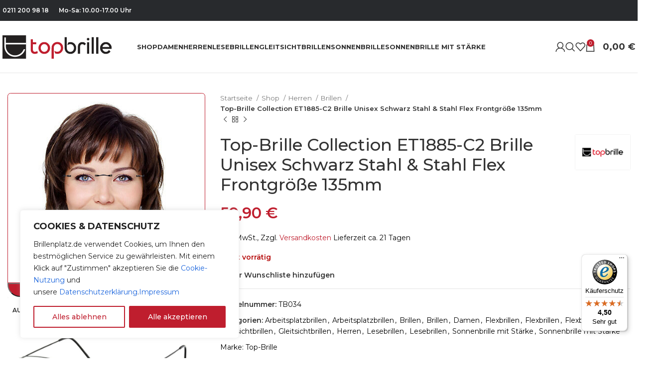

--- FILE ---
content_type: text/html; charset=UTF-8
request_url: https://top-brille.de/shop/tb034/
body_size: 43243
content:
<!DOCTYPE html>
<html lang="de">
<head>
	<meta charset="UTF-8">
	<link rel="profile" href="https://gmpg.org/xfn/11">
	<link rel="pingback" href="https://top-brille.de/xmlrpc.php">

	<meta http-equiv="X-UA-Compatible" content="IE=edge" /><meta name="viewport" content="width=device-width, initial-scale=1"><meta name='robots' content='index, follow, max-image-preview:large, max-snippet:-1, max-video-preview:-1' />
	<style>img:is([sizes="auto" i], [sizes^="auto," i]) { contain-intrinsic-size: 3000px 1500px }</style>
	
<!-- Google Tag Manager for WordPress by gtm4wp.com -->
<script data-cfasync="false" data-pagespeed-no-defer>
	var gtm4wp_datalayer_name = "dataLayer";
	var dataLayer = dataLayer || [];
	const gtm4wp_use_sku_instead = false;
	const gtm4wp_currency = 'EUR';
	const gtm4wp_product_per_impression = 15;
	const gtm4wp_clear_ecommerce = false;
	const gtm4wp_datalayer_max_timeout = 2000;
</script>
<!-- End Google Tag Manager for WordPress by gtm4wp.com -->
	<!-- This site is optimized with the Yoast SEO plugin v26.2 - https://yoast.com/wordpress/plugins/seo/ -->
	<title>Top-Brille Collection ET1885-C2 Brille Unisex Schwarz Stahl &amp; Stahl Flex Frontgröße 135mm</title>
	<meta name="description" content="Top-Brille Collection ET1885-C2 Brille Unisex Schwarz Stahl &amp; Stahl Flex Frontgröße 135mm Online anprobieren. Online-Shop Top Brile." />
	<link rel="canonical" href="https://top-brille.de/shop/tb034/" />
	<meta property="og:locale" content="de_DE" />
	<meta property="og:type" content="article" />
	<meta property="og:title" content="Top-Brille Collection ET1885-C2 Brille Unisex Schwarz Stahl &amp; Stahl Flex Frontgröße 135mm" />
	<meta property="og:description" content="Top-Brille Collection ET1885-C2 Brille Unisex Schwarz Stahl &amp; Stahl Flex Frontgröße 135mm Online anprobieren. Online-Shop Top Brile." />
	<meta property="og:url" content="https://top-brille.de/shop/tb034/" />
	<meta property="og:site_name" content="top-brille" />
	<meta property="article:modified_time" content="2024-03-14T20:50:36+00:00" />
	<meta property="og:image" content="https://top-brille.de/wp-content/uploads/2023/12/out0300_982.jpg" />
	<meta property="og:image:width" content="1920" />
	<meta property="og:image:height" content="1280" />
	<meta property="og:image:type" content="image/jpeg" />
	<meta name="twitter:card" content="summary_large_image" />
	<script type="application/ld+json" class="yoast-schema-graph">{"@context":"https://schema.org","@graph":[{"@type":"WebPage","@id":"https://top-brille.de/shop/tb034/","url":"https://top-brille.de/shop/tb034/","name":"Top-Brille Collection ET1885-C2 Brille Unisex Schwarz Stahl & Stahl Flex Frontgröße 135mm","isPartOf":{"@id":"https://top-brille.de/#website"},"primaryImageOfPage":{"@id":"https://top-brille.de/shop/tb034/#primaryimage"},"image":{"@id":"https://top-brille.de/shop/tb034/#primaryimage"},"thumbnailUrl":"https://top-brille.de/wp-content/uploads/2023/12/out0300_982.jpg","datePublished":"2020-03-18T11:35:48+00:00","dateModified":"2024-03-14T20:50:36+00:00","description":"Top-Brille Collection ET1885-C2 Brille Unisex Schwarz Stahl & Stahl Flex Frontgröße 135mm Online anprobieren. Online-Shop Top Brile.","breadcrumb":{"@id":"https://top-brille.de/shop/tb034/#breadcrumb"},"inLanguage":"de","potentialAction":[{"@type":"ReadAction","target":["https://top-brille.de/shop/tb034/"]}]},{"@type":"ImageObject","inLanguage":"de","@id":"https://top-brille.de/shop/tb034/#primaryimage","url":"https://top-brille.de/wp-content/uploads/2023/12/out0300_982.jpg","contentUrl":"https://top-brille.de/wp-content/uploads/2023/12/out0300_982.jpg","width":1920,"height":1280},{"@type":"BreadcrumbList","@id":"https://top-brille.de/shop/tb034/#breadcrumb","itemListElement":[{"@type":"ListItem","position":1,"name":"Home","item":"https://top-brille.de/"},{"@type":"ListItem","position":2,"name":"Shop","item":"https://top-brille.de/shop/"},{"@type":"ListItem","position":3,"name":"Top-Brille Collection ET1885-C2 Brille Unisex Schwarz Stahl &#038; Stahl Flex Frontgröße 135mm"}]},{"@type":"WebSite","@id":"https://top-brille.de/#website","url":"https://top-brille.de/","name":"top-brille","description":"","potentialAction":[{"@type":"SearchAction","target":{"@type":"EntryPoint","urlTemplate":"https://top-brille.de/?s={search_term_string}"},"query-input":{"@type":"PropertyValueSpecification","valueRequired":true,"valueName":"search_term_string"}}],"inLanguage":"de"}]}</script>
	<!-- / Yoast SEO plugin. -->


<link rel='dns-prefetch' href='//fonts.googleapis.com' />
<link rel="alternate" type="application/rss+xml" title="top-brille &raquo; Feed" href="https://top-brille.de/feed/" />
<link rel="alternate" type="application/rss+xml" title="top-brille &raquo; Kommentar-Feed" href="https://top-brille.de/comments/feed/" />
<link rel="alternate" type="application/rss+xml" title="top-brille &raquo; Top-Brille Collection ET1885-C2 Brille Unisex Schwarz Stahl &#038; Stahl Flex Frontgröße 135mm-Kommentar-Feed" href="https://top-brille.de/shop/tb034/feed/" />
<link rel='stylesheet' id='themecomplete-epo-css' href='https://top-brille.de/wp-content/plugins/woocommerce-tm-extra-product-options/assets/css/epo.min.css?ver=6.0' type='text/css' media='all' />
<link rel='stylesheet' id='wp-block-library-css' href='https://top-brille.de/wp-includes/css/dist/block-library/style.min.css?ver=6.8.3' type='text/css' media='all' />
<style id='classic-theme-styles-inline-css' type='text/css'>
/*! This file is auto-generated */
.wp-block-button__link{color:#fff;background-color:#32373c;border-radius:9999px;box-shadow:none;text-decoration:none;padding:calc(.667em + 2px) calc(1.333em + 2px);font-size:1.125em}.wp-block-file__button{background:#32373c;color:#fff;text-decoration:none}
</style>
<style id='global-styles-inline-css' type='text/css'>
:root{--wp--preset--aspect-ratio--square: 1;--wp--preset--aspect-ratio--4-3: 4/3;--wp--preset--aspect-ratio--3-4: 3/4;--wp--preset--aspect-ratio--3-2: 3/2;--wp--preset--aspect-ratio--2-3: 2/3;--wp--preset--aspect-ratio--16-9: 16/9;--wp--preset--aspect-ratio--9-16: 9/16;--wp--preset--color--black: #000000;--wp--preset--color--cyan-bluish-gray: #abb8c3;--wp--preset--color--white: #ffffff;--wp--preset--color--pale-pink: #f78da7;--wp--preset--color--vivid-red: #cf2e2e;--wp--preset--color--luminous-vivid-orange: #ff6900;--wp--preset--color--luminous-vivid-amber: #fcb900;--wp--preset--color--light-green-cyan: #7bdcb5;--wp--preset--color--vivid-green-cyan: #00d084;--wp--preset--color--pale-cyan-blue: #8ed1fc;--wp--preset--color--vivid-cyan-blue: #0693e3;--wp--preset--color--vivid-purple: #9b51e0;--wp--preset--gradient--vivid-cyan-blue-to-vivid-purple: linear-gradient(135deg,rgba(6,147,227,1) 0%,rgb(155,81,224) 100%);--wp--preset--gradient--light-green-cyan-to-vivid-green-cyan: linear-gradient(135deg,rgb(122,220,180) 0%,rgb(0,208,130) 100%);--wp--preset--gradient--luminous-vivid-amber-to-luminous-vivid-orange: linear-gradient(135deg,rgba(252,185,0,1) 0%,rgba(255,105,0,1) 100%);--wp--preset--gradient--luminous-vivid-orange-to-vivid-red: linear-gradient(135deg,rgba(255,105,0,1) 0%,rgb(207,46,46) 100%);--wp--preset--gradient--very-light-gray-to-cyan-bluish-gray: linear-gradient(135deg,rgb(238,238,238) 0%,rgb(169,184,195) 100%);--wp--preset--gradient--cool-to-warm-spectrum: linear-gradient(135deg,rgb(74,234,220) 0%,rgb(151,120,209) 20%,rgb(207,42,186) 40%,rgb(238,44,130) 60%,rgb(251,105,98) 80%,rgb(254,248,76) 100%);--wp--preset--gradient--blush-light-purple: linear-gradient(135deg,rgb(255,206,236) 0%,rgb(152,150,240) 100%);--wp--preset--gradient--blush-bordeaux: linear-gradient(135deg,rgb(254,205,165) 0%,rgb(254,45,45) 50%,rgb(107,0,62) 100%);--wp--preset--gradient--luminous-dusk: linear-gradient(135deg,rgb(255,203,112) 0%,rgb(199,81,192) 50%,rgb(65,88,208) 100%);--wp--preset--gradient--pale-ocean: linear-gradient(135deg,rgb(255,245,203) 0%,rgb(182,227,212) 50%,rgb(51,167,181) 100%);--wp--preset--gradient--electric-grass: linear-gradient(135deg,rgb(202,248,128) 0%,rgb(113,206,126) 100%);--wp--preset--gradient--midnight: linear-gradient(135deg,rgb(2,3,129) 0%,rgb(40,116,252) 100%);--wp--preset--font-size--small: 13px;--wp--preset--font-size--medium: 20px;--wp--preset--font-size--large: 36px;--wp--preset--font-size--x-large: 42px;--wp--preset--spacing--20: 0.44rem;--wp--preset--spacing--30: 0.67rem;--wp--preset--spacing--40: 1rem;--wp--preset--spacing--50: 1.5rem;--wp--preset--spacing--60: 2.25rem;--wp--preset--spacing--70: 3.38rem;--wp--preset--spacing--80: 5.06rem;--wp--preset--shadow--natural: 6px 6px 9px rgba(0, 0, 0, 0.2);--wp--preset--shadow--deep: 12px 12px 50px rgba(0, 0, 0, 0.4);--wp--preset--shadow--sharp: 6px 6px 0px rgba(0, 0, 0, 0.2);--wp--preset--shadow--outlined: 6px 6px 0px -3px rgba(255, 255, 255, 1), 6px 6px rgba(0, 0, 0, 1);--wp--preset--shadow--crisp: 6px 6px 0px rgba(0, 0, 0, 1);}:where(.is-layout-flex){gap: 0.5em;}:where(.is-layout-grid){gap: 0.5em;}body .is-layout-flex{display: flex;}.is-layout-flex{flex-wrap: wrap;align-items: center;}.is-layout-flex > :is(*, div){margin: 0;}body .is-layout-grid{display: grid;}.is-layout-grid > :is(*, div){margin: 0;}:where(.wp-block-columns.is-layout-flex){gap: 2em;}:where(.wp-block-columns.is-layout-grid){gap: 2em;}:where(.wp-block-post-template.is-layout-flex){gap: 1.25em;}:where(.wp-block-post-template.is-layout-grid){gap: 1.25em;}.has-black-color{color: var(--wp--preset--color--black) !important;}.has-cyan-bluish-gray-color{color: var(--wp--preset--color--cyan-bluish-gray) !important;}.has-white-color{color: var(--wp--preset--color--white) !important;}.has-pale-pink-color{color: var(--wp--preset--color--pale-pink) !important;}.has-vivid-red-color{color: var(--wp--preset--color--vivid-red) !important;}.has-luminous-vivid-orange-color{color: var(--wp--preset--color--luminous-vivid-orange) !important;}.has-luminous-vivid-amber-color{color: var(--wp--preset--color--luminous-vivid-amber) !important;}.has-light-green-cyan-color{color: var(--wp--preset--color--light-green-cyan) !important;}.has-vivid-green-cyan-color{color: var(--wp--preset--color--vivid-green-cyan) !important;}.has-pale-cyan-blue-color{color: var(--wp--preset--color--pale-cyan-blue) !important;}.has-vivid-cyan-blue-color{color: var(--wp--preset--color--vivid-cyan-blue) !important;}.has-vivid-purple-color{color: var(--wp--preset--color--vivid-purple) !important;}.has-black-background-color{background-color: var(--wp--preset--color--black) !important;}.has-cyan-bluish-gray-background-color{background-color: var(--wp--preset--color--cyan-bluish-gray) !important;}.has-white-background-color{background-color: var(--wp--preset--color--white) !important;}.has-pale-pink-background-color{background-color: var(--wp--preset--color--pale-pink) !important;}.has-vivid-red-background-color{background-color: var(--wp--preset--color--vivid-red) !important;}.has-luminous-vivid-orange-background-color{background-color: var(--wp--preset--color--luminous-vivid-orange) !important;}.has-luminous-vivid-amber-background-color{background-color: var(--wp--preset--color--luminous-vivid-amber) !important;}.has-light-green-cyan-background-color{background-color: var(--wp--preset--color--light-green-cyan) !important;}.has-vivid-green-cyan-background-color{background-color: var(--wp--preset--color--vivid-green-cyan) !important;}.has-pale-cyan-blue-background-color{background-color: var(--wp--preset--color--pale-cyan-blue) !important;}.has-vivid-cyan-blue-background-color{background-color: var(--wp--preset--color--vivid-cyan-blue) !important;}.has-vivid-purple-background-color{background-color: var(--wp--preset--color--vivid-purple) !important;}.has-black-border-color{border-color: var(--wp--preset--color--black) !important;}.has-cyan-bluish-gray-border-color{border-color: var(--wp--preset--color--cyan-bluish-gray) !important;}.has-white-border-color{border-color: var(--wp--preset--color--white) !important;}.has-pale-pink-border-color{border-color: var(--wp--preset--color--pale-pink) !important;}.has-vivid-red-border-color{border-color: var(--wp--preset--color--vivid-red) !important;}.has-luminous-vivid-orange-border-color{border-color: var(--wp--preset--color--luminous-vivid-orange) !important;}.has-luminous-vivid-amber-border-color{border-color: var(--wp--preset--color--luminous-vivid-amber) !important;}.has-light-green-cyan-border-color{border-color: var(--wp--preset--color--light-green-cyan) !important;}.has-vivid-green-cyan-border-color{border-color: var(--wp--preset--color--vivid-green-cyan) !important;}.has-pale-cyan-blue-border-color{border-color: var(--wp--preset--color--pale-cyan-blue) !important;}.has-vivid-cyan-blue-border-color{border-color: var(--wp--preset--color--vivid-cyan-blue) !important;}.has-vivid-purple-border-color{border-color: var(--wp--preset--color--vivid-purple) !important;}.has-vivid-cyan-blue-to-vivid-purple-gradient-background{background: var(--wp--preset--gradient--vivid-cyan-blue-to-vivid-purple) !important;}.has-light-green-cyan-to-vivid-green-cyan-gradient-background{background: var(--wp--preset--gradient--light-green-cyan-to-vivid-green-cyan) !important;}.has-luminous-vivid-amber-to-luminous-vivid-orange-gradient-background{background: var(--wp--preset--gradient--luminous-vivid-amber-to-luminous-vivid-orange) !important;}.has-luminous-vivid-orange-to-vivid-red-gradient-background{background: var(--wp--preset--gradient--luminous-vivid-orange-to-vivid-red) !important;}.has-very-light-gray-to-cyan-bluish-gray-gradient-background{background: var(--wp--preset--gradient--very-light-gray-to-cyan-bluish-gray) !important;}.has-cool-to-warm-spectrum-gradient-background{background: var(--wp--preset--gradient--cool-to-warm-spectrum) !important;}.has-blush-light-purple-gradient-background{background: var(--wp--preset--gradient--blush-light-purple) !important;}.has-blush-bordeaux-gradient-background{background: var(--wp--preset--gradient--blush-bordeaux) !important;}.has-luminous-dusk-gradient-background{background: var(--wp--preset--gradient--luminous-dusk) !important;}.has-pale-ocean-gradient-background{background: var(--wp--preset--gradient--pale-ocean) !important;}.has-electric-grass-gradient-background{background: var(--wp--preset--gradient--electric-grass) !important;}.has-midnight-gradient-background{background: var(--wp--preset--gradient--midnight) !important;}.has-small-font-size{font-size: var(--wp--preset--font-size--small) !important;}.has-medium-font-size{font-size: var(--wp--preset--font-size--medium) !important;}.has-large-font-size{font-size: var(--wp--preset--font-size--large) !important;}.has-x-large-font-size{font-size: var(--wp--preset--font-size--x-large) !important;}
:where(.wp-block-post-template.is-layout-flex){gap: 1.25em;}:where(.wp-block-post-template.is-layout-grid){gap: 1.25em;}
:where(.wp-block-columns.is-layout-flex){gap: 2em;}:where(.wp-block-columns.is-layout-grid){gap: 2em;}
:root :where(.wp-block-pullquote){font-size: 1.5em;line-height: 1.6;}
</style>
<link rel='stylesheet' id='woocommerce-pdf-invoices-css' href='https://top-brille.de/wp-content/plugins/woocommerce-ultimate-pdf-invoices/public/css/woocommerce-pdf-invoices-public.css?ver=1.4.5' type='text/css' media='all' />
<style id='woocommerce-inline-inline-css' type='text/css'>
.woocommerce form .form-row .required { visibility: visible; }
</style>
<link rel='stylesheet' id='brands-styles-css' href='https://top-brille.de/wp-content/plugins/woocommerce/assets/css/brands.css?ver=10.3.3' type='text/css' media='all' />
<link rel='stylesheet' id='trying-on-glasses-styles-css' href='https://top-brille.de/wp-content/plugins/trying-on-glasses/css/styles.css?ver=1.1' type='text/css' media='all' />
<link rel='stylesheet' id='remodal.concat.min.css-css' href='https://top-brille.de/wp-content/plugins/trying-on-glasses/css/remodal.concat.min.css?ver=6.8.3' type='text/css' media='all' />
<link rel='stylesheet' id='woocommerce-trusted-shops-css' href='https://top-brille.de/wp-content/plugins/woocommerce-trusted-shops/assets/css/layout.min.css?ver=4.0.15' type='text/css' media='all' />
<link rel='stylesheet' id='js_composer_front-css' href='https://top-brille.de/wp-content/plugins/js_composer/assets/css/js_composer.min.css?ver=7.4' type='text/css' media='all' />
<link rel='stylesheet' id='bootstrap-css' href='https://top-brille.de/wp-content/themes/woodmart/css/bootstrap-light.min.css?ver=7.3.2' type='text/css' media='all' />
<link rel='stylesheet' id='woodmart-style-css' href='https://top-brille.de/wp-content/themes/woodmart/css/parts/base.min.css?ver=7.3.2' type='text/css' media='all' />
<link rel='stylesheet' id='wd-widget-nav-css' href='https://top-brille.de/wp-content/themes/woodmart/css/parts/widget-nav.min.css?ver=7.3.2' type='text/css' media='all' />
<link rel='stylesheet' id='wd-widget-wd-layered-nav-css' href='https://top-brille.de/wp-content/themes/woodmart/css/parts/woo-widget-wd-layered-nav.min.css?ver=7.3.2' type='text/css' media='all' />
<link rel='stylesheet' id='wd-woo-mod-swatches-base-css' href='https://top-brille.de/wp-content/themes/woodmart/css/parts/woo-mod-swatches-base.min.css?ver=7.3.2' type='text/css' media='all' />
<link rel='stylesheet' id='wd-woo-mod-swatches-filter-css' href='https://top-brille.de/wp-content/themes/woodmart/css/parts/woo-mod-swatches-filter.min.css?ver=7.3.2' type='text/css' media='all' />
<link rel='stylesheet' id='wd-widget-slider-price-filter-css' href='https://top-brille.de/wp-content/themes/woodmart/css/parts/woo-widget-slider-price-filter.min.css?ver=7.3.2' type='text/css' media='all' />
<link rel='stylesheet' id='wd-wp-gutenberg-css' href='https://top-brille.de/wp-content/themes/woodmart/css/parts/wp-gutenberg.min.css?ver=7.3.2' type='text/css' media='all' />
<link rel='stylesheet' id='wd-wpcf7-css' href='https://top-brille.de/wp-content/themes/woodmart/css/parts/int-wpcf7.min.css?ver=7.3.2' type='text/css' media='all' />
<link rel='stylesheet' id='wd-wpbakery-base-css' href='https://top-brille.de/wp-content/themes/woodmart/css/parts/int-wpb-base.min.css?ver=7.3.2' type='text/css' media='all' />
<link rel='stylesheet' id='wd-wpbakery-base-deprecated-css' href='https://top-brille.de/wp-content/themes/woodmart/css/parts/int-wpb-base-deprecated.min.css?ver=7.3.2' type='text/css' media='all' />
<link rel='stylesheet' id='wd-woocommerce-base-css' href='https://top-brille.de/wp-content/themes/woodmart/css/parts/woocommerce-base.min.css?ver=7.3.2' type='text/css' media='all' />
<link rel='stylesheet' id='wd-mod-star-rating-css' href='https://top-brille.de/wp-content/themes/woodmart/css/parts/mod-star-rating.min.css?ver=7.3.2' type='text/css' media='all' />
<link rel='stylesheet' id='wd-woo-el-track-order-css' href='https://top-brille.de/wp-content/themes/woodmart/css/parts/woo-el-track-order.min.css?ver=7.3.2' type='text/css' media='all' />
<link rel='stylesheet' id='wd-woo-gutenberg-css' href='https://top-brille.de/wp-content/themes/woodmart/css/parts/woo-gutenberg.min.css?ver=7.3.2' type='text/css' media='all' />
<link rel='stylesheet' id='wd-woo-mod-quantity-css' href='https://top-brille.de/wp-content/themes/woodmart/css/parts/woo-mod-quantity.min.css?ver=7.3.2' type='text/css' media='all' />
<link rel='stylesheet' id='wd-woo-single-prod-el-base-css' href='https://top-brille.de/wp-content/themes/woodmart/css/parts/woo-single-prod-el-base.min.css?ver=7.3.2' type='text/css' media='all' />
<link rel='stylesheet' id='wd-woo-mod-stock-status-css' href='https://top-brille.de/wp-content/themes/woodmart/css/parts/woo-mod-stock-status.min.css?ver=7.3.2' type='text/css' media='all' />
<link rel='stylesheet' id='wd-woo-mod-shop-attributes-css' href='https://top-brille.de/wp-content/themes/woodmart/css/parts/woo-mod-shop-attributes.min.css?ver=7.3.2' type='text/css' media='all' />
<link rel='stylesheet' id='child-style-css' href='https://top-brille.de/wp-content/themes/woodmart-child/style.css?ver=7.3.2' type='text/css' media='all' />
<link rel='stylesheet' id='wd-header-base-css' href='https://top-brille.de/wp-content/themes/woodmart/css/parts/header-base.min.css?ver=7.3.2' type='text/css' media='all' />
<link rel='stylesheet' id='wd-mod-tools-css' href='https://top-brille.de/wp-content/themes/woodmart/css/parts/mod-tools.min.css?ver=7.3.2' type='text/css' media='all' />
<link rel='stylesheet' id='wd-header-elements-base-css' href='https://top-brille.de/wp-content/themes/woodmart/css/parts/header-el-base.min.css?ver=7.3.2' type='text/css' media='all' />
<link rel='stylesheet' id='wd-social-icons-css' href='https://top-brille.de/wp-content/themes/woodmart/css/parts/el-social-icons.min.css?ver=7.3.2' type='text/css' media='all' />
<link rel='stylesheet' id='wd-header-my-account-dropdown-css' href='https://top-brille.de/wp-content/themes/woodmart/css/parts/header-el-my-account-dropdown.min.css?ver=7.3.2' type='text/css' media='all' />
<link rel='stylesheet' id='wd-woo-mod-login-form-css' href='https://top-brille.de/wp-content/themes/woodmart/css/parts/woo-mod-login-form.min.css?ver=7.3.2' type='text/css' media='all' />
<link rel='stylesheet' id='wd-header-my-account-css' href='https://top-brille.de/wp-content/themes/woodmart/css/parts/header-el-my-account.min.css?ver=7.3.2' type='text/css' media='all' />
<link rel='stylesheet' id='wd-header-search-css' href='https://top-brille.de/wp-content/themes/woodmart/css/parts/header-el-search.min.css?ver=7.3.2' type='text/css' media='all' />
<link rel='stylesheet' id='wd-header-cart-side-css' href='https://top-brille.de/wp-content/themes/woodmart/css/parts/header-el-cart-side.min.css?ver=7.3.2' type='text/css' media='all' />
<link rel='stylesheet' id='wd-header-cart-css' href='https://top-brille.de/wp-content/themes/woodmart/css/parts/header-el-cart.min.css?ver=7.3.2' type='text/css' media='all' />
<link rel='stylesheet' id='wd-widget-shopping-cart-css' href='https://top-brille.de/wp-content/themes/woodmart/css/parts/woo-widget-shopping-cart.min.css?ver=7.3.2' type='text/css' media='all' />
<link rel='stylesheet' id='wd-widget-product-list-css' href='https://top-brille.de/wp-content/themes/woodmart/css/parts/woo-widget-product-list.min.css?ver=7.3.2' type='text/css' media='all' />
<link rel='stylesheet' id='wd-page-title-css' href='https://top-brille.de/wp-content/themes/woodmart/css/parts/page-title.min.css?ver=7.3.2' type='text/css' media='all' />
<link rel='stylesheet' id='wd-woo-single-prod-predefined-css' href='https://top-brille.de/wp-content/themes/woodmart/css/parts/woo-single-prod-predefined.min.css?ver=7.3.2' type='text/css' media='all' />
<link rel='stylesheet' id='wd-woo-single-prod-and-quick-view-predefined-css' href='https://top-brille.de/wp-content/themes/woodmart/css/parts/woo-single-prod-and-quick-view-predefined.min.css?ver=7.3.2' type='text/css' media='all' />
<link rel='stylesheet' id='wd-woo-single-prod-el-tabs-predefined-css' href='https://top-brille.de/wp-content/themes/woodmart/css/parts/woo-single-prod-el-tabs-predefined.min.css?ver=7.3.2' type='text/css' media='all' />
<link rel='stylesheet' id='wd-woo-single-prod-opt-base-css' href='https://top-brille.de/wp-content/themes/woodmart/css/parts/woo-single-prod-opt-base.min.css?ver=7.3.2' type='text/css' media='all' />
<link rel='stylesheet' id='wd-photoswipe-css' href='https://top-brille.de/wp-content/themes/woodmart/css/parts/lib-photoswipe.min.css?ver=7.3.2' type='text/css' media='all' />
<link rel='stylesheet' id='wd-woo-single-prod-el-gallery-css' href='https://top-brille.de/wp-content/themes/woodmart/css/parts/woo-single-prod-el-gallery.min.css?ver=7.3.2' type='text/css' media='all' />
<link rel='stylesheet' id='wd-owl-carousel-css' href='https://top-brille.de/wp-content/themes/woodmart/css/parts/lib-owl-carousel.min.css?ver=7.3.2' type='text/css' media='all' />
<link rel='stylesheet' id='wd-woo-mod-product-labels-css' href='https://top-brille.de/wp-content/themes/woodmart/css/parts/woo-mod-product-labels.min.css?ver=7.3.2' type='text/css' media='all' />
<link rel='stylesheet' id='wd-woo-single-prod-el-navigation-css' href='https://top-brille.de/wp-content/themes/woodmart/css/parts/woo-single-prod-el-navigation.min.css?ver=7.3.2' type='text/css' media='all' />
<link rel='stylesheet' id='wd-tabs-css' href='https://top-brille.de/wp-content/themes/woodmart/css/parts/el-tabs.min.css?ver=7.3.2' type='text/css' media='all' />
<link rel='stylesheet' id='wd-woo-single-prod-el-tabs-opt-layout-tabs-css' href='https://top-brille.de/wp-content/themes/woodmart/css/parts/woo-single-prod-el-tabs-opt-layout-tabs.min.css?ver=7.3.2' type='text/css' media='all' />
<link rel='stylesheet' id='wd-accordion-css' href='https://top-brille.de/wp-content/themes/woodmart/css/parts/el-accordion.min.css?ver=7.3.2' type='text/css' media='all' />
<link rel='stylesheet' id='wd-woo-single-prod-el-reviews-css' href='https://top-brille.de/wp-content/themes/woodmart/css/parts/woo-single-prod-el-reviews.min.css?ver=7.3.2' type='text/css' media='all' />
<link rel='stylesheet' id='wd-woo-single-prod-el-reviews-style-1-css' href='https://top-brille.de/wp-content/themes/woodmart/css/parts/woo-single-prod-el-reviews-style-1.min.css?ver=7.3.2' type='text/css' media='all' />
<link rel='stylesheet' id='wd-mod-comments-css' href='https://top-brille.de/wp-content/themes/woodmart/css/parts/mod-comments.min.css?ver=7.3.2' type='text/css' media='all' />
<link rel='stylesheet' id='wd-product-loop-css' href='https://top-brille.de/wp-content/themes/woodmart/css/parts/woo-product-loop.min.css?ver=7.3.2' type='text/css' media='all' />
<link rel='stylesheet' id='wd-product-loop-icons-css' href='https://top-brille.de/wp-content/themes/woodmart/css/parts/woo-product-loop-icons.min.css?ver=7.3.2' type='text/css' media='all' />
<link rel='stylesheet' id='wd-woo-opt-stretch-cont-css' href='https://top-brille.de/wp-content/themes/woodmart/css/parts/woo-opt-stretch-cont.min.css?ver=7.3.2' type='text/css' media='all' />
<link rel='stylesheet' id='wd-widget-collapse-css' href='https://top-brille.de/wp-content/themes/woodmart/css/parts/opt-widget-collapse.min.css?ver=7.3.2' type='text/css' media='all' />
<link rel='stylesheet' id='wd-footer-base-css' href='https://top-brille.de/wp-content/themes/woodmart/css/parts/footer-base.min.css?ver=7.3.2' type='text/css' media='all' />
<link rel='stylesheet' id='wd-wd-search-results-css' href='https://top-brille.de/wp-content/themes/woodmart/css/parts/wd-search-results.min.css?ver=7.3.2' type='text/css' media='all' />
<link rel='stylesheet' id='wd-wd-search-form-css' href='https://top-brille.de/wp-content/themes/woodmart/css/parts/wd-search-form.min.css?ver=7.3.2' type='text/css' media='all' />
<link rel='stylesheet' id='wd-header-search-fullscreen-css' href='https://top-brille.de/wp-content/themes/woodmart/css/parts/header-el-search-fullscreen-general.min.css?ver=7.3.2' type='text/css' media='all' />
<link rel='stylesheet' id='wd-header-search-fullscreen-1-css' href='https://top-brille.de/wp-content/themes/woodmart/css/parts/header-el-search-fullscreen-1.min.css?ver=7.3.2' type='text/css' media='all' />
<link rel='stylesheet' id='wd-bottom-toolbar-css' href='https://top-brille.de/wp-content/themes/woodmart/css/parts/opt-bottom-toolbar.min.css?ver=7.3.2' type='text/css' media='all' />
<link rel='stylesheet' id='xts-style-theme_settings_default-css' href='https://top-brille.de/wp-content/uploads/2024/03/xts-theme_settings_default-1710448493.css?ver=7.3.2' type='text/css' media='all' />
<link rel='stylesheet' id='xts-google-fonts-css' href='https://fonts.googleapis.com/css?family=Montserrat%3A400%2C600%2C500%2C700&#038;ver=7.3.2' type='text/css' media='all' />
<style id='themecomplete-extra-css-inline-css' type='text/css'>
.woocommerce #content table.cart img.epo-upload-image, .woocommerce table.cart img.epo-upload-image, .woocommerce-page #content table.cart img.epo-upload-image, .woocommerce-page table.cart img.epo-upload-image, .epo-upload-image {max-width: 70% !important;max-height: none !important;}
div.glass-width-div ul.glass-width-ul .tm-epo-field-label .tc-label-wrap .tc-label span {
	display: block;
	font-size: 15px;
}
div.glass-width-div ul.glass-width-ul .tm-epo-field-label .tc-label-wrap .tc-label span:first-child {

}
div.glass-width-div ul.glass-width-ul li .tc-inline-description {
	font-size: 15px;
	line-height: 18px;
	text-align: center;
	color: #4F4F4F;
	font-weight: 400;
	margin-top: 20px;
	margin-bottom: auto;
}
div.glass-width-div ul.glass-width-ul li .tc-inline-description span {
	display: block;
}
div.glass-width-div ul.glass-width-ul li .tc-inline-description .recomend_bage {
	display: block;
	margin-top: 30px;
	color: #000;
	font-size: 14px;
}

div.glass-width-div ul.glass-width-ul li .tc-inline-description .item_title3 {
	font-size: 16px;
	color: #000;
	margin-bottom: 20px;
}
</style>
<script type="text/template" id="tmpl-variation-template">
	<div class="woocommerce-variation-description">{{{ data.variation.variation_description }}}</div>
	<div class="woocommerce-variation-price">{{{ data.variation.price_html }}}</div>
	<div class="woocommerce-variation-availability">{{{ data.variation.availability_html }}}</div>
</script>
<script type="text/template" id="tmpl-unavailable-variation-template">
	<p role="alert">Dieses Produkt ist leider nicht verfügbar. Bitte wähle eine andere Kombination.</p>
</script>
<script type="text/javascript" id="cookie-law-info-js-extra">
/* <![CDATA[ */
var _ckyConfig = {"_ipData":[],"_assetsURL":"https:\/\/top-brille.de\/wp-content\/plugins\/cookie-law-info\/lite\/frontend\/images\/","_publicURL":"https:\/\/top-brille.de","_expiry":"365","_categories":[{"name":"Notwendige","slug":"necessary","isNecessary":true,"ccpaDoNotSell":true,"cookies":[],"active":true,"defaultConsent":{"gdpr":true,"ccpa":true}},{"name":"Funktionale","slug":"functional","isNecessary":false,"ccpaDoNotSell":true,"cookies":[],"active":true,"defaultConsent":{"gdpr":false,"ccpa":false}},{"name":"Analyse","slug":"analytics","isNecessary":false,"ccpaDoNotSell":true,"cookies":[],"active":true,"defaultConsent":{"gdpr":false,"ccpa":false}},{"name":"Leistungs","slug":"performance","isNecessary":false,"ccpaDoNotSell":true,"cookies":[],"active":true,"defaultConsent":{"gdpr":false,"ccpa":false}},{"name":"Werbe","slug":"advertisement","isNecessary":false,"ccpaDoNotSell":true,"cookies":[],"active":true,"defaultConsent":{"gdpr":false,"ccpa":false}}],"_activeLaw":"gdpr","_rootDomain":"","_block":"1","_showBanner":"1","_bannerConfig":{"settings":{"type":"box","preferenceCenterType":"popup","position":"bottom-left","applicableLaw":"gdpr"},"behaviours":{"reloadBannerOnAccept":false,"loadAnalyticsByDefault":false,"animations":{"onLoad":"animate","onHide":"sticky"}},"config":{"revisitConsent":{"status":false,"tag":"revisit-consent","position":"bottom-left","meta":{"url":"#"},"styles":{"background-color":"#0056A7"},"elements":{"title":{"type":"text","tag":"revisit-consent-title","status":true,"styles":{"color":"#0056a7"}}}},"preferenceCenter":{"toggle":{"status":true,"tag":"detail-category-toggle","type":"toggle","states":{"active":{"styles":{"background-color":"#1863DC"}},"inactive":{"styles":{"background-color":"#D0D5D2"}}}}},"categoryPreview":{"status":false,"toggle":{"status":true,"tag":"detail-category-preview-toggle","type":"toggle","states":{"active":{"styles":{"background-color":"#1863DC"}},"inactive":{"styles":{"background-color":"#D0D5D2"}}}}},"videoPlaceholder":{"status":true,"styles":{"background-color":"#000000","border-color":"#000000cc","color":"#ffffff"}},"readMore":{"status":false,"tag":"readmore-button","type":"link","meta":{"noFollow":true,"newTab":true},"styles":{"color":"#BF1E2E","background-color":"transparent","border-color":"transparent"}},"showMore":{"status":true,"tag":"show-desc-button","type":"button","styles":{"color":"#1863DC"}},"showLess":{"status":true,"tag":"hide-desc-button","type":"button","styles":{"color":"#1863DC"}},"alwaysActive":{"status":true,"tag":"always-active","styles":{"color":"#008000"}},"manualLinks":{"status":true,"tag":"manual-links","type":"link","styles":{"color":"#1863DC"}},"auditTable":{"status":false},"optOption":{"status":true,"toggle":{"status":true,"tag":"optout-option-toggle","type":"toggle","states":{"active":{"styles":{"background-color":"#1863dc"}},"inactive":{"styles":{"background-color":"#FFFFFF"}}}}}}},"_version":"3.3.6","_logConsent":"1","_tags":[{"tag":"accept-button","styles":{"color":"#FFFFFF","background-color":"#BF1E2E","border-color":"#BF1E2E"}},{"tag":"reject-button","styles":{"color":"#BF1E2E","background-color":"transparent","border-color":"#BF1E2E"}},{"tag":"settings-button","styles":{"color":"#BF1E2E","background-color":"transparent","border-color":"#BF1E2E"}},{"tag":"readmore-button","styles":{"color":"#BF1E2E","background-color":"transparent","border-color":"transparent"}},{"tag":"donotsell-button","styles":{"color":"#1863DC","background-color":"transparent","border-color":"transparent"}},{"tag":"show-desc-button","styles":{"color":"#1863DC"}},{"tag":"hide-desc-button","styles":{"color":"#1863DC"}},{"tag":"cky-always-active","styles":[]},{"tag":"cky-link","styles":[]},{"tag":"accept-button","styles":{"color":"#FFFFFF","background-color":"#BF1E2E","border-color":"#BF1E2E"}},{"tag":"revisit-consent","styles":{"background-color":"#0056A7"}}],"_shortCodes":[{"key":"cky_readmore","content":"<a href=\"#\" class=\"cky-policy\" aria-label=\"Cookie-Richtlinie\" target=\"_blank\" rel=\"noopener\" data-cky-tag=\"readmore-button\">Cookie-Richtlinie<\/a>","tag":"readmore-button","status":false,"attributes":{"rel":"nofollow","target":"_blank"}},{"key":"cky_show_desc","content":"<button class=\"cky-show-desc-btn\" data-cky-tag=\"show-desc-button\" aria-label=\"Mehr zeigen\">Mehr zeigen<\/button>","tag":"show-desc-button","status":true,"attributes":[]},{"key":"cky_hide_desc","content":"<button class=\"cky-show-desc-btn\" data-cky-tag=\"hide-desc-button\" aria-label=\"Weniger zeigen\">Weniger zeigen<\/button>","tag":"hide-desc-button","status":true,"attributes":[]},{"key":"cky_optout_show_desc","content":"[cky_optout_show_desc]","tag":"optout-show-desc-button","status":true,"attributes":[]},{"key":"cky_optout_hide_desc","content":"[cky_optout_hide_desc]","tag":"optout-hide-desc-button","status":true,"attributes":[]},{"key":"cky_category_toggle_label","content":"[cky_{{status}}_category_label] [cky_preference_{{category_slug}}_title]","tag":"","status":true,"attributes":[]},{"key":"cky_enable_category_label","content":"Erm\u00f6glichen","tag":"","status":true,"attributes":[]},{"key":"cky_disable_category_label","content":"Deaktivieren","tag":"","status":true,"attributes":[]},{"key":"cky_video_placeholder","content":"<div class=\"video-placeholder-normal\" data-cky-tag=\"video-placeholder\" id=\"[UNIQUEID]\"><p class=\"video-placeholder-text-normal\" data-cky-tag=\"placeholder-title\">Bitte akzeptieren Sie die Cookie-Einwilligung<\/p><\/div>","tag":"","status":true,"attributes":[]},{"key":"cky_enable_optout_label","content":"Erm\u00f6glichen","tag":"","status":true,"attributes":[]},{"key":"cky_disable_optout_label","content":"Deaktivieren","tag":"","status":true,"attributes":[]},{"key":"cky_optout_toggle_label","content":"[cky_{{status}}_optout_label] [cky_optout_option_title]","tag":"","status":true,"attributes":[]},{"key":"cky_optout_option_title","content":"Verkaufen oder teilen Sie meine pers\u00f6nlichen Daten nicht","tag":"","status":true,"attributes":[]},{"key":"cky_optout_close_label","content":"Nah dran","tag":"","status":true,"attributes":[]},{"key":"cky_preference_close_label","content":"Nah dran","tag":"","status":true,"attributes":[]}],"_rtl":"","_language":"de","_providersToBlock":[]};
var _ckyStyles = {"css":".cky-overlay{background: #000000; opacity: 0.4; position: fixed; top: 0; left: 0; width: 100%; height: 100%; z-index: 99999999;}.cky-hide{display: none;}.cky-btn-revisit-wrapper{display: flex; align-items: center; justify-content: center; background: #0056a7; width: 45px; height: 45px; border-radius: 50%; position: fixed; z-index: 999999; cursor: pointer;}.cky-revisit-bottom-left{bottom: 15px; left: 15px;}.cky-revisit-bottom-right{bottom: 15px; right: 15px;}.cky-btn-revisit-wrapper .cky-btn-revisit{display: flex; align-items: center; justify-content: center; background: none; border: none; cursor: pointer; position: relative; margin: 0; padding: 0;}.cky-btn-revisit-wrapper .cky-btn-revisit img{max-width: fit-content; margin: 0; height: 30px; width: 30px;}.cky-revisit-bottom-left:hover::before{content: attr(data-tooltip); position: absolute; background: #4e4b66; color: #ffffff; left: calc(100% + 7px); font-size: 12px; line-height: 16px; width: max-content; padding: 4px 8px; border-radius: 4px;}.cky-revisit-bottom-left:hover::after{position: absolute; content: \"\"; border: 5px solid transparent; left: calc(100% + 2px); border-left-width: 0; border-right-color: #4e4b66;}.cky-revisit-bottom-right:hover::before{content: attr(data-tooltip); position: absolute; background: #4e4b66; color: #ffffff; right: calc(100% + 7px); font-size: 12px; line-height: 16px; width: max-content; padding: 4px 8px; border-radius: 4px;}.cky-revisit-bottom-right:hover::after{position: absolute; content: \"\"; border: 5px solid transparent; right: calc(100% + 2px); border-right-width: 0; border-left-color: #4e4b66;}.cky-revisit-hide{display: none;}.cky-consent-container{position: fixed; width: 440px; box-sizing: border-box; z-index: 9999999; border-radius: 6px;}.cky-consent-container .cky-consent-bar{background: #ffffff; border: 1px solid; padding: 20px 26px; box-shadow: 0 -1px 10px 0 #acabab4d; border-radius: 6px;}.cky-box-bottom-left{bottom: 40px; left: 40px;}.cky-box-bottom-right{bottom: 40px; right: 40px;}.cky-box-top-left{top: 40px; left: 40px;}.cky-box-top-right{top: 40px; right: 40px;}.cky-custom-brand-logo-wrapper .cky-custom-brand-logo{width: 100px; height: auto; margin: 0 0 12px 0;}.cky-notice .cky-title{color: #212121; font-weight: 700; font-size: 18px; line-height: 24px; margin: 0 0 12px 0;}.cky-notice-des *,.cky-preference-content-wrapper *,.cky-accordion-header-des *,.cky-gpc-wrapper .cky-gpc-desc *{font-size: 14px;}.cky-notice-des{color: #212121; font-size: 14px; line-height: 24px; font-weight: 400;}.cky-notice-des img{height: 25px; width: 25px;}.cky-consent-bar .cky-notice-des p,.cky-gpc-wrapper .cky-gpc-desc p,.cky-preference-body-wrapper .cky-preference-content-wrapper p,.cky-accordion-header-wrapper .cky-accordion-header-des p,.cky-cookie-des-table li div:last-child p{color: inherit; margin-top: 0; overflow-wrap: break-word;}.cky-notice-des P:last-child,.cky-preference-content-wrapper p:last-child,.cky-cookie-des-table li div:last-child p:last-child,.cky-gpc-wrapper .cky-gpc-desc p:last-child{margin-bottom: 0;}.cky-notice-des a.cky-policy,.cky-notice-des button.cky-policy{font-size: 14px; color: #1863dc; white-space: nowrap; cursor: pointer; background: transparent; border: 1px solid; text-decoration: underline;}.cky-notice-des button.cky-policy{padding: 0;}.cky-notice-des a.cky-policy:focus-visible,.cky-notice-des button.cky-policy:focus-visible,.cky-preference-content-wrapper .cky-show-desc-btn:focus-visible,.cky-accordion-header .cky-accordion-btn:focus-visible,.cky-preference-header .cky-btn-close:focus-visible,.cky-switch input[type=\"checkbox\"]:focus-visible,.cky-footer-wrapper a:focus-visible,.cky-btn:focus-visible{outline: 2px solid #1863dc; outline-offset: 2px;}.cky-btn:focus:not(:focus-visible),.cky-accordion-header .cky-accordion-btn:focus:not(:focus-visible),.cky-preference-content-wrapper .cky-show-desc-btn:focus:not(:focus-visible),.cky-btn-revisit-wrapper .cky-btn-revisit:focus:not(:focus-visible),.cky-preference-header .cky-btn-close:focus:not(:focus-visible),.cky-consent-bar .cky-banner-btn-close:focus:not(:focus-visible){outline: 0;}button.cky-show-desc-btn:not(:hover):not(:active){color: #1863dc; background: transparent;}button.cky-accordion-btn:not(:hover):not(:active),button.cky-banner-btn-close:not(:hover):not(:active),button.cky-btn-revisit:not(:hover):not(:active),button.cky-btn-close:not(:hover):not(:active){background: transparent;}.cky-consent-bar button:hover,.cky-modal.cky-modal-open button:hover,.cky-consent-bar button:focus,.cky-modal.cky-modal-open button:focus{text-decoration: none;}.cky-notice-btn-wrapper{display: flex; justify-content: flex-start; align-items: center; flex-wrap: wrap; margin-top: 16px;}.cky-notice-btn-wrapper .cky-btn{text-shadow: none; box-shadow: none;}.cky-btn{flex: auto; max-width: 100%; font-size: 14px; font-family: inherit; line-height: 24px; padding: 8px; font-weight: 500; margin: 0 8px 0 0; border-radius: 2px; cursor: pointer; text-align: center; text-transform: none; min-height: 0;}.cky-btn:hover{opacity: 0.8;}.cky-btn-customize{color: #1863dc; background: transparent; border: 2px solid #1863dc;}.cky-btn-reject{color: #1863dc; background: transparent; border: 2px solid #1863dc;}.cky-btn-accept{background: #1863dc; color: #ffffff; border: 2px solid #1863dc;}.cky-btn:last-child{margin-right: 0;}@media (max-width: 576px){.cky-box-bottom-left{bottom: 0; left: 0;}.cky-box-bottom-right{bottom: 0; right: 0;}.cky-box-top-left{top: 0; left: 0;}.cky-box-top-right{top: 0; right: 0;}}@media (max-width: 440px){.cky-box-bottom-left, .cky-box-bottom-right, .cky-box-top-left, .cky-box-top-right{width: 100%; max-width: 100%;}.cky-consent-container .cky-consent-bar{padding: 20px 0;}.cky-custom-brand-logo-wrapper, .cky-notice .cky-title, .cky-notice-des, .cky-notice-btn-wrapper{padding: 0 24px;}.cky-notice-des{max-height: 40vh; overflow-y: scroll;}.cky-notice-btn-wrapper{flex-direction: column; margin-top: 0;}.cky-btn{width: 100%; margin: 10px 0 0 0;}.cky-notice-btn-wrapper .cky-btn-customize{order: 2;}.cky-notice-btn-wrapper .cky-btn-reject{order: 3;}.cky-notice-btn-wrapper .cky-btn-accept{order: 1; margin-top: 16px;}}@media (max-width: 352px){.cky-notice .cky-title{font-size: 16px;}.cky-notice-des *{font-size: 12px;}.cky-notice-des, .cky-btn{font-size: 12px;}}.cky-modal.cky-modal-open{display: flex; visibility: visible; -webkit-transform: translate(-50%, -50%); -moz-transform: translate(-50%, -50%); -ms-transform: translate(-50%, -50%); -o-transform: translate(-50%, -50%); transform: translate(-50%, -50%); top: 50%; left: 50%; transition: all 1s ease;}.cky-modal{box-shadow: 0 32px 68px rgba(0, 0, 0, 0.3); margin: 0 auto; position: fixed; max-width: 100%; background: #ffffff; top: 50%; box-sizing: border-box; border-radius: 6px; z-index: 999999999; color: #212121; -webkit-transform: translate(-50%, 100%); -moz-transform: translate(-50%, 100%); -ms-transform: translate(-50%, 100%); -o-transform: translate(-50%, 100%); transform: translate(-50%, 100%); visibility: hidden; transition: all 0s ease;}.cky-preference-center{max-height: 79vh; overflow: hidden; width: 845px; overflow: hidden; flex: 1 1 0; display: flex; flex-direction: column; border-radius: 6px;}.cky-preference-header{display: flex; align-items: center; justify-content: space-between; padding: 22px 24px; border-bottom: 1px solid;}.cky-preference-header .cky-preference-title{font-size: 18px; font-weight: 700; line-height: 24px;}.cky-preference-header .cky-btn-close{margin: 0; cursor: pointer; vertical-align: middle; padding: 0; background: none; border: none; width: auto; height: auto; min-height: 0; line-height: 0; text-shadow: none; box-shadow: none;}.cky-preference-header .cky-btn-close img{margin: 0; height: 10px; width: 10px;}.cky-preference-body-wrapper{padding: 0 24px; flex: 1; overflow: auto; box-sizing: border-box;}.cky-preference-content-wrapper,.cky-gpc-wrapper .cky-gpc-desc{font-size: 14px; line-height: 24px; font-weight: 400; padding: 12px 0;}.cky-preference-content-wrapper{border-bottom: 1px solid;}.cky-preference-content-wrapper img{height: 25px; width: 25px;}.cky-preference-content-wrapper .cky-show-desc-btn{font-size: 14px; font-family: inherit; color: #1863dc; text-decoration: none; line-height: 24px; padding: 0; margin: 0; white-space: nowrap; cursor: pointer; background: transparent; border-color: transparent; text-transform: none; min-height: 0; text-shadow: none; box-shadow: none;}.cky-accordion-wrapper{margin-bottom: 10px;}.cky-accordion{border-bottom: 1px solid;}.cky-accordion:last-child{border-bottom: none;}.cky-accordion .cky-accordion-item{display: flex; margin-top: 10px;}.cky-accordion .cky-accordion-body{display: none;}.cky-accordion.cky-accordion-active .cky-accordion-body{display: block; padding: 0 22px; margin-bottom: 16px;}.cky-accordion-header-wrapper{cursor: pointer; width: 100%;}.cky-accordion-item .cky-accordion-header{display: flex; justify-content: space-between; align-items: center;}.cky-accordion-header .cky-accordion-btn{font-size: 16px; font-family: inherit; color: #212121; line-height: 24px; background: none; border: none; font-weight: 700; padding: 0; margin: 0; cursor: pointer; text-transform: none; min-height: 0; text-shadow: none; box-shadow: none;}.cky-accordion-header .cky-always-active{color: #008000; font-weight: 600; line-height: 24px; font-size: 14px;}.cky-accordion-header-des{font-size: 14px; line-height: 24px; margin: 10px 0 16px 0;}.cky-accordion-chevron{margin-right: 22px; position: relative; cursor: pointer;}.cky-accordion-chevron-hide{display: none;}.cky-accordion .cky-accordion-chevron i::before{content: \"\"; position: absolute; border-right: 1.4px solid; border-bottom: 1.4px solid; border-color: inherit; height: 6px; width: 6px; -webkit-transform: rotate(-45deg); -moz-transform: rotate(-45deg); -ms-transform: rotate(-45deg); -o-transform: rotate(-45deg); transform: rotate(-45deg); transition: all 0.2s ease-in-out; top: 8px;}.cky-accordion.cky-accordion-active .cky-accordion-chevron i::before{-webkit-transform: rotate(45deg); -moz-transform: rotate(45deg); -ms-transform: rotate(45deg); -o-transform: rotate(45deg); transform: rotate(45deg);}.cky-audit-table{background: #f4f4f4; border-radius: 6px;}.cky-audit-table .cky-empty-cookies-text{color: inherit; font-size: 12px; line-height: 24px; margin: 0; padding: 10px;}.cky-audit-table .cky-cookie-des-table{font-size: 12px; line-height: 24px; font-weight: normal; padding: 15px 10px; border-bottom: 1px solid; border-bottom-color: inherit; margin: 0;}.cky-audit-table .cky-cookie-des-table:last-child{border-bottom: none;}.cky-audit-table .cky-cookie-des-table li{list-style-type: none; display: flex; padding: 3px 0;}.cky-audit-table .cky-cookie-des-table li:first-child{padding-top: 0;}.cky-cookie-des-table li div:first-child{width: 100px; font-weight: 600; word-break: break-word; word-wrap: break-word;}.cky-cookie-des-table li div:last-child{flex: 1; word-break: break-word; word-wrap: break-word; margin-left: 8px;}.cky-footer-shadow{display: block; width: 100%; height: 40px; background: linear-gradient(180deg, rgba(255, 255, 255, 0) 0%, #ffffff 100%); position: absolute; bottom: calc(100% - 1px);}.cky-footer-wrapper{position: relative;}.cky-prefrence-btn-wrapper{display: flex; flex-wrap: wrap; align-items: center; justify-content: center; padding: 22px 24px; border-top: 1px solid;}.cky-prefrence-btn-wrapper .cky-btn{flex: auto; max-width: 100%; text-shadow: none; box-shadow: none;}.cky-btn-preferences{color: #1863dc; background: transparent; border: 2px solid #1863dc;}.cky-preference-header,.cky-preference-body-wrapper,.cky-preference-content-wrapper,.cky-accordion-wrapper,.cky-accordion,.cky-accordion-wrapper,.cky-footer-wrapper,.cky-prefrence-btn-wrapper{border-color: inherit;}@media (max-width: 845px){.cky-modal{max-width: calc(100% - 16px);}}@media (max-width: 576px){.cky-modal{max-width: 100%;}.cky-preference-center{max-height: 100vh;}.cky-prefrence-btn-wrapper{flex-direction: column;}.cky-accordion.cky-accordion-active .cky-accordion-body{padding-right: 0;}.cky-prefrence-btn-wrapper .cky-btn{width: 100%; margin: 10px 0 0 0;}.cky-prefrence-btn-wrapper .cky-btn-reject{order: 3;}.cky-prefrence-btn-wrapper .cky-btn-accept{order: 1; margin-top: 0;}.cky-prefrence-btn-wrapper .cky-btn-preferences{order: 2;}}@media (max-width: 425px){.cky-accordion-chevron{margin-right: 15px;}.cky-notice-btn-wrapper{margin-top: 0;}.cky-accordion.cky-accordion-active .cky-accordion-body{padding: 0 15px;}}@media (max-width: 352px){.cky-preference-header .cky-preference-title{font-size: 16px;}.cky-preference-header{padding: 16px 24px;}.cky-preference-content-wrapper *, .cky-accordion-header-des *{font-size: 12px;}.cky-preference-content-wrapper, .cky-preference-content-wrapper .cky-show-more, .cky-accordion-header .cky-always-active, .cky-accordion-header-des, .cky-preference-content-wrapper .cky-show-desc-btn, .cky-notice-des a.cky-policy{font-size: 12px;}.cky-accordion-header .cky-accordion-btn{font-size: 14px;}}.cky-switch{display: flex;}.cky-switch input[type=\"checkbox\"]{position: relative; width: 44px; height: 24px; margin: 0; background: #d0d5d2; -webkit-appearance: none; border-radius: 50px; cursor: pointer; outline: 0; border: none; top: 0;}.cky-switch input[type=\"checkbox\"]:checked{background: #1863dc;}.cky-switch input[type=\"checkbox\"]:before{position: absolute; content: \"\"; height: 20px; width: 20px; left: 2px; bottom: 2px; border-radius: 50%; background-color: white; -webkit-transition: 0.4s; transition: 0.4s; margin: 0;}.cky-switch input[type=\"checkbox\"]:after{display: none;}.cky-switch input[type=\"checkbox\"]:checked:before{-webkit-transform: translateX(20px); -ms-transform: translateX(20px); transform: translateX(20px);}@media (max-width: 425px){.cky-switch input[type=\"checkbox\"]{width: 38px; height: 21px;}.cky-switch input[type=\"checkbox\"]:before{height: 17px; width: 17px;}.cky-switch input[type=\"checkbox\"]:checked:before{-webkit-transform: translateX(17px); -ms-transform: translateX(17px); transform: translateX(17px);}}.cky-consent-bar .cky-banner-btn-close{position: absolute; right: 9px; top: 5px; background: none; border: none; cursor: pointer; padding: 0; margin: 0; min-height: 0; line-height: 0; height: auto; width: auto; text-shadow: none; box-shadow: none;}.cky-consent-bar .cky-banner-btn-close img{height: 9px; width: 9px; margin: 0;}.cky-notice-group{font-size: 14px; line-height: 24px; font-weight: 400; color: #212121;}.cky-notice-btn-wrapper .cky-btn-do-not-sell{font-size: 14px; line-height: 24px; padding: 6px 0; margin: 0; font-weight: 500; background: none; border-radius: 2px; border: none; cursor: pointer; text-align: left; color: #1863dc; background: transparent; border-color: transparent; box-shadow: none; text-shadow: none;}.cky-consent-bar .cky-banner-btn-close:focus-visible,.cky-notice-btn-wrapper .cky-btn-do-not-sell:focus-visible,.cky-opt-out-btn-wrapper .cky-btn:focus-visible,.cky-opt-out-checkbox-wrapper input[type=\"checkbox\"].cky-opt-out-checkbox:focus-visible{outline: 2px solid #1863dc; outline-offset: 2px;}@media (max-width: 440px){.cky-consent-container{width: 100%;}}@media (max-width: 352px){.cky-notice-des a.cky-policy, .cky-notice-btn-wrapper .cky-btn-do-not-sell{font-size: 12px;}}.cky-opt-out-wrapper{padding: 12px 0;}.cky-opt-out-wrapper .cky-opt-out-checkbox-wrapper{display: flex; align-items: center;}.cky-opt-out-checkbox-wrapper .cky-opt-out-checkbox-label{font-size: 16px; font-weight: 700; line-height: 24px; margin: 0 0 0 12px; cursor: pointer;}.cky-opt-out-checkbox-wrapper input[type=\"checkbox\"].cky-opt-out-checkbox{background-color: #ffffff; border: 1px solid black; width: 20px; height: 18.5px; margin: 0; -webkit-appearance: none; position: relative; display: flex; align-items: center; justify-content: center; border-radius: 2px; cursor: pointer;}.cky-opt-out-checkbox-wrapper input[type=\"checkbox\"].cky-opt-out-checkbox:checked{background-color: #1863dc; border: none;}.cky-opt-out-checkbox-wrapper input[type=\"checkbox\"].cky-opt-out-checkbox:checked::after{left: 6px; bottom: 4px; width: 7px; height: 13px; border: solid #ffffff; border-width: 0 3px 3px 0; border-radius: 2px; -webkit-transform: rotate(45deg); -ms-transform: rotate(45deg); transform: rotate(45deg); content: \"\"; position: absolute; box-sizing: border-box;}.cky-opt-out-checkbox-wrapper.cky-disabled .cky-opt-out-checkbox-label,.cky-opt-out-checkbox-wrapper.cky-disabled input[type=\"checkbox\"].cky-opt-out-checkbox{cursor: no-drop;}.cky-gpc-wrapper{margin: 0 0 0 32px;}.cky-footer-wrapper .cky-opt-out-btn-wrapper{display: flex; flex-wrap: wrap; align-items: center; justify-content: center; padding: 22px 24px;}.cky-opt-out-btn-wrapper .cky-btn{flex: auto; max-width: 100%; text-shadow: none; box-shadow: none;}.cky-opt-out-btn-wrapper .cky-btn-cancel{border: 1px solid #dedfe0; background: transparent; color: #858585;}.cky-opt-out-btn-wrapper .cky-btn-confirm{background: #1863dc; color: #ffffff; border: 1px solid #1863dc;}@media (max-width: 352px){.cky-opt-out-checkbox-wrapper .cky-opt-out-checkbox-label{font-size: 14px;}.cky-gpc-wrapper .cky-gpc-desc, .cky-gpc-wrapper .cky-gpc-desc *{font-size: 12px;}.cky-opt-out-checkbox-wrapper input[type=\"checkbox\"].cky-opt-out-checkbox{width: 16px; height: 16px;}.cky-opt-out-checkbox-wrapper input[type=\"checkbox\"].cky-opt-out-checkbox:checked::after{left: 5px; bottom: 4px; width: 3px; height: 9px;}.cky-gpc-wrapper{margin: 0 0 0 28px;}}.video-placeholder-youtube{background-size: 100% 100%; background-position: center; background-repeat: no-repeat; background-color: #b2b0b059; position: relative; display: flex; align-items: center; justify-content: center; max-width: 100%;}.video-placeholder-text-youtube{text-align: center; align-items: center; padding: 10px 16px; background-color: #000000cc; color: #ffffff; border: 1px solid; border-radius: 2px; cursor: pointer;}.video-placeholder-normal{background-image: url(\"\/wp-content\/plugins\/cookie-law-info\/lite\/frontend\/images\/placeholder.svg\"); background-size: 80px; background-position: center; background-repeat: no-repeat; background-color: #b2b0b059; position: relative; display: flex; align-items: flex-end; justify-content: center; max-width: 100%;}.video-placeholder-text-normal{align-items: center; padding: 10px 16px; text-align: center; border: 1px solid; border-radius: 2px; cursor: pointer;}.cky-rtl{direction: rtl; text-align: right;}.cky-rtl .cky-banner-btn-close{left: 9px; right: auto;}.cky-rtl .cky-notice-btn-wrapper .cky-btn:last-child{margin-right: 8px;}.cky-rtl .cky-notice-btn-wrapper .cky-btn:first-child{margin-right: 0;}.cky-rtl .cky-notice-btn-wrapper{margin-left: 0; margin-right: 15px;}.cky-rtl .cky-prefrence-btn-wrapper .cky-btn{margin-right: 8px;}.cky-rtl .cky-prefrence-btn-wrapper .cky-btn:first-child{margin-right: 0;}.cky-rtl .cky-accordion .cky-accordion-chevron i::before{border: none; border-left: 1.4px solid; border-top: 1.4px solid; left: 12px;}.cky-rtl .cky-accordion.cky-accordion-active .cky-accordion-chevron i::before{-webkit-transform: rotate(-135deg); -moz-transform: rotate(-135deg); -ms-transform: rotate(-135deg); -o-transform: rotate(-135deg); transform: rotate(-135deg);}@media (max-width: 768px){.cky-rtl .cky-notice-btn-wrapper{margin-right: 0;}}@media (max-width: 576px){.cky-rtl .cky-notice-btn-wrapper .cky-btn:last-child{margin-right: 0;}.cky-rtl .cky-prefrence-btn-wrapper .cky-btn{margin-right: 0;}.cky-rtl .cky-accordion.cky-accordion-active .cky-accordion-body{padding: 0 22px 0 0;}}@media (max-width: 425px){.cky-rtl .cky-accordion.cky-accordion-active .cky-accordion-body{padding: 0 15px 0 0;}}.cky-rtl .cky-opt-out-btn-wrapper .cky-btn{margin-right: 12px;}.cky-rtl .cky-opt-out-btn-wrapper .cky-btn:first-child{margin-right: 0;}.cky-rtl .cky-opt-out-checkbox-wrapper .cky-opt-out-checkbox-label{margin: 0 12px 0 0;}"};
/* ]]> */
</script>
<script type="text/javascript" src="https://top-brille.de/wp-content/plugins/cookie-law-info/lite/frontend/js/script.min.js?ver=3.3.6" id="cookie-law-info-js"></script>
<script type="text/javascript" src="https://top-brille.de/wp-includes/js/jquery/jquery.min.js?ver=3.7.1" id="jquery-core-js"></script>
<script type="text/javascript" src="https://top-brille.de/wp-includes/js/jquery/jquery-migrate.min.js?ver=3.4.1" id="jquery-migrate-js"></script>
<script type="text/javascript" src="https://top-brille.de/wp-includes/js/underscore.min.js?ver=1.13.7" id="underscore-js"></script>
<script type="text/javascript" id="wp-util-js-extra">
/* <![CDATA[ */
var _wpUtilSettings = {"ajax":{"url":"\/wp-admin\/admin-ajax.php"}};
/* ]]> */
</script>
<script type="text/javascript" src="https://top-brille.de/wp-includes/js/wp-util.min.js?ver=6.8.3" id="wp-util-js"></script>
<script type="text/javascript" src="https://top-brille.de/wp-content/plugins/woocommerce/assets/js/jquery-blockui/jquery.blockUI.min.js?ver=2.7.0-wc.10.3.3" id="wc-jquery-blockui-js" data-wp-strategy="defer"></script>
<script type="text/javascript" id="wc-add-to-cart-js-extra">
/* <![CDATA[ */
var wc_add_to_cart_params = {"ajax_url":"\/wp-admin\/admin-ajax.php","wc_ajax_url":"\/?wc-ajax=%%endpoint%%","i18n_view_cart":"Warenkorb anzeigen","cart_url":"https:\/\/top-brille.de\/warenkorb\/","is_cart":"","cart_redirect_after_add":"yes"};
/* ]]> */
</script>
<script type="text/javascript" src="https://top-brille.de/wp-content/plugins/woocommerce/assets/js/frontend/add-to-cart.min.js?ver=10.3.3" id="wc-add-to-cart-js" data-wp-strategy="defer"></script>
<script type="text/javascript" src="https://top-brille.de/wp-content/plugins/woocommerce/assets/js/zoom/jquery.zoom.min.js?ver=1.7.21-wc.10.3.3" id="wc-zoom-js" defer="defer" data-wp-strategy="defer"></script>
<script type="text/javascript" id="wc-single-product-js-extra">
/* <![CDATA[ */
var wc_single_product_params = {"i18n_required_rating_text":"Bitte w\u00e4hle eine Bewertung","i18n_rating_options":["1 von 5\u00a0Sternen","2 von 5\u00a0Sternen","3 von 5\u00a0Sternen","4 von 5\u00a0Sternen","5 von 5\u00a0Sternen"],"i18n_product_gallery_trigger_text":"Bildergalerie im Vollbildmodus anzeigen","review_rating_required":"yes","flexslider":{"rtl":false,"animation":"slide","smoothHeight":true,"directionNav":false,"controlNav":"thumbnails","slideshow":false,"animationSpeed":500,"animationLoop":false,"allowOneSlide":false},"zoom_enabled":"","zoom_options":[],"photoswipe_enabled":"","photoswipe_options":{"shareEl":false,"closeOnScroll":false,"history":false,"hideAnimationDuration":0,"showAnimationDuration":0},"flexslider_enabled":""};
/* ]]> */
</script>
<script type="text/javascript" src="https://top-brille.de/wp-content/plugins/woocommerce/assets/js/frontend/single-product.min.js?ver=10.3.3" id="wc-single-product-js" defer="defer" data-wp-strategy="defer"></script>
<script type="text/javascript" src="https://top-brille.de/wp-content/plugins/woocommerce/assets/js/js-cookie/js.cookie.min.js?ver=2.1.4-wc.10.3.3" id="wc-js-cookie-js" defer="defer" data-wp-strategy="defer"></script>
<script type="text/javascript" id="woocommerce-js-extra">
/* <![CDATA[ */
var woocommerce_params = {"ajax_url":"\/wp-admin\/admin-ajax.php","wc_ajax_url":"\/?wc-ajax=%%endpoint%%","i18n_password_show":"Passwort anzeigen","i18n_password_hide":"Passwort ausblenden"};
/* ]]> */
</script>
<script type="text/javascript" src="https://top-brille.de/wp-content/plugins/woocommerce/assets/js/frontend/woocommerce.min.js?ver=10.3.3" id="woocommerce-js" defer="defer" data-wp-strategy="defer"></script>
<script type="text/javascript" src="https://top-brille.de/wp-content/plugins/js_composer/assets/js/vendors/woocommerce-add-to-cart.js?ver=7.4" id="vc_woocommerce-add-to-cart-js-js"></script>
<script type="text/javascript" src="https://top-brille.de/wp-content/themes/woodmart/js/libs/device.min.js?ver=7.3.2" id="wd-device-library-js"></script>
<script type="text/javascript" src="https://top-brille.de/wp-content/themes/woodmart/js/scripts/global/scrollBar.min.js?ver=7.3.2" id="wd-scrollbar-js"></script>
<script></script><link rel="https://api.w.org/" href="https://top-brille.de/wp-json/" /><link rel="alternate" title="JSON" type="application/json" href="https://top-brille.de/wp-json/wp/v2/product/2041" /><link rel="EditURI" type="application/rsd+xml" title="RSD" href="https://top-brille.de/xmlrpc.php?rsd" />
<meta name="generator" content="WordPress 6.8.3" />
<meta name="generator" content="WooCommerce 10.3.3" />
<link rel='shortlink' href='https://top-brille.de/?p=2041' />
<link rel="alternate" title="oEmbed (JSON)" type="application/json+oembed" href="https://top-brille.de/wp-json/oembed/1.0/embed?url=https%3A%2F%2Ftop-brille.de%2Fshop%2Ftb034%2F" />
<link rel="alternate" title="oEmbed (XML)" type="text/xml+oembed" href="https://top-brille.de/wp-json/oembed/1.0/embed?url=https%3A%2F%2Ftop-brille.de%2Fshop%2Ftb034%2F&#038;format=xml" />
<style id="cky-style-inline">[data-cky-tag]{visibility:hidden;}</style>
<!-- Google Tag Manager for WordPress by gtm4wp.com -->
<!-- GTM Container placement set to automatic -->
<script data-cfasync="false" data-pagespeed-no-defer>
	var dataLayer_content = {"pagePostType":"product","pagePostType2":"single-product","pagePostAuthor":"admin","productRatingCounts":[],"productAverageRating":0,"productReviewCount":0,"productType":"simple","productIsVariable":0};
	dataLayer.push( dataLayer_content );
</script>
<script data-cfasync="false" data-pagespeed-no-defer>
(function(w,d,s,l,i){w[l]=w[l]||[];w[l].push({'gtm.start':
new Date().getTime(),event:'gtm.js'});var f=d.getElementsByTagName(s)[0],
j=d.createElement(s),dl=l!='dataLayer'?'&l='+l:'';j.async=true;j.src=
'//www.googletagmanager.com/gtm.js?id='+i+dl;f.parentNode.insertBefore(j,f);
})(window,document,'script','dataLayer','GTM-WSWV4Q4');
</script>
<!-- End Google Tag Manager for WordPress by gtm4wp.com -->					<meta name="viewport" content="width=device-width, initial-scale=1.0, maximum-scale=1.0, user-scalable=no">
										<noscript><style>.woocommerce-product-gallery{ opacity: 1 !important; }</style></noscript>
	<meta name="generator" content="Powered by WPBakery Page Builder - drag and drop page builder for WordPress."/>
<link rel="icon" href="https://top-brille.de/wp-content/uploads/2024/01/logo.png" sizes="32x32" />
<link rel="icon" href="https://top-brille.de/wp-content/uploads/2024/01/logo.png" sizes="192x192" />
<link rel="apple-touch-icon" href="https://top-brille.de/wp-content/uploads/2024/01/logo.png" />
<meta name="msapplication-TileImage" content="https://top-brille.de/wp-content/uploads/2024/01/logo.png" />
<style>
		
		</style><noscript><style> .wpb_animate_when_almost_visible { opacity: 1; }</style></noscript><script class="tm-hidden" type="text/template" id="tmpl-tc-cart-options-popup">
	<div class='header'>
		<h3>{{{ data.title }}}</h3>
	</div>
	<div id='{{{ data.id }}}' class='float-editbox'>{{{ data.html }}}</div>
	<div class='footer'>
		<div class='inner'>
			<span class='tm-button button button-secondary button-large floatbox-cancel'>{{{ data.close }}}</span>
		</div>
	</div>
</script>
<script class="tm-hidden" type="text/template" id="tmpl-tc-lightbox">
	<div class="tc-lightbox-wrap">
		<span class="tc-lightbox-button tcfa tcfa-search tc-transition tcinit"></span>
	</div>
</script>
<script class="tm-hidden" type="text/template" id="tmpl-tc-lightbox-zoom">
	<span class="tc-lightbox-button-close tcfa tcfa-times"></span>
	{{{ data.img }}}
</script>
<script class="tm-hidden" type="text/template" id="tmpl-tc-final-totals">
	<dl class="tm-extra-product-options-totals tm-custom-price-totals">
		<# if (data.show_unit_price==true){ #>		<dt class="tm-unit-price">{{{ data.unit_price }}}</dt>
		<dd class="tm-unit-price">
			<span class="price amount options">{{{ data.formatted_unit_price }}}</span>
		</dd>		<# } #>
		<# if (data.show_options_total==true){ #>		<dt class="tm-options-totals">{{{ data.options_total }}}</dt>
		<dd class="tm-options-totals">
			<span class="price amount options">{{{ data.formatted_options_total }}}</span>
		</dd>		<# } #>
		<# if (data.show_fees_total==true){ #>		<dt class="tm-fee-totals">{{{ data.fees_total }}}</dt>
		<dd class="tm-fee-totals">
			<span class="price amount fees">{{{ data.formatted_fees_total }}}</span>
		</dd>		<# } #>
		<# if (data.show_extra_fee==true){ #>		<dt class="tm-extra-fee">{{{ data.extra_fee }}}</dt>
		<dd class="tm-extra-fee">
			<span class="price amount options extra-fee">{{{ data.formatted_extra_fee }}}</span>
		</dd>		<# } #>
		<# if (data.show_final_total==true){ #>		<dt class="tm-final-totals">{{{ data.final_total }}}</dt>
		<dd class="tm-final-totals">
			<span class="price amount final">{{{ data.formatted_final_total }}}</span>
		</dd>		<# } #>
			</dl>
</script>
<script class="tm-hidden" type="text/template" id="tmpl-tc-price">
	<span class="amount">{{{ data.price.price }}}</span>
</script>
<script class="tm-hidden" type="text/template" id="tmpl-tc-sale-price">
	<del>
		<span class="tc-original-price amount">{{{ data.price.original_price }}}</span>
	</del>
	<ins>
		<span class="amount">{{{ data.price.price }}}</span>
	</ins>
</script>
<script class="tm-hidden" type="text/template" id="tmpl-tc-section-pop-link">
	<div id="tm-section-pop-up" class="tm-extra-product-options flasho tc-wrapper tm-section-pop-up single tm-animated appear">
		<div class='header'><h3>{{{ data.title }}}</h3></div>
		<div class="float-editbox" id="tc-floatbox-content"></div>
		<div class='footer'>
			<div class='inner'>
				<span class='tm-button button button-secondary button-large floatbox-cancel'>{{{ data.close }}}</span>
			</div>
		</div>
	</div>
</script>
<script class="tm-hidden" type="text/template" id="tmpl-tc-floating-box-nks">
	<# if (data.values.length) {#>
	{{{ data.html_before }}}
	<div class="tc-row tm-fb-labels">
		<span class="tc-cell tc-col-3 tm-fb-title">{{{ data.option_label }}}</span>
		<span class="tc-cell tc-col-3 tm-fb-value">{{{ data.option_value }}}</span>
		<span class="tc-cell tc-col-3 tm-fb-quantity">{{{ data.option__qty }}}</span>
		<span class="tc-cell tc-col-3 tm-fb-price">{{{ data.option_lpric }}}</span>
	</div>
	<# for (var i = 0; i < data.values.length; i++) { #>
		<# if (data.values[i].label_show=='' || data.values[i].value_show=='') {#>
	<div class="tc-row">
			<# if (data.values[i].label_show=='') {#>
		<span class="tc-cell tc-col-3 tm-fb-title">{{{ data.values[i].title }}}</span>
			<# } #>
			<# if (data.values[i].value_show=='') {#>
		<span class="tc-cell tc-col-3 tm-fb-value">{{{ data.values[i].value }}}</span>
			<# } #>
		<span class="tc-cell tc-col-3 tm-fb-quantity">{{{ data.values[i].quantity }}}</span>
		<span class="tc-cell tc-col-3 tm-fb-price">{{{ data.values[i].price }}}</span>
	</div>
		<# } #>
	<# } #>
	{{{ data.html_after }}}
	{{{ data.totals }}}
	<# }#>
</script>
<script class="tm-hidden" type="text/template" id="tmpl-tc-floating-box">
	<# if (data.values.length) {#>
	{{{ data.html_before }}}
	<dl class="tm-fb">
		<# for (var i = 0; i < data.values.length; i++) { #>
			<# if (data.values[i].label_show=='') {#>
		<dt class="tm-fb-title">{{{ data.values[i].title }}}</dt>
			<# } #>
			<# if (data.values[i].value_show=='') {#>
		<dd class="tm-fb-value">{{{ data.values[i].value }}}</dd>
			<# } #>
		<# } #>
	</dl>
	{{{ data.html_after }}}
	{{{ data.totals }}}
	<# }#>
</script>
<script class="tm-hidden" type="text/template" id="tmpl-tc-chars-remanining">
	<span class="tc-chars">
		<span class="tc-chars-remanining">{{{ data.maxlength }}}</span>
		<span class="tc-remaining"> {{{ data.characters_remaining }}}</span>
	</span>
</script>
<script class="tm-hidden" type="text/template" id="tmpl-tc-formatted-price"><# if (data.customer_price_format_wrap_start) {#>
	{{{ data.customer_price_format_wrap_start }}}
	<# } #>&lt;span class=&quot;woocommerce-Price-amount amount&quot;&gt;&lt;bdi&gt;{{{ data.price }}}&nbsp;&lt;span class=&quot;woocommerce-Price-currencySymbol&quot;&gt;&euro;&lt;/span&gt;&lt;/bdi&gt;&lt;/span&gt; &lt;small&gt;(inkl. MwSt.)&lt;/small&gt; &lt;small&gt;&lt;/small&gt;<# if (data.customer_price_format_wrap_end) {#>
	{{{ data.customer_price_format_wrap_end }}}
	<# } #></script>
<script class="tm-hidden" type="text/template" id="tmpl-tc-formatted-sale-price"><# if (data.customer_price_format_wrap_start) {#>
	{{{ data.customer_price_format_wrap_start }}}
	<# } #>&lt;del aria-hidden=&quot;true&quot;&gt;&lt;span class=&quot;woocommerce-Price-amount amount&quot;&gt;&lt;bdi&gt;{{{ data.price }}}&nbsp;&lt;span class=&quot;woocommerce-Price-currencySymbol&quot;&gt;&euro;&lt;/span&gt;&lt;/bdi&gt;&lt;/span&gt;&lt;/del&gt; &lt;span class=&quot;screen-reader-text&quot;&gt;Ursprünglicher Preis war: {{{ data.price }}}&nbsp;&euro;&lt;/span&gt;&lt;ins aria-hidden=&quot;true&quot;&gt;&lt;span class=&quot;woocommerce-Price-amount amount&quot;&gt;&lt;bdi&gt;{{{ data.sale_price }}}&nbsp;&lt;span class=&quot;woocommerce-Price-currencySymbol&quot;&gt;&euro;&lt;/span&gt;&lt;/bdi&gt;&lt;/span&gt;&lt;/ins&gt;&lt;span class=&quot;screen-reader-text&quot;&gt;Aktueller Preis ist: {{{ data.sale_price }}}&nbsp;&euro;.&lt;/span&gt; &lt;small&gt;(inkl. MwSt.)&lt;/small&gt; &lt;small&gt;&lt;/small&gt;<# if (data.customer_price_format_wrap_end) {#>
	{{{ data.customer_price_format_wrap_end }}}
	<# } #></script>
<script class="tm-hidden" type="text/template" id="tmpl-tc-upload-messages">
	<div class="header">
		<h3>{{{ data.title }}}</h3>
	</div>
	<div class="float-editbox" id="tc-floatbox-content">
		<div class="tc-upload-messages">
			<div class="tc-upload-message">{{{ data.message }}}</div>
			<# for (var i in data.files) {
				if (data.files.hasOwnProperty(i)) {#>
				<div class="tc-upload-files">{{{ data.files[i] }}}</div>
				<# }
			}#>
		</div>
	</div>
	<div class="footer">
		<div class="inner">&nbsp;</div>
	</div>
</script>
			<style id="wd-style-default_header-css" data-type="wd-style-default_header">
				:root{
	--wd-top-bar-h: 42px;
	--wd-top-bar-sm-h: 40px;
	--wd-top-bar-sticky-h: 0.001px;

	--wd-header-general-h: 104px;
	--wd-header-general-sm-h: 60px;
	--wd-header-general-sticky-h: 0.001px;

	--wd-header-bottom-h: 50px;
	--wd-header-bottom-sm-h: 0.001px;
	--wd-header-bottom-sticky-h: 0.001px;

	--wd-header-clone-h: 0.001px;
}

.whb-top-bar .wd-dropdown {
	margin-top: 1px;
}

.whb-top-bar .wd-dropdown:after {
	height: 11px;
}


.whb-header-bottom .wd-dropdown {
	margin-top: 5px;
}

.whb-header-bottom .wd-dropdown:after {
	height: 15px;
}


.whb-header .whb-header-bottom .wd-header-cats {
	margin-top: -1px;
	margin-bottom: -0px;
	height: calc(100% + 1px);
}


@media (min-width: 1025px) {
		.whb-top-bar-inner {
		height: 42px;
		max-height: 42px;
	}

		.whb-sticked .whb-top-bar-inner {
		height: 40px;
		max-height: 40px;
	}
		
		.whb-general-header-inner {
		height: 104px;
		max-height: 104px;
	}

		.whb-sticked .whb-general-header-inner {
		height: 60px;
		max-height: 60px;
	}
		
		.whb-header-bottom-inner {
		height: 50px;
		max-height: 50px;
	}

		.whb-sticked .whb-header-bottom-inner {
		height: 50px;
		max-height: 50px;
	}
		
	
	}

@media (max-width: 1024px) {
		.whb-top-bar-inner {
		height: 40px;
		max-height: 40px;
	}
	
		.whb-general-header-inner {
		height: 60px;
		max-height: 60px;
	}
	
	
	
	}
		
.whb-top-bar {
	background-color: rgba(40, 42, 45, 1);
}

.whb-general-header {
	border-color: rgba(129, 129, 129, 0.2);border-bottom-width: 1px;border-bottom-style: solid;
}
			</style>
			</head>

<body class="wp-singular product-template-default single single-product postid-2041 wp-theme-woodmart wp-child-theme-woodmart-child theme-woodmart woocommerce woocommerce-page woocommerce-no-js tm-responsive wrapper-wide  woodmart-product-design-default woodmart-product-sticky-on categories-accordion-on woodmart-archive-shop woodmart-ajax-shop-on offcanvas-sidebar-mobile offcanvas-sidebar-tablet sticky-toolbar-on wpb-js-composer js-comp-ver-7.4 vc_responsive">
			<script type="text/javascript" id="wd-flicker-fix">// Flicker fix.</script>
<!-- GTM Container placement set to automatic -->
<!-- Google Tag Manager (noscript) -->
				<noscript><iframe src="https://www.googletagmanager.com/ns.html?id=GTM-WSWV4Q4" height="0" width="0" style="display:none;visibility:hidden" aria-hidden="true"></iframe></noscript>
<!-- End Google Tag Manager (noscript) -->	
	
	<div class="website-wrapper">
									<header class="whb-header whb-default_header whb-sticky-shadow whb-scroll-stick whb-sticky-real">
					<div class="whb-main-header">
	
<div class="whb-row whb-top-bar whb-not-sticky-row whb-with-bg whb-without-border whb-color-dark whb-flex-flex-middle">
	<div class="container">
		<div class="whb-flex-row whb-top-bar-inner">
			<div class="whb-column whb-col-left whb-visible-lg">
	
<div class="wd-header-text set-cont-mb-s reset-last-child "><strong style="color: #ffffff;">0211 200 98 18</strong></div>
<div class="whb-space-element " style="width:20px;"></div>
<div class="wd-header-text set-cont-mb-s reset-last-child "><strong style="color: #ffffff;">Mo-Sa: 10.00-17.00 Uhr</strong></div>
</div>
<div class="whb-column whb-col-center whb-visible-lg whb-empty-column">
	</div>
<div class="whb-column whb-col-right whb-visible-lg">
	
			<div class=" wd-social-icons  icons-design-colored-alt icons-size-small color-scheme-light social-follow social-form-circle text-center">

				
									<a rel="noopener noreferrer nofollow" href="https://www.facebook.com/top.brille.de" target="_blank" class=" wd-social-icon social-facebook" aria-label="Facebook Social Link">
						<span class="wd-icon"></span>
											</a>
				
				
				
									<a rel="noopener noreferrer nofollow" href="https://www.instagram.com/topbrille/" target="_blank" class=" wd-social-icon social-instagram" aria-label="Instagram Social Link">
						<span class="wd-icon"></span>
											</a>
				
				
				
				
				
				
				
				
				
				
				
				
				
				
								
								
				
				
								
				
			</div>

		</div>
<div class="whb-column whb-col-mobile whb-hidden-lg">
	
<div class="wd-header-text set-cont-mb-s reset-last-child "><strong style="color: #ffffff;">0211 200 98 18</strong></div>
<div class="whb-space-element " style="width:20px;"></div>
<div class="wd-header-text set-cont-mb-s reset-last-child "><strong style="color: #ffffff;">Mo-Sa: 10.00-17.00 Uhr</strong></div>

			<div class=" wd-social-icons  icons-design-default icons-size-small color-scheme-light social-follow social-form-circle text-center">

				
									<a rel="noopener noreferrer nofollow" href="https://www.facebook.com/top.brille.de" target="_blank" class=" wd-social-icon social-facebook" aria-label="Facebook Social Link">
						<span class="wd-icon"></span>
											</a>
				
				
				
									<a rel="noopener noreferrer nofollow" href="https://www.instagram.com/topbrille/" target="_blank" class=" wd-social-icon social-instagram" aria-label="Instagram Social Link">
						<span class="wd-icon"></span>
											</a>
				
				
				
				
				
				
				
				
				
				
				
				
				
				
								
								
				
				
								
				
			</div>

		</div>
		</div>
	</div>
</div>

<div class="whb-row whb-general-header whb-not-sticky-row whb-without-bg whb-border-fullwidth whb-color-dark whb-flex-flex-middle">
	<div class="container">
		<div class="whb-flex-row whb-general-header-inner">
			<div class="whb-column whb-col-left whb-visible-lg">
	<div class="site-logo">
	<a href="https://top-brille.de/" class="wd-logo wd-main-logo" rel="home">
		<img src="https://top-brille.de/wp-content/uploads/2023/10/logo.png" alt="top-brille" style="max-width: 250px;" />	</a>
	</div>
</div>
<div class="whb-column whb-col-center whb-visible-lg">
	<div class="whb-space-element " style="width:50px;"></div><div class="wd-header-nav wd-header-main-nav text-left wd-design-1" role="navigation" aria-label="Hauptnavigation">
	<ul id="menu-header-nav" class="menu wd-nav wd-nav-main wd-style-default wd-gap-s"><li id="menu-item-93619" class="menu-item menu-item-type-post_type menu-item-object-page current_page_parent menu-item-93619 item-level-0 menu-simple-dropdown wd-event-hover" ><a href="https://top-brille.de/shop/" class="woodmart-nav-link"><span class="nav-link-text">Shop</span></a></li>
<li id="menu-item-45854" class="menu-item menu-item-type-taxonomy menu-item-object-product_cat current-product-ancestor current-menu-parent current-product-parent menu-item-has-children menu-item-45854 item-level-0 menu-simple-dropdown wd-event-hover" ><a href="https://top-brille.de/shop/category/damen/" class="woodmart-nav-link"><span class="nav-link-text">Damen</span></a><div class="color-scheme-dark wd-design-default wd-dropdown-menu wd-dropdown"><div class="container">
<ul class="wd-sub-menu color-scheme-dark">
	<li id="menu-item-45856" class="menu-item menu-item-type-taxonomy menu-item-object-product_cat current-product-ancestor current-menu-parent current-product-parent menu-item-45856 item-level-1 wd-event-hover" ><a href="https://top-brille.de/shop/category/damen/d-brillen/" class="woodmart-nav-link">Brillen</a></li>
	<li id="menu-item-45858" class="menu-item menu-item-type-taxonomy menu-item-object-product_cat current-product-ancestor current-menu-parent current-product-parent menu-item-45858 item-level-1 wd-event-hover" ><a href="https://top-brille.de/shop/category/damen/d-gleitsichtbrillen/" class="woodmart-nav-link">Gleitsichtbrillen</a></li>
	<li id="menu-item-45863" class="menu-item menu-item-type-taxonomy menu-item-object-product_cat menu-item-45863 item-level-1 wd-event-hover" ><a href="https://top-brille.de/shop/category/damen/d-trendbrillen/" class="woodmart-nav-link">Trendbrillen</a></li>
	<li id="menu-item-45855" class="menu-item menu-item-type-taxonomy menu-item-object-product_cat current-product-ancestor current-menu-parent current-product-parent menu-item-45855 item-level-1 wd-event-hover" ><a href="https://top-brille.de/shop/category/damen/d-arbeitsplatzbrillen/" class="woodmart-nav-link">Arbeitsplatzbrillen</a></li>
	<li id="menu-item-45859" class="menu-item menu-item-type-taxonomy menu-item-object-product_cat current-product-ancestor current-menu-parent current-product-parent menu-item-45859 item-level-1 wd-event-hover" ><a href="https://top-brille.de/shop/category/damen/d-lesebrillen/" class="woodmart-nav-link">Lesebrillen</a></li>
	<li id="menu-item-45861" class="menu-item menu-item-type-taxonomy menu-item-object-product_cat current-product-ancestor current-menu-parent current-product-parent menu-item-45861 item-level-1 wd-event-hover" ><a href="https://top-brille.de/shop/category/damen/d-sonnenbrille-mit-starke/" class="woodmart-nav-link">Sonnenbrille mit Stärke</a></li>
	<li id="menu-item-45862" class="menu-item menu-item-type-taxonomy menu-item-object-product_cat menu-item-45862 item-level-1 wd-event-hover" ><a href="https://top-brille.de/shop/category/damen/d-titanbrillen/" class="woodmart-nav-link">Titanbrillen</a></li>
	<li id="menu-item-45857" class="menu-item menu-item-type-taxonomy menu-item-object-product_cat current-product-ancestor current-menu-parent current-product-parent menu-item-45857 item-level-1 wd-event-hover" ><a href="https://top-brille.de/shop/category/damen/d-flexbrillen/" class="woodmart-nav-link">Flexbrillen</a></li>
	<li id="menu-item-45860" class="menu-item menu-item-type-taxonomy menu-item-object-product_cat menu-item-45860 item-level-1 wd-event-hover" ><a href="https://top-brille.de/shop/category/damen/d-sonnenbrille/" class="woodmart-nav-link">Sonnenbrille</a></li>
</ul>
</div>
</div>
</li>
<li id="menu-item-45864" class="menu-item menu-item-type-taxonomy menu-item-object-product_cat current-product-ancestor current-menu-parent current-product-parent menu-item-has-children menu-item-45864 item-level-0 menu-simple-dropdown wd-event-hover" ><a href="https://top-brille.de/shop/category/herren/" class="woodmart-nav-link"><span class="nav-link-text">Herren</span></a><div class="color-scheme-dark wd-design-default wd-dropdown-menu wd-dropdown"><div class="container">
<ul class="wd-sub-menu color-scheme-dark">
	<li id="menu-item-45866" class="menu-item menu-item-type-taxonomy menu-item-object-product_cat current-product-ancestor current-menu-parent current-product-parent menu-item-45866 item-level-1 wd-event-hover" ><a href="https://top-brille.de/shop/category/herren/h-brillen/" class="woodmart-nav-link">Brillen</a></li>
	<li id="menu-item-45868" class="menu-item menu-item-type-taxonomy menu-item-object-product_cat current-product-ancestor current-menu-parent current-product-parent menu-item-45868 item-level-1 wd-event-hover" ><a href="https://top-brille.de/shop/category/herren/h-gleitsichtbrillen/" class="woodmart-nav-link">Gleitsichtbrillen</a></li>
	<li id="menu-item-45871" class="menu-item menu-item-type-taxonomy menu-item-object-product_cat menu-item-45871 item-level-1 wd-event-hover" ><a href="https://top-brille.de/shop/category/herren/h-trendbrillen/" class="woodmart-nav-link">Trendbrillen</a></li>
	<li id="menu-item-45865" class="menu-item menu-item-type-taxonomy menu-item-object-product_cat current-product-ancestor current-menu-parent current-product-parent menu-item-45865 item-level-1 wd-event-hover" ><a href="https://top-brille.de/shop/category/herren/h-arbeitsplatzbrillen/" class="woodmart-nav-link">Arbeitsplatzbrillen</a></li>
	<li id="menu-item-45872" class="menu-item menu-item-type-taxonomy menu-item-object-product_cat current-product-ancestor current-menu-parent current-product-parent menu-item-45872 item-level-1 wd-event-hover" ><a href="https://top-brille.de/shop/category/herren/h-lesebrillen/" class="woodmart-nav-link">Lesebrillen</a></li>
	<li id="menu-item-45873" class="menu-item menu-item-type-taxonomy menu-item-object-product_cat current-product-ancestor current-menu-parent current-product-parent menu-item-45873 item-level-1 wd-event-hover" ><a href="https://top-brille.de/shop/category/herren/h-sonnenbrille-mit-starke/" class="woodmart-nav-link">Sonnenbrille mit Stärke</a></li>
	<li id="menu-item-45870" class="menu-item menu-item-type-taxonomy menu-item-object-product_cat menu-item-45870 item-level-1 wd-event-hover" ><a href="https://top-brille.de/shop/category/herren/h-titanbrillen/" class="woodmart-nav-link">Titanbrillen</a></li>
	<li id="menu-item-45867" class="menu-item menu-item-type-taxonomy menu-item-object-product_cat current-product-ancestor current-menu-parent current-product-parent menu-item-45867 item-level-1 wd-event-hover" ><a href="https://top-brille.de/shop/category/herren/h-flexbrillen/" class="woodmart-nav-link">Flexbrillen</a></li>
	<li id="menu-item-45869" class="menu-item menu-item-type-taxonomy menu-item-object-product_cat menu-item-45869 item-level-1 wd-event-hover" ><a href="https://top-brille.de/shop/category/herren/h-sonnenbrille/" class="woodmart-nav-link">Sonnenbrille</a></li>
</ul>
</div>
</div>
</li>
<li id="menu-item-45874" class="menu-item menu-item-type-custom menu-item-object-custom menu-item-has-children menu-item-45874 item-level-0 menu-simple-dropdown wd-event-hover" ><a class="woodmart-nav-link"><span class="nav-link-text">Lesebrillen</span></a><div class="color-scheme-dark wd-design-default wd-dropdown-menu wd-dropdown"><div class="container">
<ul class="wd-sub-menu color-scheme-dark">
	<li id="menu-item-45878" class="menu-item menu-item-type-taxonomy menu-item-object-product_cat current-product-ancestor current-menu-parent current-product-parent menu-item-45878 item-level-1 wd-event-hover" ><a href="https://top-brille.de/shop/category/damen/d-lesebrillen/" class="woodmart-nav-link">Damen</a></li>
	<li id="menu-item-45879" class="menu-item menu-item-type-taxonomy menu-item-object-product_cat current-product-ancestor current-menu-parent current-product-parent menu-item-45879 item-level-1 wd-event-hover" ><a href="https://top-brille.de/shop/category/herren/h-lesebrillen/" class="woodmart-nav-link">Herren</a></li>
</ul>
</div>
</div>
</li>
<li id="menu-item-45875" class="menu-item menu-item-type-custom menu-item-object-custom menu-item-has-children menu-item-45875 item-level-0 menu-simple-dropdown wd-event-hover" ><a class="woodmart-nav-link"><span class="nav-link-text">Gleitsichtbrillen</span></a><div class="color-scheme-dark wd-design-default wd-dropdown-menu wd-dropdown"><div class="container">
<ul class="wd-sub-menu color-scheme-dark">
	<li id="menu-item-45880" class="menu-item menu-item-type-taxonomy menu-item-object-product_cat current-product-ancestor current-menu-parent current-product-parent menu-item-45880 item-level-1 wd-event-hover" ><a href="https://top-brille.de/shop/category/damen/d-gleitsichtbrillen/" class="woodmart-nav-link">Damen</a></li>
	<li id="menu-item-45881" class="menu-item menu-item-type-taxonomy menu-item-object-product_cat current-product-ancestor current-menu-parent current-product-parent menu-item-45881 item-level-1 wd-event-hover" ><a href="https://top-brille.de/shop/category/herren/h-gleitsichtbrillen/" class="woodmart-nav-link">Herren</a></li>
</ul>
</div>
</div>
</li>
<li id="menu-item-45876" class="menu-item menu-item-type-custom menu-item-object-custom menu-item-has-children menu-item-45876 item-level-0 menu-simple-dropdown wd-event-hover" ><a class="woodmart-nav-link"><span class="nav-link-text">Sonnenbrille</span></a><div class="color-scheme-dark wd-design-default wd-dropdown-menu wd-dropdown"><div class="container">
<ul class="wd-sub-menu color-scheme-dark">
	<li id="menu-item-45882" class="menu-item menu-item-type-taxonomy menu-item-object-product_cat menu-item-45882 item-level-1 wd-event-hover" ><a href="https://top-brille.de/shop/category/damen/d-sonnenbrille/" class="woodmart-nav-link">Damen</a></li>
	<li id="menu-item-45885" class="menu-item menu-item-type-taxonomy menu-item-object-product_cat menu-item-45885 item-level-1 wd-event-hover" ><a href="https://top-brille.de/shop/category/herren/h-sonnenbrille/" class="woodmart-nav-link">Herren</a></li>
</ul>
</div>
</div>
</li>
<li id="menu-item-45877" class="menu-item menu-item-type-custom menu-item-object-custom menu-item-has-children menu-item-45877 item-level-0 menu-simple-dropdown wd-event-hover" ><a class="woodmart-nav-link"><span class="nav-link-text">Sonnenbrille mit Stärke</span></a><div class="color-scheme-dark wd-design-default wd-dropdown-menu wd-dropdown"><div class="container">
<ul class="wd-sub-menu color-scheme-dark">
	<li id="menu-item-45884" class="menu-item menu-item-type-taxonomy menu-item-object-product_cat current-product-ancestor current-menu-parent current-product-parent menu-item-45884 item-level-1 wd-event-hover" ><a href="https://top-brille.de/shop/category/damen/d-sonnenbrille-mit-starke/" class="woodmart-nav-link">Damen</a></li>
	<li id="menu-item-45883" class="menu-item menu-item-type-taxonomy menu-item-object-product_cat current-product-ancestor current-menu-parent current-product-parent menu-item-45883 item-level-1 wd-event-hover" ><a href="https://top-brille.de/shop/category/herren/h-sonnenbrille-mit-starke/" class="woodmart-nav-link">Herren</a></li>
</ul>
</div>
</div>
</li>
</ul></div><!--END MAIN-NAV-->
</div>
<div class="whb-column whb-col-right whb-visible-lg">
	<div class="wd-header-my-account wd-tools-element wd-event-hover wd-design-6 wd-account-style-icon whb-2b8mjqhbtvxz16jtxdrd">
			<a href="https://top-brille.de/mein-account/" title="Mein Konto">
			
				<span class="wd-tools-icon">
									</span>
				<span class="wd-tools-text">
				Anmelden			</span>

					</a>

		
					<div class="wd-dropdown wd-dropdown-register">
						<div class="login-dropdown-inner">
							<span class="wd-heading"><span class="title">Anmelden</span><a class="create-account-link" href="https://top-brille.de/mein-account/?action=register">Benutzerkonto erstellen</a></span>
										<form method="post" class="login woocommerce-form woocommerce-form-login
						" action="https://top-brille.de/mein-account/" 			>

				
				
				<p class="woocommerce-FormRow woocommerce-FormRow--wide form-row form-row-wide form-row-username">
					<label for="username">Benutzername oder E-Mail-Adresse&nbsp;<span class="required">*</span></label>
					<input type="text" class="woocommerce-Input woocommerce-Input--text input-text" name="username" id="username" value="" />				</p>
				<p class="woocommerce-FormRow woocommerce-FormRow--wide form-row form-row-wide form-row-password">
					<label for="password">Passwort&nbsp;<span class="required">*</span></label>
					<input class="woocommerce-Input woocommerce-Input--text input-text" type="password" name="password" id="password" autocomplete="current-password" />
				</p>

				
				<p class="form-row">
					<input type="hidden" id="woocommerce-login-nonce" name="woocommerce-login-nonce" value="ec46b888da" /><input type="hidden" name="_wp_http_referer" value="/shop/tb034/" />										<button type="submit" class="button woocommerce-button woocommerce-form-login__submit" name="login" value="Anmelden">Anmelden</button>
				</p>

				<p class="login-form-footer">
					<a href="https://top-brille.de/mein-account/lost-password/" class="woocommerce-LostPassword lost_password">Passwort vergessen?</a>
					<label class="woocommerce-form__label woocommerce-form__label-for-checkbox woocommerce-form-login__rememberme">
						<input class="woocommerce-form__input woocommerce-form__input-checkbox" name="rememberme" type="checkbox" value="forever" title="Angemeldet bleiben" aria-label="Angemeldet bleiben" /> <span>Angemeldet bleiben</span>
					</label>
				</p>

				
							</form>

		
						</div>
					</div>
					</div>
<div class="wd-header-search wd-tools-element wd-design-1 wd-style-icon wd-display-full-screen whb-duljtjrl87kj7pmuut6b" title="Suche">
	<a href="javascript:void(0);" aria-label="Suche">
		
			<span class="wd-tools-icon">
							</span>

			<span class="wd-tools-text">
				Suche			</span>

			</a>
	</div>

<div class="wd-header-wishlist wd-tools-element wd-style-icon wd-design-2 whb-i8977fqp1lmve3hyjltf" title="Meine Wunschliste">
	<a href="https://top-brille.de/shop/tb034/">
		
			<span class="wd-tools-icon">
				
							</span>

			<span class="wd-tools-text">
				Wunschliste			</span>

			</a>
</div>

<div class="wd-header-cart wd-tools-element wd-design-2 cart-widget-opener whb-5u866sftq6yga790jxf3">
	<a href="https://top-brille.de/warenkorb/" title="Warenkorb">
		
			<span class="wd-tools-icon wd-icon-alt">
															<span class="wd-cart-number wd-tools-count">0 <span>Artikel</span></span>
									</span>
			<span class="wd-tools-text">
				
										<span class="wd-cart-subtotal"><span class="woocommerce-Price-amount amount"><bdi>0,00&nbsp;<span class="woocommerce-Price-currencySymbol">&euro;</span></bdi></span></span>
					</span>

			</a>
	</div>
</div>
<div class="whb-column whb-mobile-left whb-hidden-lg">
	<div class="wd-tools-element wd-header-mobile-nav wd-style-text wd-design-1 whb-wn5z894j1g5n0yp3eeuz">
	<a href="#" rel="nofollow" aria-label="Mobiles Menü öffnen">
		
		<span class="wd-tools-icon">
					</span>

		<span class="wd-tools-text">Menü</span>

			</a>
</div><!--END wd-header-mobile-nav--></div>
<div class="whb-column whb-mobile-center whb-hidden-lg">
	<div class="site-logo">
	<a href="https://top-brille.de/" class="wd-logo wd-main-logo" rel="home">
		<img src="https://top-brille.de/wp-content/uploads/2023/10/logo.png" alt="top-brille" style="max-width: 140px;" />	</a>
	</div>
</div>
<div class="whb-column whb-mobile-right whb-hidden-lg">
	
<div class="wd-header-cart wd-tools-element wd-design-5 cart-widget-opener whb-u6cx6mzhiof1qeysah9h">
	<a href="https://top-brille.de/warenkorb/" title="Warenkorb">
		
			<span class="wd-tools-icon wd-icon-alt">
															<span class="wd-cart-number wd-tools-count">0 <span>Artikel</span></span>
									</span>
			<span class="wd-tools-text">
				
										<span class="wd-cart-subtotal"><span class="woocommerce-Price-amount amount"><bdi>0,00&nbsp;<span class="woocommerce-Price-currencySymbol">&euro;</span></bdi></span></span>
					</span>

			</a>
	</div>
</div>
		</div>
	</div>
</div>
</div>
				</header>
			
								<div class="main-page-wrapper">
		
								
		<!-- MAIN CONTENT AREA -->
				<div class="container-fluid">
			<div class="row content-layout-wrapper align-items-start">
				
	<div class="site-content shop-content-area col-12 breadcrumbs-location-summary wd-builder-off" role="main">
	
		

<div class="container">
	</div>


<div id="product-2041" class="single-product-page single-product-content product-design-default tabs-location-standard tabs-type-tabs meta-location-add_to_cart reviews-location-tabs product-sticky-on product-no-bg tm-has-options product type-product post-2041 status-publish first outofstock product_cat-d-arbeitsplatzbrillen product_cat-h-arbeitsplatzbrillen product_cat-d-brillen product_cat-h-brillen product_cat-damen product_cat-d-flexbrillen product_cat-h-flexbrillen product_cat-flexbrillen product_cat-h-gleitsichtbrillen product_cat-d-gleitsichtbrillen product_cat-herren product_cat-h-lesebrillen product_cat-d-lesebrillen product_cat-h-sonnenbrille-mit-starke product_cat-d-sonnenbrille-mit-starke product_tag-nicht-vollrandbrille has-post-thumbnail taxable shipping-taxable purchasable product-type-simple">

	<div class="container">

		<div class="woocommerce-notices-wrapper"></div>
		<div class="row product-image-summary-wrap">
			<div class="product-image-summary col-lg-12 col-12 col-md-12">
				<div class="row product-image-summary-inner">
					<div class="col-lg-4 col-12 col-md-6 product-images" >
						<div class="product-images-inner">
							<div class="tb-adjust-view">
    <div class="tb-adjust-view__image position-relative">
        <div class="tb-adjust-view__face">
            <img src="[data-uri]" alt="" width="270" height="380">
        </div>
        <div class="tb-adjust-view__frame">
            <img width="270" height="380" src="https://top-brille.de/wp-content/uploads/2023/12/ET1885-C2-TB034-01987.png" class="attachment-thumbnail size-thumbnail" alt="" decoding="async" loading="lazy" srcset="https://top-brille.de/wp-content/uploads/2023/12/ET1885-C2-TB034-01987.png 270w, https://top-brille.de/wp-content/uploads/2023/12/ET1885-C2-TB034-01987-150x211.png 150w" sizes="auto, (max-width: 270px) 100vw, 270px" />        </div>
        <!--
        <label for="tb-change-view" class="tb-adjust-view__change-overlay mb-0">
            <svg class="icon-svg "><use xlink:href="https://top-brille.de/wp-content/plugins/trying-on-glasses/img/sprite.svg?#change"></use></svg>        </label>
        -->
    </div>
    <div class="tb-adjust-view__action">
        <button class="btn btn-primary w-100" id="tb-change-view" data-remodal-target="select">
            Foto ändern        </button>
    </div>
</div>
<div class="displaynone remodal container remodal-no-limit remodal-adjust-canvas" data-remodal-id="upload" data-remodal-options="hashTracking: true, closeOnOutsideClick: true">
    <button data-remodal-action="close" class="remodal-close"></button>
    <div class="tryon-adjust text-left">
        <div class="h2 mb-2 text-center tryon-adjust-title-text">Fotokalibrierung</div>
        <div class="row align-items-end">
            <div class="col">
                <div class="mb-2 text-center">
                    <img src="https://top-brille.de/wp-content/plugins/trying-on-glasses/img/markieren.png" alt="">
                </div>
                <div class="canvas-full"></div>
            </div>
            <div class="col text-center">
                <div class="row mb-2 align-items-end">
                    <div class="col-6">
                        <p class="font-size-sm">Pupillendistanz Links</p>
                        <select class="tryon-left tryon-eye-select w-100">
                            <option value="25">25.0</option>
                            <option value="25.5">25.5</option>
                            <option value="26">26.0</option>
                            <option value="26.5">26.5</option>
                            <option value="27">27.0</option>
                            <option value="27.5">27.5</option>
                            <option value="28">28.0</option>
                            <option value="28.5">28.5</option>
                            <option value="29">29.0</option>
                            <option value="29.5">29.5</option>
                            <option value="30">30.0</option>
                            <option value="30.5">30.5</option>
                            <option value="31">31.0</option>
                            <option value="31.5" selected="">31.5</option>
                            <option value="32">32.0</option>
                            <option value="32.5">32.5</option>
                            <option value="33">33.0</option>
                            <option value="33.5">33.5</option>
                            <option value="34">34.0</option>
                            <option value="34.5">34.5</option>
                            <option value="35">35.0</option>
                            <option value="35.5">35.5</option>
                            <option value="36">36.0</option>
                            <option value="36.5">36.5</option>
                            <option value="37">37.0</option>
                            <option value="37.5">37.5</option>
                            <option value="38">38.0</option>
                        </select>
                    </div>
                    <div class="col-6">
                        <p class="font-size-sm">Pupillendistanz Rechts</p>
                        <select class="tryon-right  tryon-eye-select w-100">
                            <option value="25">25.0</option>
                            <option value="25.5">25.5</option>
                            <option value="26">26.0</option>
                            <option value="26.5">26.5</option>
                            <option value="27">27.0</option>
                            <option value="27.5">27.5</option>
                            <option value="28">28.0</option>
                            <option value="28.5">28.5</option>
                            <option value="29">29.0</option>
                            <option value="29.5">29.5</option>
                            <option value="30">30.0</option>
                            <option value="30.5">30.5</option>
                            <option value="31">31.0</option>
                            <option value="31.5" selected="">31.5</option>
                            <option value="32">32.0</option>
                            <option value="32.5">32.5</option>
                            <option value="33">33.0</option>
                            <option value="33.5">33.5</option>
                            <option value="34">34.0</option>
                            <option value="34.5">34.5</option>
                            <option value="35">35.0</option>
                            <option value="35.5">35.5</option>
                            <option value="36">36.0</option>
                            <option value="36.5">36.5</option>
                            <option value="37">37.0</option>
                            <option value="37.5">37.5</option>
                            <option value="38">38.0</option>
                        </select>
                    </div>
                </div>
                <div class="canvas-clipped__wrap position-relative text-center">
                    <div class="canvas-clipped"></div>
                    <div class="canvas-clipped__frame">
                        <img width="270" height="380" src="https://top-brille.de/wp-content/uploads/2023/12/ET1885-C2-TB034-01987.png" class="attachment-thumbnail size-thumbnail" alt="" decoding="async" loading="lazy" srcset="https://top-brille.de/wp-content/uploads/2023/12/ET1885-C2-TB034-01987.png 270w, https://top-brille.de/wp-content/uploads/2023/12/ET1885-C2-TB034-01987-150x211.png 150w" sizes="auto, (max-width: 270px) 100vw, 270px" />                    </div>
                </div>

            </div>
            <div class="col-12 mt-2 text-center">
                <button class="save btn btn-primary">Foto speichern</button>
                <label class="upload"  style="display: none"> Upload <input type="file" class="file-uploader" id="tb_upload_adjust"> </label>
            </div>
        </div>
    </div>
</div>
<div class="displaynone remodal container remodal-no-limit" data-remodal-id="select" data-remodal-options="hashTracking: true, closeOnOutsideClick: true">
    <button data-remodal-action="close" class="remodal-close"></button>
        <div class="h2 mb-3 tryon-adjust-title-text">
       <p>1.Wählen Sie eines unsere Models aus oder fügen Sie Ihr eigenes Bild hinzu (am besten mehrere Bilder) und drücken Sie “Hochladen”.<br />
2. Positionieren Sie die Zeichen &#8220;+&#8221; in die Mitte Ihrer Pupillen.<br />
3. Geben Sie Ihre Pupillendistanz an.</p>
    </div>
    <div class="tb-adjust-selector text-left">
        <ul class="tb-adjust-selector__list-category list-unstyled row mb-4 justify-content-center">
            <li class="col-auto " data-tba_category_target="male">Herren</li>
            <li class="col-auto active" data-tba_category_target="female">Damen</li>
        </ul>
        <div class="tb-adjust-selector-overflow">
            <div class="tb-adjust-selector__list-images row no-gutters">
                <div class="col-2 tb-adjust-selector__list-images__item tb-adjust-selector__list-images__add mb-3 tb-adjust-list__female tb-adjust-list__male in-view tb-adjust-list__custom order-0">
                    <div class="tb-adjust-selector__list-button">
                        <label for="tb_upload_adjust" class="tb-adjust-selector__list-button_upload w-100  d-flex  align-items-center  justify-content-center flex-column" >
                            <svg class="icon-svg "><use xlink:href="https://top-brille.de/wp-content/plugins/trying-on-glasses/img/sprite.svg?#upload"></use></svg>                            <p class="download">Download</p>
                        </label>
                    </div>
                </div>
                                    <div class="col-2 tb-adjust-selector__list-images__item tb-adjust-list__media mb-3 tb-adjust-list__male ">
                        <div class="tb-adjust-selector__list-button text-center" data-media_type="media" data-media_id="112692">
                            <img width="270" height="380" src="https://top-brille.de/wp-content/uploads/2023/12/Herr4.jpg" class="tryon-img" alt="" rel="nofollow" decoding="async" loading="lazy" />                        </div>
                    </div>
                                    <div class="col-2 tb-adjust-selector__list-images__item tb-adjust-list__media mb-3 tb-adjust-list__male ">
                        <div class="tb-adjust-selector__list-button text-center" data-media_type="media" data-media_id="112691">
                            <img width="270" height="380" src="https://top-brille.de/wp-content/uploads/2023/12/Herr1.jpg" class="tryon-img" alt="" rel="nofollow" decoding="async" loading="lazy" />                        </div>
                    </div>
                                    <div class="col-2 tb-adjust-selector__list-images__item tb-adjust-list__media mb-3 tb-adjust-list__male ">
                        <div class="tb-adjust-selector__list-button text-center" data-media_type="media" data-media_id="112690">
                            <img width="270" height="380" src="https://top-brille.de/wp-content/uploads/2023/12/Herr2.jpg" class="tryon-img" alt="" rel="nofollow" decoding="async" loading="lazy" />                        </div>
                    </div>
                                    <div class="col-2 tb-adjust-selector__list-images__item tb-adjust-list__media mb-3 tb-adjust-list__male ">
                        <div class="tb-adjust-selector__list-button text-center" data-media_type="media" data-media_id="112689">
                            <img width="270" height="380" src="https://top-brille.de/wp-content/uploads/2023/12/Herr3.jpg" class="tryon-img" alt="" rel="nofollow" decoding="async" loading="lazy" />                        </div>
                    </div>
                                    <div class="col-2 tb-adjust-selector__list-images__item tb-adjust-list__media mb-3 tb-adjust-list__male ">
                        <div class="tb-adjust-selector__list-button text-center" data-media_type="media" data-media_id="112688">
                            <img width="270" height="380" src="https://top-brille.de/wp-content/uploads/2023/12/Herr5.jpg" class="tryon-img" alt="" rel="nofollow" decoding="async" loading="lazy" />                        </div>
                    </div>
                                    <div class="col-2 tb-adjust-selector__list-images__item tb-adjust-list__media mb-3 tb-adjust-list__male ">
                        <div class="tb-adjust-selector__list-button text-center" data-media_type="media" data-media_id="112687">
                            <img width="270" height="380" src="https://top-brille.de/wp-content/uploads/2023/12/Herr6.jpg" class="tryon-img" alt="" rel="nofollow" decoding="async" loading="lazy" />                        </div>
                    </div>
                                    <div class="col-2 tb-adjust-selector__list-images__item tb-adjust-list__media mb-3 tb-adjust-list__male ">
                        <div class="tb-adjust-selector__list-button text-center" data-media_type="media" data-media_id="112686">
                            <img width="270" height="380" src="https://top-brille.de/wp-content/uploads/2023/12/Herr7.jpg" class="tryon-img" alt="" rel="nofollow" decoding="async" loading="lazy" />                        </div>
                    </div>
                                    <div class="col-2 tb-adjust-selector__list-images__item tb-adjust-list__media mb-3 tb-adjust-list__male ">
                        <div class="tb-adjust-selector__list-button text-center" data-media_type="media" data-media_id="112685">
                            <img width="270" height="380" src="https://top-brille.de/wp-content/uploads/2023/12/Herr8.jpg" class="tryon-img" alt="" rel="nofollow" decoding="async" loading="lazy" />                        </div>
                    </div>
                                                    <div class="col-2 tb-adjust-selector__list-images__item tb-adjust-list__media mb-3 tb-adjust-list__female in-view">
                        <div class="tb-adjust-selector__list-button  text-center"  data-media_type="media" data-media_id="112684">
                            <img width="270" height="380" src="https://top-brille.de/wp-content/uploads/2023/12/Frau5.jpg" class="tryon-img" alt="" rel="nofollow" decoding="async" loading="lazy" />                        </div>
                    </div>
                                    <div class="col-2 tb-adjust-selector__list-images__item tb-adjust-list__media mb-3 tb-adjust-list__female in-view">
                        <div class="tb-adjust-selector__list-button  text-center"  data-media_type="media" data-media_id="112683">
                            <img width="270" height="380" src="https://top-brille.de/wp-content/uploads/2023/12/Frau1.jpg" class="tryon-img" alt="" rel="nofollow" decoding="async" loading="lazy" />                        </div>
                    </div>
                                    <div class="col-2 tb-adjust-selector__list-images__item tb-adjust-list__media mb-3 tb-adjust-list__female in-view">
                        <div class="tb-adjust-selector__list-button  text-center"  data-media_type="media" data-media_id="112682">
                            <img width="270" height="380" src="https://top-brille.de/wp-content/uploads/2023/12/Frau2.jpg" class="tryon-img" alt="" rel="nofollow" decoding="async" loading="lazy" />                        </div>
                    </div>
                                    <div class="col-2 tb-adjust-selector__list-images__item tb-adjust-list__media mb-3 tb-adjust-list__female in-view">
                        <div class="tb-adjust-selector__list-button  text-center"  data-media_type="media" data-media_id="112697">
                            <img width="270" height="380" src="https://top-brille.de/wp-content/uploads/2023/12/Frau3.jpg" class="tryon-img" alt="" rel="nofollow" decoding="async" loading="lazy" />                        </div>
                    </div>
                                    <div class="col-2 tb-adjust-selector__list-images__item tb-adjust-list__media mb-3 tb-adjust-list__female in-view">
                        <div class="tb-adjust-selector__list-button  text-center"  data-media_type="media" data-media_id="112696">
                            <img width="270" height="380" src="https://top-brille.de/wp-content/uploads/2023/12/Frau4.jpg" class="tryon-img" alt="" rel="nofollow" decoding="async" loading="lazy" />                        </div>
                    </div>
                                    <div class="col-2 tb-adjust-selector__list-images__item tb-adjust-list__media mb-3 tb-adjust-list__female in-view">
                        <div class="tb-adjust-selector__list-button  text-center"  data-media_type="media" data-media_id="112695">
                            <img width="270" height="380" src="https://top-brille.de/wp-content/uploads/2023/12/Frau6.jpg" class="tryon-img" alt="" rel="nofollow" decoding="async" loading="lazy" />                        </div>
                    </div>
                                    <div class="col-2 tb-adjust-selector__list-images__item tb-adjust-list__media mb-3 tb-adjust-list__female in-view">
                        <div class="tb-adjust-selector__list-button  text-center"  data-media_type="media" data-media_id="112694">
                            <img width="270" height="380" src="https://top-brille.de/wp-content/uploads/2023/12/Frau7.jpg" class="tryon-img" alt="" rel="nofollow" decoding="async" loading="lazy" />                        </div>
                    </div>
                                    <div class="col-2 tb-adjust-selector__list-images__item tb-adjust-list__media mb-3 tb-adjust-list__female in-view">
                        <div class="tb-adjust-selector__list-button  text-center"  data-media_type="media" data-media_id="112693">
                            <img width="270" height="380" src="https://top-brille.de/wp-content/uploads/2023/12/Frau8.jpg" class="tryon-img" alt="" rel="nofollow" decoding="async" loading="lazy" />                        </div>
                    </div>
                
            </div>
        </div>
    </div>
</div><div class="woocommerce-product-gallery woocommerce-product-gallery--with-images woocommerce-product-gallery--columns-4 images wd-has-thumb thumbs-position-bottom images row image-action-popup" style="opacity: 0; transition: opacity .25s ease-in-out;">
	
	<div class="col-12">
		<div class="product-labels labels-rounded-sm"><span class="out-of-stock product-label">Ausverkauft</span></div>
		<figure class="woocommerce-product-gallery__wrapper owl-items-lg-1 owl-items-md-1 owl-items-sm-1 owl-items-xs-1 owl-carousel wd-owl" data-hide_pagination_control="yes">
			<div class="product-image-wrap"><figure data-thumb="https://top-brille.de/wp-content/uploads/2023/12/out0300_982-150x100.jpg" class="woocommerce-product-gallery__image"><a data-elementor-open-lightbox="no" href="https://top-brille.de/wp-content/uploads/2023/12/out0300_982.jpg"><img width="900" height="600" src="https://top-brille.de/wp-content/uploads/2023/12/out0300_982-900x600.jpg" class="wp-post-image wp-post-image" alt="" title="out0300_982" data-caption="" data-src="https://top-brille.de/wp-content/uploads/2023/12/out0300_982.jpg" data-large_image="https://top-brille.de/wp-content/uploads/2023/12/out0300_982.jpg" data-large_image_width="1920" data-large_image_height="1280" decoding="async" loading="lazy" srcset="https://top-brille.de/wp-content/uploads/2023/12/out0300_982-900x600.jpg 900w, https://top-brille.de/wp-content/uploads/2023/12/out0300_982-600x400.jpg 600w, https://top-brille.de/wp-content/uploads/2023/12/out0300_982-370x247.jpg 370w, https://top-brille.de/wp-content/uploads/2023/12/out0300_982-768x512.jpg 768w, https://top-brille.de/wp-content/uploads/2023/12/out0300_982-1536x1024.jpg 1536w, https://top-brille.de/wp-content/uploads/2023/12/out0300_982-940x627.jpg 940w, https://top-brille.de/wp-content/uploads/2023/12/out0300_982-470x313.jpg 470w, https://top-brille.de/wp-content/uploads/2023/12/out0300_982-150x100.jpg 150w, https://top-brille.de/wp-content/uploads/2023/12/out0300_982.jpg 1920w" sizes="auto, (max-width: 900px) 100vw, 900px" /></a></figure></div>
					<div class="product-image-wrap">
			<figure data-thumb="https://top-brille.de/wp-content/uploads/2023/12/out0000-1370-150x100.jpg" class="woocommerce-product-gallery__image">
				<a data-elementor-open-lightbox="no" href="https://top-brille.de/wp-content/uploads/2023/12/out0000-1370.jpg">
					<img width="900" height="600" src="https://top-brille.de/wp-content/uploads/2023/12/out0000-1370-900x600.jpg" class="" alt="" title="out0000-1370" data-caption="" data-src="https://top-brille.de/wp-content/uploads/2023/12/out0000-1370.jpg" data-large_image="https://top-brille.de/wp-content/uploads/2023/12/out0000-1370.jpg" data-large_image_width="1920" data-large_image_height="1280" decoding="async" loading="lazy" srcset="https://top-brille.de/wp-content/uploads/2023/12/out0000-1370-900x600.jpg 900w, https://top-brille.de/wp-content/uploads/2023/12/out0000-1370-600x400.jpg 600w, https://top-brille.de/wp-content/uploads/2023/12/out0000-1370-370x247.jpg 370w, https://top-brille.de/wp-content/uploads/2023/12/out0000-1370-768x512.jpg 768w, https://top-brille.de/wp-content/uploads/2023/12/out0000-1370-1536x1024.jpg 1536w, https://top-brille.de/wp-content/uploads/2023/12/out0000-1370-940x627.jpg 940w, https://top-brille.de/wp-content/uploads/2023/12/out0000-1370-470x313.jpg 470w, https://top-brille.de/wp-content/uploads/2023/12/out0000-1370-150x100.jpg 150w, https://top-brille.de/wp-content/uploads/2023/12/out0000-1370.jpg 1920w" sizes="auto, (max-width: 900px) 100vw, 900px" />				</a>
			</figure>
		</div>
				<div class="product-image-wrap">
			<figure data-thumb="https://top-brille.de/wp-content/uploads/2023/12/out0150-1367-150x100.jpg" class="woocommerce-product-gallery__image">
				<a data-elementor-open-lightbox="no" href="https://top-brille.de/wp-content/uploads/2023/12/out0150-1367.jpg">
					<img width="900" height="600" src="https://top-brille.de/wp-content/uploads/2023/12/out0150-1367-900x600.jpg" class="" alt="" title="out0150-1367" data-caption="" data-src="https://top-brille.de/wp-content/uploads/2023/12/out0150-1367.jpg" data-large_image="https://top-brille.de/wp-content/uploads/2023/12/out0150-1367.jpg" data-large_image_width="1920" data-large_image_height="1280" decoding="async" loading="lazy" srcset="https://top-brille.de/wp-content/uploads/2023/12/out0150-1367-900x600.jpg 900w, https://top-brille.de/wp-content/uploads/2023/12/out0150-1367-600x400.jpg 600w, https://top-brille.de/wp-content/uploads/2023/12/out0150-1367-370x247.jpg 370w, https://top-brille.de/wp-content/uploads/2023/12/out0150-1367-768x512.jpg 768w, https://top-brille.de/wp-content/uploads/2023/12/out0150-1367-1536x1024.jpg 1536w, https://top-brille.de/wp-content/uploads/2023/12/out0150-1367-940x627.jpg 940w, https://top-brille.de/wp-content/uploads/2023/12/out0150-1367-470x313.jpg 470w, https://top-brille.de/wp-content/uploads/2023/12/out0150-1367-150x100.jpg 150w, https://top-brille.de/wp-content/uploads/2023/12/out0150-1367.jpg 1920w" sizes="auto, (max-width: 900px) 100vw, 900px" />				</a>
			</figure>
		</div>
				<div class="product-image-wrap">
			<figure data-thumb="https://top-brille.de/wp-content/uploads/2023/12/out0300-1367-150x100.jpg" class="woocommerce-product-gallery__image">
				<a data-elementor-open-lightbox="no" href="https://top-brille.de/wp-content/uploads/2023/12/out0300-1367.jpg">
					<img width="900" height="600" src="https://top-brille.de/wp-content/uploads/2023/12/out0300-1367-900x600.jpg" class="" alt="" title="out0300-1367" data-caption="" data-src="https://top-brille.de/wp-content/uploads/2023/12/out0300-1367.jpg" data-large_image="https://top-brille.de/wp-content/uploads/2023/12/out0300-1367.jpg" data-large_image_width="1920" data-large_image_height="1280" decoding="async" loading="lazy" srcset="https://top-brille.de/wp-content/uploads/2023/12/out0300-1367-900x600.jpg 900w, https://top-brille.de/wp-content/uploads/2023/12/out0300-1367-600x400.jpg 600w, https://top-brille.de/wp-content/uploads/2023/12/out0300-1367-370x247.jpg 370w, https://top-brille.de/wp-content/uploads/2023/12/out0300-1367-768x512.jpg 768w, https://top-brille.de/wp-content/uploads/2023/12/out0300-1367-1536x1024.jpg 1536w, https://top-brille.de/wp-content/uploads/2023/12/out0300-1367-940x627.jpg 940w, https://top-brille.de/wp-content/uploads/2023/12/out0300-1367-470x313.jpg 470w, https://top-brille.de/wp-content/uploads/2023/12/out0300-1367-150x100.jpg 150w, https://top-brille.de/wp-content/uploads/2023/12/out0300-1367.jpg 1920w" sizes="auto, (max-width: 900px) 100vw, 900px" />				</a>
			</figure>
		</div>
				<div class="product-image-wrap">
			<figure data-thumb="https://top-brille.de/wp-content/uploads/2023/12/out0450-1366-150x100.jpg" class="woocommerce-product-gallery__image">
				<a data-elementor-open-lightbox="no" href="https://top-brille.de/wp-content/uploads/2023/12/out0450-1366.jpg">
					<img width="900" height="600" src="https://top-brille.de/wp-content/uploads/2023/12/out0450-1366-900x600.jpg" class="" alt="" title="out0450-1366" data-caption="" data-src="https://top-brille.de/wp-content/uploads/2023/12/out0450-1366.jpg" data-large_image="https://top-brille.de/wp-content/uploads/2023/12/out0450-1366.jpg" data-large_image_width="1920" data-large_image_height="1280" decoding="async" loading="lazy" srcset="https://top-brille.de/wp-content/uploads/2023/12/out0450-1366-900x600.jpg 900w, https://top-brille.de/wp-content/uploads/2023/12/out0450-1366-600x400.jpg 600w, https://top-brille.de/wp-content/uploads/2023/12/out0450-1366-370x247.jpg 370w, https://top-brille.de/wp-content/uploads/2023/12/out0450-1366-768x512.jpg 768w, https://top-brille.de/wp-content/uploads/2023/12/out0450-1366-1536x1024.jpg 1536w, https://top-brille.de/wp-content/uploads/2023/12/out0450-1366-940x627.jpg 940w, https://top-brille.de/wp-content/uploads/2023/12/out0450-1366-470x313.jpg 470w, https://top-brille.de/wp-content/uploads/2023/12/out0450-1366-150x100.jpg 150w, https://top-brille.de/wp-content/uploads/2023/12/out0450-1366.jpg 1920w" sizes="auto, (max-width: 900px) 100vw, 900px" />				</a>
			</figure>
		</div>
				<div class="product-image-wrap">
			<figure data-thumb="https://top-brille.de/wp-content/uploads/2023/12/out0600-1366-150x100.jpg" class="woocommerce-product-gallery__image">
				<a data-elementor-open-lightbox="no" href="https://top-brille.de/wp-content/uploads/2023/12/out0600-1366.jpg">
					<img width="900" height="600" src="https://top-brille.de/wp-content/uploads/2023/12/out0600-1366-900x600.jpg" class="" alt="" title="out0600-1366" data-caption="" data-src="https://top-brille.de/wp-content/uploads/2023/12/out0600-1366.jpg" data-large_image="https://top-brille.de/wp-content/uploads/2023/12/out0600-1366.jpg" data-large_image_width="1920" data-large_image_height="1280" decoding="async" loading="lazy" srcset="https://top-brille.de/wp-content/uploads/2023/12/out0600-1366-900x600.jpg 900w, https://top-brille.de/wp-content/uploads/2023/12/out0600-1366-600x400.jpg 600w, https://top-brille.de/wp-content/uploads/2023/12/out0600-1366-370x247.jpg 370w, https://top-brille.de/wp-content/uploads/2023/12/out0600-1366-768x512.jpg 768w, https://top-brille.de/wp-content/uploads/2023/12/out0600-1366-1536x1024.jpg 1536w, https://top-brille.de/wp-content/uploads/2023/12/out0600-1366-940x627.jpg 940w, https://top-brille.de/wp-content/uploads/2023/12/out0600-1366-470x313.jpg 470w, https://top-brille.de/wp-content/uploads/2023/12/out0600-1366-150x100.jpg 150w, https://top-brille.de/wp-content/uploads/2023/12/out0600-1366.jpg 1920w" sizes="auto, (max-width: 900px) 100vw, 900px" />				</a>
			</figure>
		</div>
				<div class="product-image-wrap">
			<figure data-thumb="https://top-brille.de/wp-content/uploads/2023/12/out0750-1366-150x100.jpg" class="woocommerce-product-gallery__image">
				<a data-elementor-open-lightbox="no" href="https://top-brille.de/wp-content/uploads/2023/12/out0750-1366.jpg">
					<img width="900" height="600" src="https://top-brille.de/wp-content/uploads/2023/12/out0750-1366-900x600.jpg" class="" alt="" title="out0750-1366" data-caption="" data-src="https://top-brille.de/wp-content/uploads/2023/12/out0750-1366.jpg" data-large_image="https://top-brille.de/wp-content/uploads/2023/12/out0750-1366.jpg" data-large_image_width="1920" data-large_image_height="1280" decoding="async" loading="lazy" srcset="https://top-brille.de/wp-content/uploads/2023/12/out0750-1366-900x600.jpg 900w, https://top-brille.de/wp-content/uploads/2023/12/out0750-1366-600x400.jpg 600w, https://top-brille.de/wp-content/uploads/2023/12/out0750-1366-370x247.jpg 370w, https://top-brille.de/wp-content/uploads/2023/12/out0750-1366-768x512.jpg 768w, https://top-brille.de/wp-content/uploads/2023/12/out0750-1366-1536x1024.jpg 1536w, https://top-brille.de/wp-content/uploads/2023/12/out0750-1366-940x627.jpg 940w, https://top-brille.de/wp-content/uploads/2023/12/out0750-1366-470x313.jpg 470w, https://top-brille.de/wp-content/uploads/2023/12/out0750-1366-150x100.jpg 150w, https://top-brille.de/wp-content/uploads/2023/12/out0750-1366.jpg 1920w" sizes="auto, (max-width: 900px) 100vw, 900px" />				</a>
			</figure>
		</div>
				<div class="product-image-wrap">
			<figure data-thumb="https://top-brille.de/wp-content/uploads/2023/12/out0900-1366-150x100.jpg" class="woocommerce-product-gallery__image">
				<a data-elementor-open-lightbox="no" href="https://top-brille.de/wp-content/uploads/2023/12/out0900-1366.jpg">
					<img width="900" height="600" src="https://top-brille.de/wp-content/uploads/2023/12/out0900-1366-900x600.jpg" class="" alt="" title="out0900-1366" data-caption="" data-src="https://top-brille.de/wp-content/uploads/2023/12/out0900-1366.jpg" data-large_image="https://top-brille.de/wp-content/uploads/2023/12/out0900-1366.jpg" data-large_image_width="1920" data-large_image_height="1280" decoding="async" loading="lazy" srcset="https://top-brille.de/wp-content/uploads/2023/12/out0900-1366-900x600.jpg 900w, https://top-brille.de/wp-content/uploads/2023/12/out0900-1366-600x400.jpg 600w, https://top-brille.de/wp-content/uploads/2023/12/out0900-1366-370x247.jpg 370w, https://top-brille.de/wp-content/uploads/2023/12/out0900-1366-768x512.jpg 768w, https://top-brille.de/wp-content/uploads/2023/12/out0900-1366-1536x1024.jpg 1536w, https://top-brille.de/wp-content/uploads/2023/12/out0900-1366-940x627.jpg 940w, https://top-brille.de/wp-content/uploads/2023/12/out0900-1366-470x313.jpg 470w, https://top-brille.de/wp-content/uploads/2023/12/out0900-1366-150x100.jpg 150w, https://top-brille.de/wp-content/uploads/2023/12/out0900-1366.jpg 1920w" sizes="auto, (max-width: 900px) 100vw, 900px" />				</a>
			</figure>
		</div>
				<div class="product-image-wrap">
			<figure data-thumb="https://top-brille.de/wp-content/uploads/2023/12/out1050-1366-150x100.jpg" class="woocommerce-product-gallery__image">
				<a data-elementor-open-lightbox="no" href="https://top-brille.de/wp-content/uploads/2023/12/out1050-1366.jpg">
					<img width="900" height="600" src="https://top-brille.de/wp-content/uploads/2023/12/out1050-1366-900x600.jpg" class="" alt="" title="out1050-1366" data-caption="" data-src="https://top-brille.de/wp-content/uploads/2023/12/out1050-1366.jpg" data-large_image="https://top-brille.de/wp-content/uploads/2023/12/out1050-1366.jpg" data-large_image_width="1920" data-large_image_height="1280" decoding="async" loading="lazy" srcset="https://top-brille.de/wp-content/uploads/2023/12/out1050-1366-900x600.jpg 900w, https://top-brille.de/wp-content/uploads/2023/12/out1050-1366-600x400.jpg 600w, https://top-brille.de/wp-content/uploads/2023/12/out1050-1366-370x247.jpg 370w, https://top-brille.de/wp-content/uploads/2023/12/out1050-1366-768x512.jpg 768w, https://top-brille.de/wp-content/uploads/2023/12/out1050-1366-1536x1024.jpg 1536w, https://top-brille.de/wp-content/uploads/2023/12/out1050-1366-940x627.jpg 940w, https://top-brille.de/wp-content/uploads/2023/12/out1050-1366-470x313.jpg 470w, https://top-brille.de/wp-content/uploads/2023/12/out1050-1366-150x100.jpg 150w, https://top-brille.de/wp-content/uploads/2023/12/out1050-1366.jpg 1920w" sizes="auto, (max-width: 900px) 100vw, 900px" />				</a>
			</figure>
		</div>
				<div class="product-image-wrap">
			<figure data-thumb="https://top-brille.de/wp-content/uploads/2023/12/out1200-1366-150x100.jpg" class="woocommerce-product-gallery__image">
				<a data-elementor-open-lightbox="no" href="https://top-brille.de/wp-content/uploads/2023/12/out1200-1366.jpg">
					<img width="900" height="600" src="https://top-brille.de/wp-content/uploads/2023/12/out1200-1366-900x600.jpg" class="" alt="" title="out1200-1366" data-caption="" data-src="https://top-brille.de/wp-content/uploads/2023/12/out1200-1366.jpg" data-large_image="https://top-brille.de/wp-content/uploads/2023/12/out1200-1366.jpg" data-large_image_width="1920" data-large_image_height="1280" decoding="async" loading="lazy" srcset="https://top-brille.de/wp-content/uploads/2023/12/out1200-1366-900x600.jpg 900w, https://top-brille.de/wp-content/uploads/2023/12/out1200-1366-600x400.jpg 600w, https://top-brille.de/wp-content/uploads/2023/12/out1200-1366-370x247.jpg 370w, https://top-brille.de/wp-content/uploads/2023/12/out1200-1366-768x512.jpg 768w, https://top-brille.de/wp-content/uploads/2023/12/out1200-1366-1536x1024.jpg 1536w, https://top-brille.de/wp-content/uploads/2023/12/out1200-1366-940x627.jpg 940w, https://top-brille.de/wp-content/uploads/2023/12/out1200-1366-470x313.jpg 470w, https://top-brille.de/wp-content/uploads/2023/12/out1200-1366-150x100.jpg 150w, https://top-brille.de/wp-content/uploads/2023/12/out1200-1366.jpg 1920w" sizes="auto, (max-width: 900px) 100vw, 900px" />				</a>
			</figure>
		</div>
				<div class="product-image-wrap">
			<figure data-thumb="https://top-brille.de/wp-content/uploads/2023/12/out1350-1366-150x100.jpg" class="woocommerce-product-gallery__image">
				<a data-elementor-open-lightbox="no" href="https://top-brille.de/wp-content/uploads/2023/12/out1350-1366.jpg">
					<img width="900" height="600" src="https://top-brille.de/wp-content/uploads/2023/12/out1350-1366-900x600.jpg" class="" alt="" title="out1350-1366" data-caption="" data-src="https://top-brille.de/wp-content/uploads/2023/12/out1350-1366.jpg" data-large_image="https://top-brille.de/wp-content/uploads/2023/12/out1350-1366.jpg" data-large_image_width="1920" data-large_image_height="1280" decoding="async" loading="lazy" srcset="https://top-brille.de/wp-content/uploads/2023/12/out1350-1366-900x600.jpg 900w, https://top-brille.de/wp-content/uploads/2023/12/out1350-1366-600x400.jpg 600w, https://top-brille.de/wp-content/uploads/2023/12/out1350-1366-370x247.jpg 370w, https://top-brille.de/wp-content/uploads/2023/12/out1350-1366-768x512.jpg 768w, https://top-brille.de/wp-content/uploads/2023/12/out1350-1366-1536x1024.jpg 1536w, https://top-brille.de/wp-content/uploads/2023/12/out1350-1366-940x627.jpg 940w, https://top-brille.de/wp-content/uploads/2023/12/out1350-1366-470x313.jpg 470w, https://top-brille.de/wp-content/uploads/2023/12/out1350-1366-150x100.jpg 150w, https://top-brille.de/wp-content/uploads/2023/12/out1350-1366.jpg 1920w" sizes="auto, (max-width: 900px) 100vw, 900px" />				</a>
			</figure>
		</div>
				<div class="product-image-wrap">
			<figure data-thumb="https://top-brille.de/wp-content/uploads/2023/12/out1500-1366-150x100.jpg" class="woocommerce-product-gallery__image">
				<a data-elementor-open-lightbox="no" href="https://top-brille.de/wp-content/uploads/2023/12/out1500-1366.jpg">
					<img width="900" height="600" src="https://top-brille.de/wp-content/uploads/2023/12/out1500-1366-900x600.jpg" class="" alt="" title="out1500-1366" data-caption="" data-src="https://top-brille.de/wp-content/uploads/2023/12/out1500-1366.jpg" data-large_image="https://top-brille.de/wp-content/uploads/2023/12/out1500-1366.jpg" data-large_image_width="1920" data-large_image_height="1280" decoding="async" loading="lazy" srcset="https://top-brille.de/wp-content/uploads/2023/12/out1500-1366-900x600.jpg 900w, https://top-brille.de/wp-content/uploads/2023/12/out1500-1366-600x400.jpg 600w, https://top-brille.de/wp-content/uploads/2023/12/out1500-1366-370x247.jpg 370w, https://top-brille.de/wp-content/uploads/2023/12/out1500-1366-768x512.jpg 768w, https://top-brille.de/wp-content/uploads/2023/12/out1500-1366-1536x1024.jpg 1536w, https://top-brille.de/wp-content/uploads/2023/12/out1500-1366-940x627.jpg 940w, https://top-brille.de/wp-content/uploads/2023/12/out1500-1366-470x313.jpg 470w, https://top-brille.de/wp-content/uploads/2023/12/out1500-1366-150x100.jpg 150w, https://top-brille.de/wp-content/uploads/2023/12/out1500-1366.jpg 1920w" sizes="auto, (max-width: 900px) 100vw, 900px" />				</a>
			</figure>
		</div>
				<div class="product-image-wrap">
			<figure data-thumb="https://top-brille.de/wp-content/uploads/2023/12/out1650-1367-150x100.jpg" class="woocommerce-product-gallery__image">
				<a data-elementor-open-lightbox="no" href="https://top-brille.de/wp-content/uploads/2023/12/out1650-1367.jpg">
					<img width="900" height="600" src="https://top-brille.de/wp-content/uploads/2023/12/out1650-1367-900x600.jpg" class="" alt="" title="out1650-1367" data-caption="" data-src="https://top-brille.de/wp-content/uploads/2023/12/out1650-1367.jpg" data-large_image="https://top-brille.de/wp-content/uploads/2023/12/out1650-1367.jpg" data-large_image_width="1920" data-large_image_height="1280" decoding="async" loading="lazy" srcset="https://top-brille.de/wp-content/uploads/2023/12/out1650-1367-900x600.jpg 900w, https://top-brille.de/wp-content/uploads/2023/12/out1650-1367-600x400.jpg 600w, https://top-brille.de/wp-content/uploads/2023/12/out1650-1367-370x247.jpg 370w, https://top-brille.de/wp-content/uploads/2023/12/out1650-1367-768x512.jpg 768w, https://top-brille.de/wp-content/uploads/2023/12/out1650-1367-1536x1024.jpg 1536w, https://top-brille.de/wp-content/uploads/2023/12/out1650-1367-940x627.jpg 940w, https://top-brille.de/wp-content/uploads/2023/12/out1650-1367-470x313.jpg 470w, https://top-brille.de/wp-content/uploads/2023/12/out1650-1367-150x100.jpg 150w, https://top-brille.de/wp-content/uploads/2023/12/out1650-1367.jpg 1920w" sizes="auto, (max-width: 900px) 100vw, 900px" />				</a>
			</figure>
		</div>
				<div class="product-image-wrap">
			<figure data-thumb="https://top-brille.de/wp-content/uploads/2023/12/out1800-1367-150x100.jpg" class="woocommerce-product-gallery__image">
				<a data-elementor-open-lightbox="no" href="https://top-brille.de/wp-content/uploads/2023/12/out1800-1367.jpg">
					<img width="900" height="600" src="https://top-brille.de/wp-content/uploads/2023/12/out1800-1367-900x600.jpg" class="" alt="" title="out1800-1367" data-caption="" data-src="https://top-brille.de/wp-content/uploads/2023/12/out1800-1367.jpg" data-large_image="https://top-brille.de/wp-content/uploads/2023/12/out1800-1367.jpg" data-large_image_width="1920" data-large_image_height="1280" decoding="async" loading="lazy" srcset="https://top-brille.de/wp-content/uploads/2023/12/out1800-1367-900x600.jpg 900w, https://top-brille.de/wp-content/uploads/2023/12/out1800-1367-600x400.jpg 600w, https://top-brille.de/wp-content/uploads/2023/12/out1800-1367-370x247.jpg 370w, https://top-brille.de/wp-content/uploads/2023/12/out1800-1367-768x512.jpg 768w, https://top-brille.de/wp-content/uploads/2023/12/out1800-1367-1536x1024.jpg 1536w, https://top-brille.de/wp-content/uploads/2023/12/out1800-1367-940x627.jpg 940w, https://top-brille.de/wp-content/uploads/2023/12/out1800-1367-470x313.jpg 470w, https://top-brille.de/wp-content/uploads/2023/12/out1800-1367-150x100.jpg 150w, https://top-brille.de/wp-content/uploads/2023/12/out1800-1367.jpg 1920w" sizes="auto, (max-width: 900px) 100vw, 900px" />				</a>
			</figure>
		</div>
				<div class="product-image-wrap">
			<figure data-thumb="https://top-brille.de/wp-content/uploads/2023/12/out1950-1367-150x100.jpg" class="woocommerce-product-gallery__image">
				<a data-elementor-open-lightbox="no" href="https://top-brille.de/wp-content/uploads/2023/12/out1950-1367.jpg">
					<img width="900" height="600" src="https://top-brille.de/wp-content/uploads/2023/12/out1950-1367-900x600.jpg" class="" alt="" title="out1950-1367" data-caption="" data-src="https://top-brille.de/wp-content/uploads/2023/12/out1950-1367.jpg" data-large_image="https://top-brille.de/wp-content/uploads/2023/12/out1950-1367.jpg" data-large_image_width="1920" data-large_image_height="1280" decoding="async" loading="lazy" srcset="https://top-brille.de/wp-content/uploads/2023/12/out1950-1367-900x600.jpg 900w, https://top-brille.de/wp-content/uploads/2023/12/out1950-1367-600x400.jpg 600w, https://top-brille.de/wp-content/uploads/2023/12/out1950-1367-370x247.jpg 370w, https://top-brille.de/wp-content/uploads/2023/12/out1950-1367-768x512.jpg 768w, https://top-brille.de/wp-content/uploads/2023/12/out1950-1367-1536x1024.jpg 1536w, https://top-brille.de/wp-content/uploads/2023/12/out1950-1367-940x627.jpg 940w, https://top-brille.de/wp-content/uploads/2023/12/out1950-1367-470x313.jpg 470w, https://top-brille.de/wp-content/uploads/2023/12/out1950-1367-150x100.jpg 150w, https://top-brille.de/wp-content/uploads/2023/12/out1950-1367.jpg 1920w" sizes="auto, (max-width: 900px) 100vw, 900px" />				</a>
			</figure>
		</div>
				<div class="product-image-wrap">
			<figure data-thumb="https://top-brille.de/wp-content/uploads/2023/12/out2100-1367-150x100.jpg" class="woocommerce-product-gallery__image">
				<a data-elementor-open-lightbox="no" href="https://top-brille.de/wp-content/uploads/2023/12/out2100-1367.jpg">
					<img width="900" height="600" src="https://top-brille.de/wp-content/uploads/2023/12/out2100-1367-900x600.jpg" class="" alt="" title="out2100-1367" data-caption="" data-src="https://top-brille.de/wp-content/uploads/2023/12/out2100-1367.jpg" data-large_image="https://top-brille.de/wp-content/uploads/2023/12/out2100-1367.jpg" data-large_image_width="1920" data-large_image_height="1280" decoding="async" loading="lazy" srcset="https://top-brille.de/wp-content/uploads/2023/12/out2100-1367-900x600.jpg 900w, https://top-brille.de/wp-content/uploads/2023/12/out2100-1367-600x400.jpg 600w, https://top-brille.de/wp-content/uploads/2023/12/out2100-1367-370x247.jpg 370w, https://top-brille.de/wp-content/uploads/2023/12/out2100-1367-768x512.jpg 768w, https://top-brille.de/wp-content/uploads/2023/12/out2100-1367-1536x1024.jpg 1536w, https://top-brille.de/wp-content/uploads/2023/12/out2100-1367-940x627.jpg 940w, https://top-brille.de/wp-content/uploads/2023/12/out2100-1367-470x313.jpg 470w, https://top-brille.de/wp-content/uploads/2023/12/out2100-1367-150x100.jpg 150w, https://top-brille.de/wp-content/uploads/2023/12/out2100-1367.jpg 1920w" sizes="auto, (max-width: 900px) 100vw, 900px" />				</a>
			</figure>
		</div>
				<div class="product-image-wrap">
			<figure data-thumb="https://top-brille.de/wp-content/uploads/2023/12/out2250-1367-150x100.jpg" class="woocommerce-product-gallery__image">
				<a data-elementor-open-lightbox="no" href="https://top-brille.de/wp-content/uploads/2023/12/out2250-1367.jpg">
					<img width="900" height="600" src="https://top-brille.de/wp-content/uploads/2023/12/out2250-1367-900x600.jpg" class="" alt="" title="out2250-1367" data-caption="" data-src="https://top-brille.de/wp-content/uploads/2023/12/out2250-1367.jpg" data-large_image="https://top-brille.de/wp-content/uploads/2023/12/out2250-1367.jpg" data-large_image_width="1920" data-large_image_height="1280" decoding="async" loading="lazy" srcset="https://top-brille.de/wp-content/uploads/2023/12/out2250-1367-900x600.jpg 900w, https://top-brille.de/wp-content/uploads/2023/12/out2250-1367-600x400.jpg 600w, https://top-brille.de/wp-content/uploads/2023/12/out2250-1367-370x247.jpg 370w, https://top-brille.de/wp-content/uploads/2023/12/out2250-1367-768x512.jpg 768w, https://top-brille.de/wp-content/uploads/2023/12/out2250-1367-1536x1024.jpg 1536w, https://top-brille.de/wp-content/uploads/2023/12/out2250-1367-940x627.jpg 940w, https://top-brille.de/wp-content/uploads/2023/12/out2250-1367-470x313.jpg 470w, https://top-brille.de/wp-content/uploads/2023/12/out2250-1367-150x100.jpg 150w, https://top-brille.de/wp-content/uploads/2023/12/out2250-1367.jpg 1920w" sizes="auto, (max-width: 900px) 100vw, 900px" />				</a>
			</figure>
		</div>
				<div class="product-image-wrap">
			<figure data-thumb="https://top-brille.de/wp-content/uploads/2023/12/out2400-1367-150x100.jpg" class="woocommerce-product-gallery__image">
				<a data-elementor-open-lightbox="no" href="https://top-brille.de/wp-content/uploads/2023/12/out2400-1367.jpg">
					<img width="900" height="600" src="https://top-brille.de/wp-content/uploads/2023/12/out2400-1367-900x600.jpg" class="" alt="" title="out2400-1367" data-caption="" data-src="https://top-brille.de/wp-content/uploads/2023/12/out2400-1367.jpg" data-large_image="https://top-brille.de/wp-content/uploads/2023/12/out2400-1367.jpg" data-large_image_width="1920" data-large_image_height="1280" decoding="async" loading="lazy" srcset="https://top-brille.de/wp-content/uploads/2023/12/out2400-1367-900x600.jpg 900w, https://top-brille.de/wp-content/uploads/2023/12/out2400-1367-600x400.jpg 600w, https://top-brille.de/wp-content/uploads/2023/12/out2400-1367-370x247.jpg 370w, https://top-brille.de/wp-content/uploads/2023/12/out2400-1367-768x512.jpg 768w, https://top-brille.de/wp-content/uploads/2023/12/out2400-1367-1536x1024.jpg 1536w, https://top-brille.de/wp-content/uploads/2023/12/out2400-1367-940x627.jpg 940w, https://top-brille.de/wp-content/uploads/2023/12/out2400-1367-470x313.jpg 470w, https://top-brille.de/wp-content/uploads/2023/12/out2400-1367-150x100.jpg 150w, https://top-brille.de/wp-content/uploads/2023/12/out2400-1367.jpg 1920w" sizes="auto, (max-width: 900px) 100vw, 900px" />				</a>
			</figure>
		</div>
				<div class="product-image-wrap">
			<figure data-thumb="https://top-brille.de/wp-content/uploads/2023/12/out2550-1367-150x100.jpg" class="woocommerce-product-gallery__image">
				<a data-elementor-open-lightbox="no" href="https://top-brille.de/wp-content/uploads/2023/12/out2550-1367.jpg">
					<img width="900" height="600" src="https://top-brille.de/wp-content/uploads/2023/12/out2550-1367-900x600.jpg" class="" alt="" title="out2550-1367" data-caption="" data-src="https://top-brille.de/wp-content/uploads/2023/12/out2550-1367.jpg" data-large_image="https://top-brille.de/wp-content/uploads/2023/12/out2550-1367.jpg" data-large_image_width="1920" data-large_image_height="1280" decoding="async" loading="lazy" srcset="https://top-brille.de/wp-content/uploads/2023/12/out2550-1367-900x600.jpg 900w, https://top-brille.de/wp-content/uploads/2023/12/out2550-1367-600x400.jpg 600w, https://top-brille.de/wp-content/uploads/2023/12/out2550-1367-370x247.jpg 370w, https://top-brille.de/wp-content/uploads/2023/12/out2550-1367-768x512.jpg 768w, https://top-brille.de/wp-content/uploads/2023/12/out2550-1367-1536x1024.jpg 1536w, https://top-brille.de/wp-content/uploads/2023/12/out2550-1367-940x627.jpg 940w, https://top-brille.de/wp-content/uploads/2023/12/out2550-1367-470x313.jpg 470w, https://top-brille.de/wp-content/uploads/2023/12/out2550-1367-150x100.jpg 150w, https://top-brille.de/wp-content/uploads/2023/12/out2550-1367.jpg 1920w" sizes="auto, (max-width: 900px) 100vw, 900px" />				</a>
			</figure>
		</div>
				<div class="product-image-wrap">
			<figure data-thumb="https://top-brille.de/wp-content/uploads/2023/12/out2700-1367-150x100.jpg" class="woocommerce-product-gallery__image">
				<a data-elementor-open-lightbox="no" href="https://top-brille.de/wp-content/uploads/2023/12/out2700-1367.jpg">
					<img width="900" height="600" src="https://top-brille.de/wp-content/uploads/2023/12/out2700-1367-900x600.jpg" class="" alt="" title="out2700-1367" data-caption="" data-src="https://top-brille.de/wp-content/uploads/2023/12/out2700-1367.jpg" data-large_image="https://top-brille.de/wp-content/uploads/2023/12/out2700-1367.jpg" data-large_image_width="1920" data-large_image_height="1280" decoding="async" loading="lazy" srcset="https://top-brille.de/wp-content/uploads/2023/12/out2700-1367-900x600.jpg 900w, https://top-brille.de/wp-content/uploads/2023/12/out2700-1367-600x400.jpg 600w, https://top-brille.de/wp-content/uploads/2023/12/out2700-1367-370x247.jpg 370w, https://top-brille.de/wp-content/uploads/2023/12/out2700-1367-768x512.jpg 768w, https://top-brille.de/wp-content/uploads/2023/12/out2700-1367-1536x1024.jpg 1536w, https://top-brille.de/wp-content/uploads/2023/12/out2700-1367-940x627.jpg 940w, https://top-brille.de/wp-content/uploads/2023/12/out2700-1367-470x313.jpg 470w, https://top-brille.de/wp-content/uploads/2023/12/out2700-1367-150x100.jpg 150w, https://top-brille.de/wp-content/uploads/2023/12/out2700-1367.jpg 1920w" sizes="auto, (max-width: 900px) 100vw, 900px" />				</a>
			</figure>
		</div>
				<div class="product-image-wrap">
			<figure data-thumb="https://top-brille.de/wp-content/uploads/2023/12/out2850-1367-150x100.jpg" class="woocommerce-product-gallery__image">
				<a data-elementor-open-lightbox="no" href="https://top-brille.de/wp-content/uploads/2023/12/out2850-1367.jpg">
					<img width="900" height="600" src="https://top-brille.de/wp-content/uploads/2023/12/out2850-1367-900x600.jpg" class="" alt="" title="out2850-1367" data-caption="" data-src="https://top-brille.de/wp-content/uploads/2023/12/out2850-1367.jpg" data-large_image="https://top-brille.de/wp-content/uploads/2023/12/out2850-1367.jpg" data-large_image_width="1920" data-large_image_height="1280" decoding="async" loading="lazy" srcset="https://top-brille.de/wp-content/uploads/2023/12/out2850-1367-900x600.jpg 900w, https://top-brille.de/wp-content/uploads/2023/12/out2850-1367-600x400.jpg 600w, https://top-brille.de/wp-content/uploads/2023/12/out2850-1367-370x247.jpg 370w, https://top-brille.de/wp-content/uploads/2023/12/out2850-1367-768x512.jpg 768w, https://top-brille.de/wp-content/uploads/2023/12/out2850-1367-1536x1024.jpg 1536w, https://top-brille.de/wp-content/uploads/2023/12/out2850-1367-940x627.jpg 940w, https://top-brille.de/wp-content/uploads/2023/12/out2850-1367-470x313.jpg 470w, https://top-brille.de/wp-content/uploads/2023/12/out2850-1367-150x100.jpg 150w, https://top-brille.de/wp-content/uploads/2023/12/out2850-1367.jpg 1920w" sizes="auto, (max-width: 900px) 100vw, 900px" />				</a>
			</figure>
		</div>
				<div class="product-image-wrap">
			<figure data-thumb="https://top-brille.de/wp-content/uploads/2023/12/out3000-1367-150x100.jpg" class="woocommerce-product-gallery__image">
				<a data-elementor-open-lightbox="no" href="https://top-brille.de/wp-content/uploads/2023/12/out3000-1367.jpg">
					<img width="900" height="600" src="https://top-brille.de/wp-content/uploads/2023/12/out3000-1367-900x600.jpg" class="" alt="" title="out3000-1367" data-caption="" data-src="https://top-brille.de/wp-content/uploads/2023/12/out3000-1367.jpg" data-large_image="https://top-brille.de/wp-content/uploads/2023/12/out3000-1367.jpg" data-large_image_width="1920" data-large_image_height="1280" decoding="async" loading="lazy" srcset="https://top-brille.de/wp-content/uploads/2023/12/out3000-1367-900x600.jpg 900w, https://top-brille.de/wp-content/uploads/2023/12/out3000-1367-600x400.jpg 600w, https://top-brille.de/wp-content/uploads/2023/12/out3000-1367-370x247.jpg 370w, https://top-brille.de/wp-content/uploads/2023/12/out3000-1367-768x512.jpg 768w, https://top-brille.de/wp-content/uploads/2023/12/out3000-1367-1536x1024.jpg 1536w, https://top-brille.de/wp-content/uploads/2023/12/out3000-1367-940x627.jpg 940w, https://top-brille.de/wp-content/uploads/2023/12/out3000-1367-470x313.jpg 470w, https://top-brille.de/wp-content/uploads/2023/12/out3000-1367-150x100.jpg 150w, https://top-brille.de/wp-content/uploads/2023/12/out3000-1367.jpg 1920w" sizes="auto, (max-width: 900px) 100vw, 900px" />				</a>
			</figure>
		</div>
				<div class="product-image-wrap">
			<figure data-thumb="https://top-brille.de/wp-content/uploads/2023/12/out3150-1367-150x100.jpg" class="woocommerce-product-gallery__image">
				<a data-elementor-open-lightbox="no" href="https://top-brille.de/wp-content/uploads/2023/12/out3150-1367.jpg">
					<img width="900" height="600" src="https://top-brille.de/wp-content/uploads/2023/12/out3150-1367-900x600.jpg" class="" alt="" title="out3150-1367" data-caption="" data-src="https://top-brille.de/wp-content/uploads/2023/12/out3150-1367.jpg" data-large_image="https://top-brille.de/wp-content/uploads/2023/12/out3150-1367.jpg" data-large_image_width="1920" data-large_image_height="1280" decoding="async" loading="lazy" srcset="https://top-brille.de/wp-content/uploads/2023/12/out3150-1367-900x600.jpg 900w, https://top-brille.de/wp-content/uploads/2023/12/out3150-1367-600x400.jpg 600w, https://top-brille.de/wp-content/uploads/2023/12/out3150-1367-370x247.jpg 370w, https://top-brille.de/wp-content/uploads/2023/12/out3150-1367-768x512.jpg 768w, https://top-brille.de/wp-content/uploads/2023/12/out3150-1367-1536x1024.jpg 1536w, https://top-brille.de/wp-content/uploads/2023/12/out3150-1367-940x627.jpg 940w, https://top-brille.de/wp-content/uploads/2023/12/out3150-1367-470x313.jpg 470w, https://top-brille.de/wp-content/uploads/2023/12/out3150-1367-150x100.jpg 150w, https://top-brille.de/wp-content/uploads/2023/12/out3150-1367.jpg 1920w" sizes="auto, (max-width: 900px) 100vw, 900px" />				</a>
			</figure>
		</div>
				<div class="product-image-wrap">
			<figure data-thumb="https://top-brille.de/wp-content/uploads/2023/12/out3300-1365-150x100.jpg" class="woocommerce-product-gallery__image">
				<a data-elementor-open-lightbox="no" href="https://top-brille.de/wp-content/uploads/2023/12/out3300-1365.jpg">
					<img width="900" height="600" src="https://top-brille.de/wp-content/uploads/2023/12/out3300-1365-900x600.jpg" class="" alt="" title="out3300-1365" data-caption="" data-src="https://top-brille.de/wp-content/uploads/2023/12/out3300-1365.jpg" data-large_image="https://top-brille.de/wp-content/uploads/2023/12/out3300-1365.jpg" data-large_image_width="1920" data-large_image_height="1280" decoding="async" loading="lazy" srcset="https://top-brille.de/wp-content/uploads/2023/12/out3300-1365-900x600.jpg 900w, https://top-brille.de/wp-content/uploads/2023/12/out3300-1365-600x400.jpg 600w, https://top-brille.de/wp-content/uploads/2023/12/out3300-1365-370x247.jpg 370w, https://top-brille.de/wp-content/uploads/2023/12/out3300-1365-768x512.jpg 768w, https://top-brille.de/wp-content/uploads/2023/12/out3300-1365-1536x1024.jpg 1536w, https://top-brille.de/wp-content/uploads/2023/12/out3300-1365-940x627.jpg 940w, https://top-brille.de/wp-content/uploads/2023/12/out3300-1365-470x313.jpg 470w, https://top-brille.de/wp-content/uploads/2023/12/out3300-1365-150x100.jpg 150w, https://top-brille.de/wp-content/uploads/2023/12/out3300-1365.jpg 1920w" sizes="auto, (max-width: 900px) 100vw, 900px" />				</a>
			</figure>
		</div>
				<div class="product-image-wrap">
			<figure data-thumb="https://top-brille.de/wp-content/uploads/2023/12/out3450-1364-150x100.jpg" class="woocommerce-product-gallery__image">
				<a data-elementor-open-lightbox="no" href="https://top-brille.de/wp-content/uploads/2023/12/out3450-1364.jpg">
					<img width="900" height="600" src="https://top-brille.de/wp-content/uploads/2023/12/out3450-1364-900x600.jpg" class="" alt="" title="out3450-1364" data-caption="" data-src="https://top-brille.de/wp-content/uploads/2023/12/out3450-1364.jpg" data-large_image="https://top-brille.de/wp-content/uploads/2023/12/out3450-1364.jpg" data-large_image_width="1920" data-large_image_height="1280" decoding="async" loading="lazy" srcset="https://top-brille.de/wp-content/uploads/2023/12/out3450-1364-900x600.jpg 900w, https://top-brille.de/wp-content/uploads/2023/12/out3450-1364-600x400.jpg 600w, https://top-brille.de/wp-content/uploads/2023/12/out3450-1364-370x247.jpg 370w, https://top-brille.de/wp-content/uploads/2023/12/out3450-1364-768x512.jpg 768w, https://top-brille.de/wp-content/uploads/2023/12/out3450-1364-1536x1024.jpg 1536w, https://top-brille.de/wp-content/uploads/2023/12/out3450-1364-940x627.jpg 940w, https://top-brille.de/wp-content/uploads/2023/12/out3450-1364-470x313.jpg 470w, https://top-brille.de/wp-content/uploads/2023/12/out3450-1364-150x100.jpg 150w, https://top-brille.de/wp-content/uploads/2023/12/out3450-1364.jpg 1920w" sizes="auto, (max-width: 900px) 100vw, 900px" />				</a>
			</figure>
		</div>
				</figure>

					<div class="product-additional-galleries">
					<div class="wd-show-product-gallery-wrap wd-action-btn wd-style-icon-bg-text wd-gallery-btn"><a href="#" rel="nofollow" class="woodmart-show-product-gallery"><span>Klick zum Vergrößern</span></a></div>
					</div>
			</div>

					<div class="col-12">
			<div class="thumbnails owl-carousel owl-items-lg-4 owl-items-md-4 owl-items-sm-4 owl-items-xs-3 wd-owl" data-desktop="4" data-tablet="4" data-mobile="3">
															<div class="product-image-thumbnail">
							<img width="150" height="100" src="https://top-brille.de/wp-content/uploads/2023/12/out0300_982-150x100.jpg" class="attachment-150x0 size-150x0" alt="" decoding="async" loading="lazy" srcset="https://top-brille.de/wp-content/uploads/2023/12/out0300_982-150x100.jpg 150w, https://top-brille.de/wp-content/uploads/2023/12/out0300_982-600x400.jpg 600w, https://top-brille.de/wp-content/uploads/2023/12/out0300_982-370x247.jpg 370w, https://top-brille.de/wp-content/uploads/2023/12/out0300_982-768x512.jpg 768w, https://top-brille.de/wp-content/uploads/2023/12/out0300_982-1536x1024.jpg 1536w, https://top-brille.de/wp-content/uploads/2023/12/out0300_982-940x627.jpg 940w, https://top-brille.de/wp-content/uploads/2023/12/out0300_982-470x313.jpg 470w, https://top-brille.de/wp-content/uploads/2023/12/out0300_982-900x600.jpg 900w, https://top-brille.de/wp-content/uploads/2023/12/out0300_982.jpg 1920w" sizes="auto, (max-width: 150px) 100vw, 150px" />						</div>
											<div class="product-image-thumbnail">
							<img width="150" height="100" src="https://top-brille.de/wp-content/uploads/2023/12/out0000-1370-150x100.jpg" class="attachment-150x0 size-150x0" alt="" decoding="async" loading="lazy" srcset="https://top-brille.de/wp-content/uploads/2023/12/out0000-1370-150x100.jpg 150w, https://top-brille.de/wp-content/uploads/2023/12/out0000-1370-600x400.jpg 600w, https://top-brille.de/wp-content/uploads/2023/12/out0000-1370-370x247.jpg 370w, https://top-brille.de/wp-content/uploads/2023/12/out0000-1370-768x512.jpg 768w, https://top-brille.de/wp-content/uploads/2023/12/out0000-1370-1536x1024.jpg 1536w, https://top-brille.de/wp-content/uploads/2023/12/out0000-1370-940x627.jpg 940w, https://top-brille.de/wp-content/uploads/2023/12/out0000-1370-470x313.jpg 470w, https://top-brille.de/wp-content/uploads/2023/12/out0000-1370-900x600.jpg 900w, https://top-brille.de/wp-content/uploads/2023/12/out0000-1370.jpg 1920w" sizes="auto, (max-width: 150px) 100vw, 150px" />						</div>
											<div class="product-image-thumbnail">
							<img width="150" height="100" src="https://top-brille.de/wp-content/uploads/2023/12/out0150-1367-150x100.jpg" class="attachment-150x0 size-150x0" alt="" decoding="async" loading="lazy" srcset="https://top-brille.de/wp-content/uploads/2023/12/out0150-1367-150x100.jpg 150w, https://top-brille.de/wp-content/uploads/2023/12/out0150-1367-600x400.jpg 600w, https://top-brille.de/wp-content/uploads/2023/12/out0150-1367-370x247.jpg 370w, https://top-brille.de/wp-content/uploads/2023/12/out0150-1367-768x512.jpg 768w, https://top-brille.de/wp-content/uploads/2023/12/out0150-1367-1536x1024.jpg 1536w, https://top-brille.de/wp-content/uploads/2023/12/out0150-1367-940x627.jpg 940w, https://top-brille.de/wp-content/uploads/2023/12/out0150-1367-470x313.jpg 470w, https://top-brille.de/wp-content/uploads/2023/12/out0150-1367-900x600.jpg 900w, https://top-brille.de/wp-content/uploads/2023/12/out0150-1367.jpg 1920w" sizes="auto, (max-width: 150px) 100vw, 150px" />						</div>
											<div class="product-image-thumbnail">
							<img width="150" height="100" src="https://top-brille.de/wp-content/uploads/2023/12/out0300-1367-150x100.jpg" class="attachment-150x0 size-150x0" alt="" decoding="async" loading="lazy" srcset="https://top-brille.de/wp-content/uploads/2023/12/out0300-1367-150x100.jpg 150w, https://top-brille.de/wp-content/uploads/2023/12/out0300-1367-600x400.jpg 600w, https://top-brille.de/wp-content/uploads/2023/12/out0300-1367-370x247.jpg 370w, https://top-brille.de/wp-content/uploads/2023/12/out0300-1367-768x512.jpg 768w, https://top-brille.de/wp-content/uploads/2023/12/out0300-1367-1536x1024.jpg 1536w, https://top-brille.de/wp-content/uploads/2023/12/out0300-1367-940x627.jpg 940w, https://top-brille.de/wp-content/uploads/2023/12/out0300-1367-470x313.jpg 470w, https://top-brille.de/wp-content/uploads/2023/12/out0300-1367-900x600.jpg 900w, https://top-brille.de/wp-content/uploads/2023/12/out0300-1367.jpg 1920w" sizes="auto, (max-width: 150px) 100vw, 150px" />						</div>
											<div class="product-image-thumbnail">
							<img width="150" height="100" src="https://top-brille.de/wp-content/uploads/2023/12/out0450-1366-150x100.jpg" class="attachment-150x0 size-150x0" alt="" decoding="async" loading="lazy" srcset="https://top-brille.de/wp-content/uploads/2023/12/out0450-1366-150x100.jpg 150w, https://top-brille.de/wp-content/uploads/2023/12/out0450-1366-600x400.jpg 600w, https://top-brille.de/wp-content/uploads/2023/12/out0450-1366-370x247.jpg 370w, https://top-brille.de/wp-content/uploads/2023/12/out0450-1366-768x512.jpg 768w, https://top-brille.de/wp-content/uploads/2023/12/out0450-1366-1536x1024.jpg 1536w, https://top-brille.de/wp-content/uploads/2023/12/out0450-1366-940x627.jpg 940w, https://top-brille.de/wp-content/uploads/2023/12/out0450-1366-470x313.jpg 470w, https://top-brille.de/wp-content/uploads/2023/12/out0450-1366-900x600.jpg 900w, https://top-brille.de/wp-content/uploads/2023/12/out0450-1366.jpg 1920w" sizes="auto, (max-width: 150px) 100vw, 150px" />						</div>
											<div class="product-image-thumbnail">
							<img width="150" height="100" src="https://top-brille.de/wp-content/uploads/2023/12/out0600-1366-150x100.jpg" class="attachment-150x0 size-150x0" alt="" decoding="async" loading="lazy" srcset="https://top-brille.de/wp-content/uploads/2023/12/out0600-1366-150x100.jpg 150w, https://top-brille.de/wp-content/uploads/2023/12/out0600-1366-600x400.jpg 600w, https://top-brille.de/wp-content/uploads/2023/12/out0600-1366-370x247.jpg 370w, https://top-brille.de/wp-content/uploads/2023/12/out0600-1366-768x512.jpg 768w, https://top-brille.de/wp-content/uploads/2023/12/out0600-1366-1536x1024.jpg 1536w, https://top-brille.de/wp-content/uploads/2023/12/out0600-1366-940x627.jpg 940w, https://top-brille.de/wp-content/uploads/2023/12/out0600-1366-470x313.jpg 470w, https://top-brille.de/wp-content/uploads/2023/12/out0600-1366-900x600.jpg 900w, https://top-brille.de/wp-content/uploads/2023/12/out0600-1366.jpg 1920w" sizes="auto, (max-width: 150px) 100vw, 150px" />						</div>
											<div class="product-image-thumbnail">
							<img width="150" height="100" src="https://top-brille.de/wp-content/uploads/2023/12/out0750-1366-150x100.jpg" class="attachment-150x0 size-150x0" alt="" decoding="async" loading="lazy" srcset="https://top-brille.de/wp-content/uploads/2023/12/out0750-1366-150x100.jpg 150w, https://top-brille.de/wp-content/uploads/2023/12/out0750-1366-600x400.jpg 600w, https://top-brille.de/wp-content/uploads/2023/12/out0750-1366-370x247.jpg 370w, https://top-brille.de/wp-content/uploads/2023/12/out0750-1366-768x512.jpg 768w, https://top-brille.de/wp-content/uploads/2023/12/out0750-1366-1536x1024.jpg 1536w, https://top-brille.de/wp-content/uploads/2023/12/out0750-1366-940x627.jpg 940w, https://top-brille.de/wp-content/uploads/2023/12/out0750-1366-470x313.jpg 470w, https://top-brille.de/wp-content/uploads/2023/12/out0750-1366-900x600.jpg 900w, https://top-brille.de/wp-content/uploads/2023/12/out0750-1366.jpg 1920w" sizes="auto, (max-width: 150px) 100vw, 150px" />						</div>
											<div class="product-image-thumbnail">
							<img width="150" height="100" src="https://top-brille.de/wp-content/uploads/2023/12/out0900-1366-150x100.jpg" class="attachment-150x0 size-150x0" alt="" decoding="async" loading="lazy" srcset="https://top-brille.de/wp-content/uploads/2023/12/out0900-1366-150x100.jpg 150w, https://top-brille.de/wp-content/uploads/2023/12/out0900-1366-600x400.jpg 600w, https://top-brille.de/wp-content/uploads/2023/12/out0900-1366-370x247.jpg 370w, https://top-brille.de/wp-content/uploads/2023/12/out0900-1366-768x512.jpg 768w, https://top-brille.de/wp-content/uploads/2023/12/out0900-1366-1536x1024.jpg 1536w, https://top-brille.de/wp-content/uploads/2023/12/out0900-1366-940x627.jpg 940w, https://top-brille.de/wp-content/uploads/2023/12/out0900-1366-470x313.jpg 470w, https://top-brille.de/wp-content/uploads/2023/12/out0900-1366-900x600.jpg 900w, https://top-brille.de/wp-content/uploads/2023/12/out0900-1366.jpg 1920w" sizes="auto, (max-width: 150px) 100vw, 150px" />						</div>
											<div class="product-image-thumbnail">
							<img width="150" height="100" src="https://top-brille.de/wp-content/uploads/2023/12/out1050-1366-150x100.jpg" class="attachment-150x0 size-150x0" alt="" decoding="async" loading="lazy" srcset="https://top-brille.de/wp-content/uploads/2023/12/out1050-1366-150x100.jpg 150w, https://top-brille.de/wp-content/uploads/2023/12/out1050-1366-600x400.jpg 600w, https://top-brille.de/wp-content/uploads/2023/12/out1050-1366-370x247.jpg 370w, https://top-brille.de/wp-content/uploads/2023/12/out1050-1366-768x512.jpg 768w, https://top-brille.de/wp-content/uploads/2023/12/out1050-1366-1536x1024.jpg 1536w, https://top-brille.de/wp-content/uploads/2023/12/out1050-1366-940x627.jpg 940w, https://top-brille.de/wp-content/uploads/2023/12/out1050-1366-470x313.jpg 470w, https://top-brille.de/wp-content/uploads/2023/12/out1050-1366-900x600.jpg 900w, https://top-brille.de/wp-content/uploads/2023/12/out1050-1366.jpg 1920w" sizes="auto, (max-width: 150px) 100vw, 150px" />						</div>
											<div class="product-image-thumbnail">
							<img width="150" height="100" src="https://top-brille.de/wp-content/uploads/2023/12/out1200-1366-150x100.jpg" class="attachment-150x0 size-150x0" alt="" decoding="async" loading="lazy" srcset="https://top-brille.de/wp-content/uploads/2023/12/out1200-1366-150x100.jpg 150w, https://top-brille.de/wp-content/uploads/2023/12/out1200-1366-600x400.jpg 600w, https://top-brille.de/wp-content/uploads/2023/12/out1200-1366-370x247.jpg 370w, https://top-brille.de/wp-content/uploads/2023/12/out1200-1366-768x512.jpg 768w, https://top-brille.de/wp-content/uploads/2023/12/out1200-1366-1536x1024.jpg 1536w, https://top-brille.de/wp-content/uploads/2023/12/out1200-1366-940x627.jpg 940w, https://top-brille.de/wp-content/uploads/2023/12/out1200-1366-470x313.jpg 470w, https://top-brille.de/wp-content/uploads/2023/12/out1200-1366-900x600.jpg 900w, https://top-brille.de/wp-content/uploads/2023/12/out1200-1366.jpg 1920w" sizes="auto, (max-width: 150px) 100vw, 150px" />						</div>
											<div class="product-image-thumbnail">
							<img width="150" height="100" src="https://top-brille.de/wp-content/uploads/2023/12/out1350-1366-150x100.jpg" class="attachment-150x0 size-150x0" alt="" decoding="async" loading="lazy" srcset="https://top-brille.de/wp-content/uploads/2023/12/out1350-1366-150x100.jpg 150w, https://top-brille.de/wp-content/uploads/2023/12/out1350-1366-600x400.jpg 600w, https://top-brille.de/wp-content/uploads/2023/12/out1350-1366-370x247.jpg 370w, https://top-brille.de/wp-content/uploads/2023/12/out1350-1366-768x512.jpg 768w, https://top-brille.de/wp-content/uploads/2023/12/out1350-1366-1536x1024.jpg 1536w, https://top-brille.de/wp-content/uploads/2023/12/out1350-1366-940x627.jpg 940w, https://top-brille.de/wp-content/uploads/2023/12/out1350-1366-470x313.jpg 470w, https://top-brille.de/wp-content/uploads/2023/12/out1350-1366-900x600.jpg 900w, https://top-brille.de/wp-content/uploads/2023/12/out1350-1366.jpg 1920w" sizes="auto, (max-width: 150px) 100vw, 150px" />						</div>
											<div class="product-image-thumbnail">
							<img width="150" height="100" src="https://top-brille.de/wp-content/uploads/2023/12/out1500-1366-150x100.jpg" class="attachment-150x0 size-150x0" alt="" decoding="async" loading="lazy" srcset="https://top-brille.de/wp-content/uploads/2023/12/out1500-1366-150x100.jpg 150w, https://top-brille.de/wp-content/uploads/2023/12/out1500-1366-600x400.jpg 600w, https://top-brille.de/wp-content/uploads/2023/12/out1500-1366-370x247.jpg 370w, https://top-brille.de/wp-content/uploads/2023/12/out1500-1366-768x512.jpg 768w, https://top-brille.de/wp-content/uploads/2023/12/out1500-1366-1536x1024.jpg 1536w, https://top-brille.de/wp-content/uploads/2023/12/out1500-1366-940x627.jpg 940w, https://top-brille.de/wp-content/uploads/2023/12/out1500-1366-470x313.jpg 470w, https://top-brille.de/wp-content/uploads/2023/12/out1500-1366-900x600.jpg 900w, https://top-brille.de/wp-content/uploads/2023/12/out1500-1366.jpg 1920w" sizes="auto, (max-width: 150px) 100vw, 150px" />						</div>
											<div class="product-image-thumbnail">
							<img width="150" height="100" src="https://top-brille.de/wp-content/uploads/2023/12/out1650-1367-150x100.jpg" class="attachment-150x0 size-150x0" alt="" decoding="async" loading="lazy" srcset="https://top-brille.de/wp-content/uploads/2023/12/out1650-1367-150x100.jpg 150w, https://top-brille.de/wp-content/uploads/2023/12/out1650-1367-600x400.jpg 600w, https://top-brille.de/wp-content/uploads/2023/12/out1650-1367-370x247.jpg 370w, https://top-brille.de/wp-content/uploads/2023/12/out1650-1367-768x512.jpg 768w, https://top-brille.de/wp-content/uploads/2023/12/out1650-1367-1536x1024.jpg 1536w, https://top-brille.de/wp-content/uploads/2023/12/out1650-1367-940x627.jpg 940w, https://top-brille.de/wp-content/uploads/2023/12/out1650-1367-470x313.jpg 470w, https://top-brille.de/wp-content/uploads/2023/12/out1650-1367-900x600.jpg 900w, https://top-brille.de/wp-content/uploads/2023/12/out1650-1367.jpg 1920w" sizes="auto, (max-width: 150px) 100vw, 150px" />						</div>
											<div class="product-image-thumbnail">
							<img width="150" height="100" src="https://top-brille.de/wp-content/uploads/2023/12/out1800-1367-150x100.jpg" class="attachment-150x0 size-150x0" alt="" decoding="async" loading="lazy" srcset="https://top-brille.de/wp-content/uploads/2023/12/out1800-1367-150x100.jpg 150w, https://top-brille.de/wp-content/uploads/2023/12/out1800-1367-600x400.jpg 600w, https://top-brille.de/wp-content/uploads/2023/12/out1800-1367-370x247.jpg 370w, https://top-brille.de/wp-content/uploads/2023/12/out1800-1367-768x512.jpg 768w, https://top-brille.de/wp-content/uploads/2023/12/out1800-1367-1536x1024.jpg 1536w, https://top-brille.de/wp-content/uploads/2023/12/out1800-1367-940x627.jpg 940w, https://top-brille.de/wp-content/uploads/2023/12/out1800-1367-470x313.jpg 470w, https://top-brille.de/wp-content/uploads/2023/12/out1800-1367-900x600.jpg 900w, https://top-brille.de/wp-content/uploads/2023/12/out1800-1367.jpg 1920w" sizes="auto, (max-width: 150px) 100vw, 150px" />						</div>
											<div class="product-image-thumbnail">
							<img width="150" height="100" src="https://top-brille.de/wp-content/uploads/2023/12/out1950-1367-150x100.jpg" class="attachment-150x0 size-150x0" alt="" decoding="async" loading="lazy" srcset="https://top-brille.de/wp-content/uploads/2023/12/out1950-1367-150x100.jpg 150w, https://top-brille.de/wp-content/uploads/2023/12/out1950-1367-600x400.jpg 600w, https://top-brille.de/wp-content/uploads/2023/12/out1950-1367-370x247.jpg 370w, https://top-brille.de/wp-content/uploads/2023/12/out1950-1367-768x512.jpg 768w, https://top-brille.de/wp-content/uploads/2023/12/out1950-1367-1536x1024.jpg 1536w, https://top-brille.de/wp-content/uploads/2023/12/out1950-1367-940x627.jpg 940w, https://top-brille.de/wp-content/uploads/2023/12/out1950-1367-470x313.jpg 470w, https://top-brille.de/wp-content/uploads/2023/12/out1950-1367-900x600.jpg 900w, https://top-brille.de/wp-content/uploads/2023/12/out1950-1367.jpg 1920w" sizes="auto, (max-width: 150px) 100vw, 150px" />						</div>
											<div class="product-image-thumbnail">
							<img width="150" height="100" src="https://top-brille.de/wp-content/uploads/2023/12/out2100-1367-150x100.jpg" class="attachment-150x0 size-150x0" alt="" decoding="async" loading="lazy" srcset="https://top-brille.de/wp-content/uploads/2023/12/out2100-1367-150x100.jpg 150w, https://top-brille.de/wp-content/uploads/2023/12/out2100-1367-600x400.jpg 600w, https://top-brille.de/wp-content/uploads/2023/12/out2100-1367-370x247.jpg 370w, https://top-brille.de/wp-content/uploads/2023/12/out2100-1367-768x512.jpg 768w, https://top-brille.de/wp-content/uploads/2023/12/out2100-1367-1536x1024.jpg 1536w, https://top-brille.de/wp-content/uploads/2023/12/out2100-1367-940x627.jpg 940w, https://top-brille.de/wp-content/uploads/2023/12/out2100-1367-470x313.jpg 470w, https://top-brille.de/wp-content/uploads/2023/12/out2100-1367-900x600.jpg 900w, https://top-brille.de/wp-content/uploads/2023/12/out2100-1367.jpg 1920w" sizes="auto, (max-width: 150px) 100vw, 150px" />						</div>
											<div class="product-image-thumbnail">
							<img width="150" height="100" src="https://top-brille.de/wp-content/uploads/2023/12/out2250-1367-150x100.jpg" class="attachment-150x0 size-150x0" alt="" decoding="async" loading="lazy" srcset="https://top-brille.de/wp-content/uploads/2023/12/out2250-1367-150x100.jpg 150w, https://top-brille.de/wp-content/uploads/2023/12/out2250-1367-600x400.jpg 600w, https://top-brille.de/wp-content/uploads/2023/12/out2250-1367-370x247.jpg 370w, https://top-brille.de/wp-content/uploads/2023/12/out2250-1367-768x512.jpg 768w, https://top-brille.de/wp-content/uploads/2023/12/out2250-1367-1536x1024.jpg 1536w, https://top-brille.de/wp-content/uploads/2023/12/out2250-1367-940x627.jpg 940w, https://top-brille.de/wp-content/uploads/2023/12/out2250-1367-470x313.jpg 470w, https://top-brille.de/wp-content/uploads/2023/12/out2250-1367-900x600.jpg 900w, https://top-brille.de/wp-content/uploads/2023/12/out2250-1367.jpg 1920w" sizes="auto, (max-width: 150px) 100vw, 150px" />						</div>
											<div class="product-image-thumbnail">
							<img width="150" height="100" src="https://top-brille.de/wp-content/uploads/2023/12/out2400-1367-150x100.jpg" class="attachment-150x0 size-150x0" alt="" decoding="async" loading="lazy" srcset="https://top-brille.de/wp-content/uploads/2023/12/out2400-1367-150x100.jpg 150w, https://top-brille.de/wp-content/uploads/2023/12/out2400-1367-600x400.jpg 600w, https://top-brille.de/wp-content/uploads/2023/12/out2400-1367-370x247.jpg 370w, https://top-brille.de/wp-content/uploads/2023/12/out2400-1367-768x512.jpg 768w, https://top-brille.de/wp-content/uploads/2023/12/out2400-1367-1536x1024.jpg 1536w, https://top-brille.de/wp-content/uploads/2023/12/out2400-1367-940x627.jpg 940w, https://top-brille.de/wp-content/uploads/2023/12/out2400-1367-470x313.jpg 470w, https://top-brille.de/wp-content/uploads/2023/12/out2400-1367-900x600.jpg 900w, https://top-brille.de/wp-content/uploads/2023/12/out2400-1367.jpg 1920w" sizes="auto, (max-width: 150px) 100vw, 150px" />						</div>
											<div class="product-image-thumbnail">
							<img width="150" height="100" src="https://top-brille.de/wp-content/uploads/2023/12/out2550-1367-150x100.jpg" class="attachment-150x0 size-150x0" alt="" decoding="async" loading="lazy" srcset="https://top-brille.de/wp-content/uploads/2023/12/out2550-1367-150x100.jpg 150w, https://top-brille.de/wp-content/uploads/2023/12/out2550-1367-600x400.jpg 600w, https://top-brille.de/wp-content/uploads/2023/12/out2550-1367-370x247.jpg 370w, https://top-brille.de/wp-content/uploads/2023/12/out2550-1367-768x512.jpg 768w, https://top-brille.de/wp-content/uploads/2023/12/out2550-1367-1536x1024.jpg 1536w, https://top-brille.de/wp-content/uploads/2023/12/out2550-1367-940x627.jpg 940w, https://top-brille.de/wp-content/uploads/2023/12/out2550-1367-470x313.jpg 470w, https://top-brille.de/wp-content/uploads/2023/12/out2550-1367-900x600.jpg 900w, https://top-brille.de/wp-content/uploads/2023/12/out2550-1367.jpg 1920w" sizes="auto, (max-width: 150px) 100vw, 150px" />						</div>
											<div class="product-image-thumbnail">
							<img width="150" height="100" src="https://top-brille.de/wp-content/uploads/2023/12/out2700-1367-150x100.jpg" class="attachment-150x0 size-150x0" alt="" decoding="async" loading="lazy" srcset="https://top-brille.de/wp-content/uploads/2023/12/out2700-1367-150x100.jpg 150w, https://top-brille.de/wp-content/uploads/2023/12/out2700-1367-600x400.jpg 600w, https://top-brille.de/wp-content/uploads/2023/12/out2700-1367-370x247.jpg 370w, https://top-brille.de/wp-content/uploads/2023/12/out2700-1367-768x512.jpg 768w, https://top-brille.de/wp-content/uploads/2023/12/out2700-1367-1536x1024.jpg 1536w, https://top-brille.de/wp-content/uploads/2023/12/out2700-1367-940x627.jpg 940w, https://top-brille.de/wp-content/uploads/2023/12/out2700-1367-470x313.jpg 470w, https://top-brille.de/wp-content/uploads/2023/12/out2700-1367-900x600.jpg 900w, https://top-brille.de/wp-content/uploads/2023/12/out2700-1367.jpg 1920w" sizes="auto, (max-width: 150px) 100vw, 150px" />						</div>
											<div class="product-image-thumbnail">
							<img width="150" height="100" src="https://top-brille.de/wp-content/uploads/2023/12/out2850-1367-150x100.jpg" class="attachment-150x0 size-150x0" alt="" decoding="async" loading="lazy" srcset="https://top-brille.de/wp-content/uploads/2023/12/out2850-1367-150x100.jpg 150w, https://top-brille.de/wp-content/uploads/2023/12/out2850-1367-600x400.jpg 600w, https://top-brille.de/wp-content/uploads/2023/12/out2850-1367-370x247.jpg 370w, https://top-brille.de/wp-content/uploads/2023/12/out2850-1367-768x512.jpg 768w, https://top-brille.de/wp-content/uploads/2023/12/out2850-1367-1536x1024.jpg 1536w, https://top-brille.de/wp-content/uploads/2023/12/out2850-1367-940x627.jpg 940w, https://top-brille.de/wp-content/uploads/2023/12/out2850-1367-470x313.jpg 470w, https://top-brille.de/wp-content/uploads/2023/12/out2850-1367-900x600.jpg 900w, https://top-brille.de/wp-content/uploads/2023/12/out2850-1367.jpg 1920w" sizes="auto, (max-width: 150px) 100vw, 150px" />						</div>
											<div class="product-image-thumbnail">
							<img width="150" height="100" src="https://top-brille.de/wp-content/uploads/2023/12/out3000-1367-150x100.jpg" class="attachment-150x0 size-150x0" alt="" decoding="async" loading="lazy" srcset="https://top-brille.de/wp-content/uploads/2023/12/out3000-1367-150x100.jpg 150w, https://top-brille.de/wp-content/uploads/2023/12/out3000-1367-600x400.jpg 600w, https://top-brille.de/wp-content/uploads/2023/12/out3000-1367-370x247.jpg 370w, https://top-brille.de/wp-content/uploads/2023/12/out3000-1367-768x512.jpg 768w, https://top-brille.de/wp-content/uploads/2023/12/out3000-1367-1536x1024.jpg 1536w, https://top-brille.de/wp-content/uploads/2023/12/out3000-1367-940x627.jpg 940w, https://top-brille.de/wp-content/uploads/2023/12/out3000-1367-470x313.jpg 470w, https://top-brille.de/wp-content/uploads/2023/12/out3000-1367-900x600.jpg 900w, https://top-brille.de/wp-content/uploads/2023/12/out3000-1367.jpg 1920w" sizes="auto, (max-width: 150px) 100vw, 150px" />						</div>
											<div class="product-image-thumbnail">
							<img width="150" height="100" src="https://top-brille.de/wp-content/uploads/2023/12/out3150-1367-150x100.jpg" class="attachment-150x0 size-150x0" alt="" decoding="async" loading="lazy" srcset="https://top-brille.de/wp-content/uploads/2023/12/out3150-1367-150x100.jpg 150w, https://top-brille.de/wp-content/uploads/2023/12/out3150-1367-600x400.jpg 600w, https://top-brille.de/wp-content/uploads/2023/12/out3150-1367-370x247.jpg 370w, https://top-brille.de/wp-content/uploads/2023/12/out3150-1367-768x512.jpg 768w, https://top-brille.de/wp-content/uploads/2023/12/out3150-1367-1536x1024.jpg 1536w, https://top-brille.de/wp-content/uploads/2023/12/out3150-1367-940x627.jpg 940w, https://top-brille.de/wp-content/uploads/2023/12/out3150-1367-470x313.jpg 470w, https://top-brille.de/wp-content/uploads/2023/12/out3150-1367-900x600.jpg 900w, https://top-brille.de/wp-content/uploads/2023/12/out3150-1367.jpg 1920w" sizes="auto, (max-width: 150px) 100vw, 150px" />						</div>
											<div class="product-image-thumbnail">
							<img width="150" height="100" src="https://top-brille.de/wp-content/uploads/2023/12/out3300-1365-150x100.jpg" class="attachment-150x0 size-150x0" alt="" decoding="async" loading="lazy" srcset="https://top-brille.de/wp-content/uploads/2023/12/out3300-1365-150x100.jpg 150w, https://top-brille.de/wp-content/uploads/2023/12/out3300-1365-600x400.jpg 600w, https://top-brille.de/wp-content/uploads/2023/12/out3300-1365-370x247.jpg 370w, https://top-brille.de/wp-content/uploads/2023/12/out3300-1365-768x512.jpg 768w, https://top-brille.de/wp-content/uploads/2023/12/out3300-1365-1536x1024.jpg 1536w, https://top-brille.de/wp-content/uploads/2023/12/out3300-1365-940x627.jpg 940w, https://top-brille.de/wp-content/uploads/2023/12/out3300-1365-470x313.jpg 470w, https://top-brille.de/wp-content/uploads/2023/12/out3300-1365-900x600.jpg 900w, https://top-brille.de/wp-content/uploads/2023/12/out3300-1365.jpg 1920w" sizes="auto, (max-width: 150px) 100vw, 150px" />						</div>
											<div class="product-image-thumbnail">
							<img width="150" height="100" src="https://top-brille.de/wp-content/uploads/2023/12/out3450-1364-150x100.jpg" class="attachment-150x0 size-150x0" alt="" decoding="async" loading="lazy" srcset="https://top-brille.de/wp-content/uploads/2023/12/out3450-1364-150x100.jpg 150w, https://top-brille.de/wp-content/uploads/2023/12/out3450-1364-600x400.jpg 600w, https://top-brille.de/wp-content/uploads/2023/12/out3450-1364-370x247.jpg 370w, https://top-brille.de/wp-content/uploads/2023/12/out3450-1364-768x512.jpg 768w, https://top-brille.de/wp-content/uploads/2023/12/out3450-1364-1536x1024.jpg 1536w, https://top-brille.de/wp-content/uploads/2023/12/out3450-1364-940x627.jpg 940w, https://top-brille.de/wp-content/uploads/2023/12/out3450-1364-470x313.jpg 470w, https://top-brille.de/wp-content/uploads/2023/12/out3450-1364-900x600.jpg 900w, https://top-brille.de/wp-content/uploads/2023/12/out3450-1364.jpg 1920w" sizes="auto, (max-width: 150px) 100vw, 150px" />						</div>
												</div>
		</div>
	</div>
						</div>
					</div>
										<div class="col-lg-8 col-12 col-md-6 text-left summary entry-summary">
						<div class="summary-inner set-mb-l reset-last-child">
															<div class="single-breadcrumbs-wrapper">
									<div class="single-breadcrumbs">
																					<div class="wd-breadcrumbs">
												<nav class="woocommerce-breadcrumb" aria-label="Breadcrumb">				<a href="https://top-brille.de" class="breadcrumb-link">
					Startseite				</a>
							<a href="https://top-brille.de/shop/" class="breadcrumb-link">
					Shop				</a>
							<a href="https://top-brille.de/shop/category/herren/" class="breadcrumb-link">
					Herren				</a>
							<a href="https://top-brille.de/shop/category/herren/h-brillen/" class="breadcrumb-link breadcrumb-link-last">
					Brillen				</a>
							<span class="breadcrumb-last">
					Top-Brille Collection ET1885-C2 Brille Unisex Schwarz Stahl &#038; Stahl Flex Frontgröße 135mm				</span>
			</nav>											</div>
																															
<div class="wd-products-nav">
			<div class="wd-event-hover">
			<a class="wd-product-nav-btn wd-btn-prev" href="https://top-brille.de/shop/a006/" aria-label="Vorheriges Produkt"></a>

			<div class="wd-dropdown">
				<a href="https://top-brille.de/shop/a006/" class="wd-product-nav-thumb">
					<img width="470" height="313" src="https://top-brille.de/wp-content/uploads/2023/12/out0300_891_6-470x313.jpg" class="attachment-woocommerce_thumbnail size-woocommerce_thumbnail" alt="Top-Brille Collection A015035-C2 Brille Herren Grau Kunststoff &amp; Stahl Flex Frontgröße 142mm" decoding="async" loading="lazy" srcset="https://top-brille.de/wp-content/uploads/2023/12/out0300_891_6-470x313.jpg 470w, https://top-brille.de/wp-content/uploads/2023/12/out0300_891_6-600x400.jpg 600w, https://top-brille.de/wp-content/uploads/2023/12/out0300_891_6-370x247.jpg 370w, https://top-brille.de/wp-content/uploads/2023/12/out0300_891_6-768x512.jpg 768w, https://top-brille.de/wp-content/uploads/2023/12/out0300_891_6-1536x1024.jpg 1536w, https://top-brille.de/wp-content/uploads/2023/12/out0300_891_6-940x627.jpg 940w, https://top-brille.de/wp-content/uploads/2023/12/out0300_891_6-900x600.jpg 900w, https://top-brille.de/wp-content/uploads/2023/12/out0300_891_6-150x100.jpg 150w, https://top-brille.de/wp-content/uploads/2023/12/out0300_891_6.jpg 1920w" sizes="auto, (max-width: 470px) 100vw, 470px" />				</a>

				<div class="wd-product-nav-desc">
					<a href="https://top-brille.de/shop/a006/" class="wd-entities-title">
						Top-Brille Collection A015035-C2 Brille Herren Grau Kunststoff & Stahl Flex Frontgröße 142mm					</a>

					<span class="price">
						<span class="woocommerce-Price-amount amount">55,90&nbsp;<span class="woocommerce-Price-currencySymbol">&euro;</span></span>					</span>
				</div>
			</div>
		</div>
	
	<a href="https://top-brille.de/shop/" class="wd-product-nav-btn wd-btn-back">
		<span>
			Zurück zu den Produkten		</span>
	</a>

			<div class="wd-event-hover">
			<a class="wd-product-nav-btn wd-btn-next" href="https://top-brille.de/shop/y022/" aria-label="Nächstes Produkt"></a>

			<div class="wd-dropdown">
				<a href="https://top-brille.de/shop/y022/" class="wd-product-nav-thumb">
					<img width="470" height="313" src="https://top-brille.de/wp-content/uploads/2023/12/out0300_982_1-470x313.jpg" class="attachment-woocommerce_thumbnail size-woocommerce_thumbnail" alt="Sunfire SA-8501-C193 Brille Unisex Blau Kunststoff &amp; Titan Flex Frontgröße 140mm" decoding="async" loading="lazy" srcset="https://top-brille.de/wp-content/uploads/2023/12/out0300_982_1-470x313.jpg 470w, https://top-brille.de/wp-content/uploads/2023/12/out0300_982_1-600x400.jpg 600w, https://top-brille.de/wp-content/uploads/2023/12/out0300_982_1-370x247.jpg 370w, https://top-brille.de/wp-content/uploads/2023/12/out0300_982_1-768x512.jpg 768w, https://top-brille.de/wp-content/uploads/2023/12/out0300_982_1-1536x1024.jpg 1536w, https://top-brille.de/wp-content/uploads/2023/12/out0300_982_1-940x627.jpg 940w, https://top-brille.de/wp-content/uploads/2023/12/out0300_982_1-900x600.jpg 900w, https://top-brille.de/wp-content/uploads/2023/12/out0300_982_1-150x100.jpg 150w, https://top-brille.de/wp-content/uploads/2023/12/out0300_982_1.jpg 1920w" sizes="auto, (max-width: 470px) 100vw, 470px" />				</a>

				<div class="wd-product-nav-desc">
					<a href="https://top-brille.de/shop/y022/" class="wd-entities-title">
						Sunfire SA-8501-C193 Brille Unisex Blau Kunststoff & Titan Flex Frontgröße 140mm					</a>

					<span class="price">
						<span class="woocommerce-Price-amount amount">68,90&nbsp;<span class="woocommerce-Price-currencySymbol">&euro;</span></span>					</span>
				</div>
			</div>
		</div>
	</div>
																			</div>
								</div>
							
							<div class="wd-product-brands">							<a href="https://top-brille.de/shop/?filter_ebay_brand=top-brille-collection">
				<img src="https://top-brille.de/wp-content/uploads/2023/11/top_brille_collection.png" title="Top-Brille Collection" alt="Top-Brille Collection" >			</a>
			</div>
<h1 class="product_title entry-title wd-entities-title">
	
	Top-Brille Collection ET1885-C2 Brille Unisex Schwarz Stahl &#038; Stahl Flex Frontgröße 135mm
	</h1>
<p class="price"><span class="woocommerce-Price-amount amount"><bdi>59,90&nbsp;<span class="woocommerce-Price-currencySymbol">&euro;</span></bdi></span></p>
							<div class="wd-before-add-to-cart">
											inkl. MwSt., Zzgl. <a href="https://top-brille.de/versandkosten/">Versandkosten</a>
Lieferzeit ca. 21 Tagen									</div>
					<p class="stock out-of-stock wd-style-default">Nicht vorrätig</p>
							<div class="wd-wishlist-btn wd-action-btn wd-style-text wd-wishlist-icon">
				<a class="" href="https://top-brille.de/shop/tb034/" data-key="f7d25540be" data-product-id="2041" rel="nofollow" data-added-text="Wunschliste durchsuchen">
					<span>Zur Wunschliste hinzufügen</span>
				</a>
			</div>
		
<div class="product_meta">
	
			
		<span class="sku_wrapper">
			<span class="meta-label">
				Artikelnummer:			</span>
			<span class="sku">
				TB034			</span>
		</span>
	
			<span class="posted_in"><span class="meta-label">Kategorien:</span> <a href="https://top-brille.de/shop/category/damen/d-arbeitsplatzbrillen/" rel="tag">Arbeitsplatzbrillen</a><span class="meta-sep">,</span> <a href="https://top-brille.de/shop/category/herren/h-arbeitsplatzbrillen/" rel="tag">Arbeitsplatzbrillen</a><span class="meta-sep">,</span> <a href="https://top-brille.de/shop/category/damen/d-brillen/" rel="tag">Brillen</a><span class="meta-sep">,</span> <a href="https://top-brille.de/shop/category/herren/h-brillen/" rel="tag">Brillen</a><span class="meta-sep">,</span> <a href="https://top-brille.de/shop/category/damen/" rel="tag">Damen</a><span class="meta-sep">,</span> <a href="https://top-brille.de/shop/category/damen/d-flexbrillen/" rel="tag">Flexbrillen</a><span class="meta-sep">,</span> <a href="https://top-brille.de/shop/category/herren/h-flexbrillen/" rel="tag">Flexbrillen</a><span class="meta-sep">,</span> <a href="https://top-brille.de/shop/category/flexbrillen/" rel="tag">Flexbrillen</a><span class="meta-sep">,</span> <a href="https://top-brille.de/shop/category/herren/h-gleitsichtbrillen/" rel="tag">Gleitsichtbrillen</a><span class="meta-sep">,</span> <a href="https://top-brille.de/shop/category/damen/d-gleitsichtbrillen/" rel="tag">Gleitsichtbrillen</a><span class="meta-sep">,</span> <a href="https://top-brille.de/shop/category/herren/" rel="tag">Herren</a><span class="meta-sep">,</span> <a href="https://top-brille.de/shop/category/herren/h-lesebrillen/" rel="tag">Lesebrillen</a><span class="meta-sep">,</span> <a href="https://top-brille.de/shop/category/damen/d-lesebrillen/" rel="tag">Lesebrillen</a><span class="meta-sep">,</span> <a href="https://top-brille.de/shop/category/herren/h-sonnenbrille-mit-starke/" rel="tag">Sonnenbrille mit Stärke</a><span class="meta-sep">,</span> <a href="https://top-brille.de/shop/category/damen/d-sonnenbrille-mit-starke/" rel="tag">Sonnenbrille mit Stärke</a></span>	
			<span class="tagged_as"><span class="meta-label">Schlagwort:</span> <a href="https://top-brille.de/shop/tag/nicht-vollrandbrille/" rel="tag">nicht Vollrandbrille</a></span>	
	 <span class="posted_in">Marke: <a href="https://top-brille.de/Marke/top-brille-collection/" rel="tag">Top-Brille</a></span></div>

			<div class=" wd-social-icons  icons-design-default icons-size-small color-scheme-dark social-share social-form-circle product-share wd-layout-inline text-left">

									<span class="wd-label share-title">Teilen:</span>
				
									<a rel="noopener noreferrer nofollow" href="https://www.facebook.com/sharer/sharer.php?u=https://top-brille.de/shop/tb034/" target="_blank" class=" wd-social-icon social-facebook" aria-label="Facebook Social Link">
						<span class="wd-icon"></span>
											</a>
				
									<a rel="noopener noreferrer nofollow" href="https://twitter.com/share?url=https://top-brille.de/shop/tb034/" target="_blank" class=" wd-social-icon social-twitter" aria-label="Twitter Social Link">
						<span class="wd-icon"></span>
											</a>
				
				
				
				
									<a rel="noopener noreferrer nofollow" href="https://pinterest.com/pin/create/button/?url=https://top-brille.de/shop/tb034/&media=https://top-brille.de/wp-content/uploads/2023/12/out0300_982.jpg&description=Top-Brille+Collection+ET1885-C2+Brille+Unisex+Schwarz+Stahl+%26%23038%3B+Stahl+Flex+Frontgr%C3%B6%C3%9Fe+135mm" target="_blank" class=" wd-social-icon social-pinterest" aria-label="Pinterest Social Link">
						<span class="wd-icon"></span>
											</a>
				
				
									<a rel="noopener noreferrer nofollow" href="https://www.linkedin.com/shareArticle?mini=true&url=https://top-brille.de/shop/tb034/" target="_blank" class=" wd-social-icon social-linkedin" aria-label="LinkedIn Social Link">
						<span class="wd-icon"></span>
											</a>
				
				
				
				
				
				
				
				
				
				
								
								
				
				
									<a rel="noopener noreferrer nofollow" href="https://telegram.me/share/url?url=https://top-brille.de/shop/tb034/" target="_blank" class=" wd-social-icon social-tg" aria-label="Telegram Social Link">
						<span class="wd-icon"></span>
											</a>
								
				
			</div>

								</div>
					</div>
				</div><!-- .summary -->
			</div>

			
		</div>

		
	</div>

			<div class="product-tabs-wrapper">
			<div class="container">
				<div class="row">
					<div class="col-12 poduct-tabs-inner">
						<div class="woocommerce-tabs wc-tabs-wrapper tabs-layout-tabs" data-state="first" data-layout="tabs">
					<div class="wd-nav-wrapper wd-nav-tabs-wrapper text-center">
				<ul class="wd-nav wd-nav-tabs wd-icon-pos-left tabs wc-tabs wd-style-underline-reverse" role="tablist">
																	<li class="additional_information_tab active" id="tab-title-additional_information"
							role="tab" aria-controls="tab-additional_information">
							<a class="wd-nav-link" href="#tab-additional_information">
								<span class="nav-link-text wd-tabs-title">
									Zusätzliche Informationen								</span>
							</a>
						</li>

																							<li class="reviews_tab" id="tab-title-reviews"
							role="tab" aria-controls="tab-reviews">
							<a class="wd-nav-link" href="#tab-reviews">
								<span class="nav-link-text wd-tabs-title">
									Rezensionen (0)								</span>
							</a>
						</li>

															</ul>
			</div>
		
								<div class="wd-accordion-item">
				<div id="tab-item-title-additional_information" class="wd-accordion-title wd-opener-pos-right tab-title-additional_information wd-active" data-accordion-index="additional_information">
					<div class="wd-accordion-title-text">
						<span>
							Zusätzliche Informationen						</span>
					</div>

					<span class="wd-accordion-opener wd-opener-style-arrow"></span>
				</div>

				<div class="entry-content woocommerce-Tabs-panel woocommerce-Tabs-panel--additional_information wd-active panel wc-tab wd-single-attrs wd-style-table" id="tab-additional_information" role="tabpanel" aria-labelledby="tab-title-additional_information" data-accordion-index="additional_information">
					<div class="wc-tab-inner">
													

<div class="shop_attributes"><img style="margin-bottom: 15px;" src="https://top-brille.de/wp-content/uploads/2024/02/glass-scheme-de_DE.jpg"></div>
<table class="woocommerce-product-attributes shop_attributes">
			
		<tr class="woocommerce-product-attributes-item woocommerce-product-attributes-item--attribute_pa_gewicht">
			<th class="woocommerce-product-attributes-item__label">
				
				<span class="wd-attr-name">
					Gewicht				</span>
							</th>
			<td class="woocommerce-product-attributes-item__value">
				<p>17</p>
			</td>
		</tr>
			
		<tr class="woocommerce-product-attributes-item woocommerce-product-attributes-item--attribute_pa_buegellaenge">
			<th class="woocommerce-product-attributes-item__label">
				
				<span class="wd-attr-name">
					Bügellänge				</span>
							</th>
			<td class="woocommerce-product-attributes-item__value">
				<p>140</p>
			</td>
		</tr>
			
		<tr class="woocommerce-product-attributes-item woocommerce-product-attributes-item--attribute_pa_frontgroesse">
			<th class="woocommerce-product-attributes-item__label">
				
				<span class="wd-attr-name">
					Frontgröße				</span>
							</th>
			<td class="woocommerce-product-attributes-item__value">
				<p>135</p>
			</td>
		</tr>
			
		<tr class="woocommerce-product-attributes-item woocommerce-product-attributes-item--attribute_pa_stegbreite">
			<th class="woocommerce-product-attributes-item__label">
				
				<span class="wd-attr-name">
					Stegbreite				</span>
							</th>
			<td class="woocommerce-product-attributes-item__value">
				<p>17</p>
			</td>
		</tr>
			
		<tr class="woocommerce-product-attributes-item woocommerce-product-attributes-item--attribute_pa_glasbreite">
			<th class="woocommerce-product-attributes-item__label">
				
				<span class="wd-attr-name">
					Glasbreite				</span>
							</th>
			<td class="woocommerce-product-attributes-item__value">
				<p>52</p>
			</td>
		</tr>
			
		<tr class="woocommerce-product-attributes-item woocommerce-product-attributes-item--attribute_pa_glashoehe">
			<th class="woocommerce-product-attributes-item__label">
				
				<span class="wd-attr-name">
					Glashöhe				</span>
							</th>
			<td class="woocommerce-product-attributes-item__value">
				<p>30</p>
			</td>
		</tr>
			
		<tr class="woocommerce-product-attributes-item woocommerce-product-attributes-item--attribute_pa_material">
			<th class="woocommerce-product-attributes-item__label">
				
				<span class="wd-attr-name">
					Material				</span>
							</th>
			<td class="woocommerce-product-attributes-item__value">
				<p>Stahl, Stahl Flex</p>
			</td>
		</tr>
			
		<tr class="woocommerce-product-attributes-item woocommerce-product-attributes-item--attribute_pa_bugelmaterial">
			<th class="woocommerce-product-attributes-item__label">
				
				<span class="wd-attr-name">
					Bügelmaterial				</span>
							</th>
			<td class="woocommerce-product-attributes-item__value">
				<p>Stahl Flex</p>
			</td>
		</tr>
			
		<tr class="woocommerce-product-attributes-item woocommerce-product-attributes-item--attribute_pa_frontmaterial">
			<th class="woocommerce-product-attributes-item__label">
				
				<span class="wd-attr-name">
					Frontmaterial				</span>
							</th>
			<td class="woocommerce-product-attributes-item__value">
				<p>Stahl</p>
			</td>
		</tr>
			
		<tr class="woocommerce-product-attributes-item woocommerce-product-attributes-item--attribute_pa_geschlecht">
			<th class="woocommerce-product-attributes-item__label">
				
				<span class="wd-attr-name">
					Geschlecht				</span>
							</th>
			<td class="woocommerce-product-attributes-item__value">
				<p>Unisex</p>
			</td>
		</tr>
			
		<tr class="woocommerce-product-attributes-item woocommerce-product-attributes-item--attribute_pa_color">
			<th class="woocommerce-product-attributes-item__label">
				
				<span class="wd-attr-name">
					Color				</span>
							</th>
			<td class="woocommerce-product-attributes-item__value">
				<p>Schwarz</p>
			</td>
		</tr>
			
		<tr class="woocommerce-product-attributes-item woocommerce-product-attributes-item--attribute_pa_scharnier">
			<th class="woocommerce-product-attributes-item__label">
				
				<span class="wd-attr-name">
					Scharnier				</span>
							</th>
			<td class="woocommerce-product-attributes-item__value">
				<p>Standart</p>
			</td>
		</tr>
			
		<tr class="woocommerce-product-attributes-item woocommerce-product-attributes-item--attribute_pa_bugelfarbe">
			<th class="woocommerce-product-attributes-item__label">
				
				<span class="wd-attr-name">
					Bügelfarbe				</span>
							</th>
			<td class="woocommerce-product-attributes-item__value">
				<p>Schwarz</p>
			</td>
		</tr>
			
		<tr class="woocommerce-product-attributes-item woocommerce-product-attributes-item--attribute_pa_innenfarbe">
			<th class="woocommerce-product-attributes-item__label">
				
				<span class="wd-attr-name">
					Innenfarbe				</span>
							</th>
			<td class="woocommerce-product-attributes-item__value">
				<p>Schwarz</p>
			</td>
		</tr>
			
		<tr class="woocommerce-product-attributes-item woocommerce-product-attributes-item--attribute_pa_stil">
			<th class="woocommerce-product-attributes-item__label">
				
				<span class="wd-attr-name">
					Stil				</span>
							</th>
			<td class="woocommerce-product-attributes-item__value">
				<p><a href="https://top-brille.de/shop/stil/casual/" rel="tag">Casual</a>, <a href="https://top-brille.de/shop/stil/dunkel/" rel="tag">Dunkel</a>, <a href="https://top-brille.de/shop/stil/klassik/" rel="tag">Klassik</a>, <a href="https://top-brille.de/shop/stil/matt/" rel="tag">Matt</a></p>
			</td>
		</tr>
			
		<tr class="woocommerce-product-attributes-item woocommerce-product-attributes-item--attribute_pa_fassungsart">
			<th class="woocommerce-product-attributes-item__label">
				
				<span class="wd-attr-name">
					Fassungsart				</span>
							</th>
			<td class="woocommerce-product-attributes-item__value">
				<p>Randlose Brille</p>
			</td>
		</tr>
			
		<tr class="woocommerce-product-attributes-item woocommerce-product-attributes-item--attribute_pa_brillenform">
			<th class="woocommerce-product-attributes-item__label">
				
				<span class="wd-attr-name">
					Brillenform				</span>
							</th>
			<td class="woocommerce-product-attributes-item__value">
				<p>Eckig</p>
			</td>
		</tr>
	</table>
											</div>
				</div>
			</div>

											<div class="wd-accordion-item">
				<div id="tab-item-title-reviews" class="wd-accordion-title wd-opener-pos-right tab-title-reviews" data-accordion-index="reviews">
					<div class="wd-accordion-title-text">
						<span>
							Rezensionen (0)						</span>
					</div>

					<span class="wd-accordion-opener wd-opener-style-arrow"></span>
				</div>

				<div class="entry-content woocommerce-Tabs-panel woocommerce-Tabs-panel--reviews panel wc-tab wd-single-reviews wd-layout-two-column" id="tab-reviews" role="tabpanel" aria-labelledby="tab-title-reviews" data-accordion-index="reviews">
					<div class="wc-tab-inner">
													<div id="reviews" class="woocommerce-Reviews" data-product-id="2041">
	
	<div id="comments">
		<div class="wd-reviews-heading">
			<div class="wd-reviews-tools">
				<h2 class="woocommerce-Reviews-title">
					Rezensionen				</h2>

							</div>

					</div>

		<div class="wd-reviews-content wd-sticky">
							<p class="woocommerce-noreviews">Es gibt noch keine Rezensionen.</p>
					</div>

		<div class="wd-loader-overlay wd-fill"></div>
	</div>

			<div id="review_form_wrapper" class="wd-form-pos-after">
			<div id="review_form">
					<div id="respond" class="comment-respond">
		<span id="reply-title" class="comment-reply-title">Schreibe die erste Rezension für „Top-Brille Collection ET1885-C2 Brille Unisex Schwarz Stahl &#038; Stahl Flex Frontgröße 135mm“ <small><a rel="nofollow" id="cancel-comment-reply-link" href="/shop/tb034/#respond" style="display:none;">Antwort abbrechen</a></small></span><form action="https://top-brille.de/wp-comments-post.php" method="post" id="commentform" class="comment-form"><p class="comment-notes"><span id="email-notes">Deine E-Mail-Adresse wird nicht veröffentlicht.</span> <span class="required-field-message">Erforderliche Felder sind mit <span class="required">*</span> markiert</span></p><div class="comment-form-rating"><label for="rating">Deine Bewertung&nbsp;<span class="required">*</span></label><select name="rating" id="rating" required>
						<option value="">Bewertung&hellip;</option>
						<option value="5">Perfekt</option>
						<option value="4">Gut</option>
						<option value="3">Durchschnittlich</option>
						<option value="2">Passabel</option>
						<option value="1">Sehr schlecht</option>
					</select></div><p class="comment-form-comment"><label for="comment">Deine Rezension&nbsp;<span class="required">*</span></label><textarea id="comment" name="comment" cols="45" rows="8" required></textarea></p><p class="comment-form-author"><label for="author">Name&nbsp;<span class="required">*</span></label><input id="author" name="author" type="text" value="" size="30" required /></p>
<p class="comment-form-email"><label for="email">E-Mail&nbsp;<span class="required">*</span></label><input id="email" name="email" type="email" value="" size="30" required /></p>
<p class="comment-form-cookies-consent"><input id="wp-comment-cookies-consent" name="wp-comment-cookies-consent" type="checkbox" value="yes" /> <label for="wp-comment-cookies-consent">Meinen Namen, meine E-Mail-Adresse und meine Website in diesem Browser für die nächste Kommentierung speichern.</label></p>
<p class="form-submit"><input name="submit" type="submit" id="submit" class="submit" value="Senden" /> <input type='hidden' name='comment_post_ID' value='2041' id='comment_post_ID' />
<input type='hidden' name='comment_parent' id='comment_parent' value='0' />
</p><p style="display: none;"><input type="hidden" id="akismet_comment_nonce" name="akismet_comment_nonce" value="aaba790e7b" /></p><p style="display: none !important;" class="akismet-fields-container" data-prefix="ak_"><label>&#916;<textarea name="ak_hp_textarea" cols="45" rows="8" maxlength="100"></textarea></label><input type="hidden" id="ak_js_1" name="ak_js" value="28"/><script>document.getElementById( "ak_js_1" ).setAttribute( "value", ( new Date() ).getTime() );</script></p></form>	</div><!-- #respond -->
				</div>
		</div>
	</div>
											</div>
				</div>
			</div>

					
			</div>
					</div>
				</div>
			</div>
		</div>
	
	
	<div class="container related-and-upsells">
	<div class="related-products">
		
				<h3 class="title slider-title">Ähnliche Produkte</h3>
				
								<div id="carousel-265"
				 class="wd-carousel-container  slider-type-product wd-rs-  products wd-carousel-spacing-20 wd-stretch-cont-lg" data-owl-carousel data-desktop="4" data-tablet_landscape="4" data-tablet="3" data-mobile="2">
								<div class="owl-carousel wd-owl owl-items-lg-4 owl-items-md-4 owl-items-sm-3 owl-items-xs-2">
							<div class="slide-product owl-carousel-item">
			
											<div class="product-grid-item product wd-hover-icons type-product post-346 status-publish last instock product_cat-d-arbeitsplatzbrillen product_cat-brillen product_cat-d-brillen product_cat-damen product_cat-d-gleitsichtbrillen product_cat-d-lesebrillen product_cat-d-sonnenbrille-mit-starke product_tag-vollrandbrille has-post-thumbnail taxable shipping-taxable purchasable product-type-simple" data-loop="1" data-id="346">
				
	<div class="product-wrapper">
	<div class="product-element-top wd-quick-shop">
		<a href="https://top-brille.de/shop/m005/" class="product-image-link">
			<img width="470" height="313" src="https://top-brille.de/wp-content/uploads/2023/12/2049-SL1096-C2-M005-00517out0300_2-470x313.jpg" class="attachment-woocommerce_thumbnail size-woocommerce_thumbnail" alt="" decoding="async" loading="lazy" srcset="https://top-brille.de/wp-content/uploads/2023/12/2049-SL1096-C2-M005-00517out0300_2-470x313.jpg 470w, https://top-brille.de/wp-content/uploads/2023/12/2049-SL1096-C2-M005-00517out0300_2-600x400.jpg 600w, https://top-brille.de/wp-content/uploads/2023/12/2049-SL1096-C2-M005-00517out0300_2-370x247.jpg 370w, https://top-brille.de/wp-content/uploads/2023/12/2049-SL1096-C2-M005-00517out0300_2-768x512.jpg 768w, https://top-brille.de/wp-content/uploads/2023/12/2049-SL1096-C2-M005-00517out0300_2-1536x1024.jpg 1536w, https://top-brille.de/wp-content/uploads/2023/12/2049-SL1096-C2-M005-00517out0300_2-940x627.jpg 940w, https://top-brille.de/wp-content/uploads/2023/12/2049-SL1096-C2-M005-00517out0300_2-900x600.jpg 900w, https://top-brille.de/wp-content/uploads/2023/12/2049-SL1096-C2-M005-00517out0300_2-150x100.jpg 150w, https://top-brille.de/wp-content/uploads/2023/12/2049-SL1096-C2-M005-00517out0300_2.jpg 1920w" sizes="auto, (max-width: 470px) 100vw, 470px" />		</a>

					<div class="hover-img">
				<a href="https://top-brille.de/shop/m005/">
					<img width="470" height="313" src="https://top-brille.de/wp-content/uploads/2023/12/out0000-65-470x313.jpg" class="attachment-woocommerce_thumbnail size-woocommerce_thumbnail" alt="" decoding="async" loading="lazy" srcset="https://top-brille.de/wp-content/uploads/2023/12/out0000-65-470x313.jpg 470w, https://top-brille.de/wp-content/uploads/2023/12/out0000-65-600x400.jpg 600w, https://top-brille.de/wp-content/uploads/2023/12/out0000-65-370x247.jpg 370w, https://top-brille.de/wp-content/uploads/2023/12/out0000-65-768x512.jpg 768w, https://top-brille.de/wp-content/uploads/2023/12/out0000-65-1536x1024.jpg 1536w, https://top-brille.de/wp-content/uploads/2023/12/out0000-65-940x627.jpg 940w, https://top-brille.de/wp-content/uploads/2023/12/out0000-65-900x600.jpg 900w, https://top-brille.de/wp-content/uploads/2023/12/out0000-65-150x100.jpg 150w, https://top-brille.de/wp-content/uploads/2023/12/out0000-65.jpg 1920w" sizes="auto, (max-width: 470px) 100vw, 470px" />				</a>
			</div>
			
		<div class="wrapp-buttons">
			<div class="wd-buttons">
				<div class="wd-add-btn wd-action-btn wd-style-icon wd-add-cart-icon"><a href="/shop/tb034/?add-to-cart=346" data-quantity="1" class="button product_type_simple add_to_cart_button ajax_add_to_cart add-to-cart-loop" data-product_id="346" data-product_sku="M005" aria-label="In den Warenkorb legen: „Soliel SL1096-C2 Brille Damen Schwarz Kunststoff Frontgröße 135mm“" rel="nofollow" data-success_message="„Soliel SL1096-C2 Brille Damen Schwarz Kunststoff Frontgröße 135mm“ wurde deinem Warenkorb hinzugefügt"><span>Optionen wählen</span></a></div>
																							<div class="wd-wishlist-btn wd-action-btn wd-style-icon wd-wishlist-icon">
				<a class="" href="https://top-brille.de/shop/m005/" data-key="f7d25540be" data-product-id="346" rel="nofollow" data-added-text="Wunschliste durchsuchen">
					<span>Zur Wunschliste hinzufügen</span>
				</a>
			</div>
					</div> 
		</div>
	</div>
		<div class="product-element-bottom">
					<h3 class="wd-entities-title"><a href="https://top-brille.de/shop/m005/">Soliel SL1096-C2 Brille Damen Schwarz Kunststoff Frontgröße 135mm</a></h3>		<div class="wd-product-brands-links"><a href="https://top-brille.de/shop/?filter_ebay_brand=soliel">Soliel</a></div>		<div class="wd-product-sku">
			<span class="wd-label">
				Artikelnummer:			</span>
			<span>
				M005			</span>
		</div>
						
	<span class="price"><span class="woocommerce-Price-amount amount"><bdi>49,90&nbsp;<span class="woocommerce-Price-currencySymbol">&euro;</span></bdi></span></span>

		<span class="gtm4wp_productdata" style="display:none; visibility:hidden;" data-gtm4wp_product_data="{&quot;internal_id&quot;:346,&quot;item_id&quot;:346,&quot;item_name&quot;:&quot;Soliel SL1096-C2 Brille Damen Schwarz Kunststoff Frontgr\u00f6\u00dfe 135mm&quot;,&quot;sku&quot;:&quot;M005&quot;,&quot;price&quot;:49.899999999999999,&quot;stocklevel&quot;:1,&quot;stockstatus&quot;:&quot;instock&quot;,&quot;google_business_vertical&quot;:&quot;retail&quot;,&quot;item_category&quot;:&quot;Sonnenbrille mit St\u00e4rke&quot;,&quot;id&quot;:346,&quot;productlink&quot;:&quot;https:\/\/top-brille.de\/shop\/m005\/&quot;,&quot;item_list_name&quot;:&quot;Related Products&quot;,&quot;index&quot;:2,&quot;product_type&quot;:&quot;simple&quot;,&quot;item_brand&quot;:&quot;&quot;}"></span>
		
				</div>
	</div>
</div>
					
		</div>
				<div class="slide-product owl-carousel-item">
			
											<div class="product-grid-item product wd-hover-icons type-product post-349 status-publish first instock product_cat-h-arbeitsplatzbrillen product_cat-d-arbeitsplatzbrillen product_cat-d-brillen product_cat-h-brillen product_cat-brillen product_cat-damen product_cat-d-flexbrillen product_cat-h-flexbrillen product_cat-d-gleitsichtbrillen product_cat-h-gleitsichtbrillen product_cat-herren product_cat-d-lesebrillen product_cat-h-lesebrillen product_cat-d-sonnenbrille-mit-starke product_cat-h-sonnenbrille-mit-starke product_cat-d-trendbrillen product_cat-h-trendbrillen product_tag-vollrandbrille has-post-thumbnail taxable shipping-taxable purchasable product-type-simple" data-loop="2" data-id="349">
				
	<div class="product-wrapper">
	<div class="product-element-top wd-quick-shop">
		<a href="https://top-brille.de/shop/z034/" class="product-image-link">
			<img width="470" height="313" src="https://top-brille.de/wp-content/uploads/2023/12/2058-RB7018-5207-Z034-00543out0300_2-470x313.jpg" class="attachment-woocommerce_thumbnail size-woocommerce_thumbnail" alt="" decoding="async" loading="lazy" srcset="https://top-brille.de/wp-content/uploads/2023/12/2058-RB7018-5207-Z034-00543out0300_2-470x313.jpg 470w, https://top-brille.de/wp-content/uploads/2023/12/2058-RB7018-5207-Z034-00543out0300_2-600x400.jpg 600w, https://top-brille.de/wp-content/uploads/2023/12/2058-RB7018-5207-Z034-00543out0300_2-370x247.jpg 370w, https://top-brille.de/wp-content/uploads/2023/12/2058-RB7018-5207-Z034-00543out0300_2-768x512.jpg 768w, https://top-brille.de/wp-content/uploads/2023/12/2058-RB7018-5207-Z034-00543out0300_2-1536x1024.jpg 1536w, https://top-brille.de/wp-content/uploads/2023/12/2058-RB7018-5207-Z034-00543out0300_2-940x627.jpg 940w, https://top-brille.de/wp-content/uploads/2023/12/2058-RB7018-5207-Z034-00543out0300_2-900x600.jpg 900w, https://top-brille.de/wp-content/uploads/2023/12/2058-RB7018-5207-Z034-00543out0300_2-150x100.jpg 150w, https://top-brille.de/wp-content/uploads/2023/12/2058-RB7018-5207-Z034-00543out0300_2.jpg 1920w" sizes="auto, (max-width: 470px) 100vw, 470px" />		</a>

					<div class="hover-img">
				<a href="https://top-brille.de/shop/z034/">
					<img width="470" height="313" src="https://top-brille.de/wp-content/uploads/2023/12/out0000-67-470x313.jpg" class="attachment-woocommerce_thumbnail size-woocommerce_thumbnail" alt="" decoding="async" loading="lazy" srcset="https://top-brille.de/wp-content/uploads/2023/12/out0000-67-470x313.jpg 470w, https://top-brille.de/wp-content/uploads/2023/12/out0000-67-600x400.jpg 600w, https://top-brille.de/wp-content/uploads/2023/12/out0000-67-370x247.jpg 370w, https://top-brille.de/wp-content/uploads/2023/12/out0000-67-768x512.jpg 768w, https://top-brille.de/wp-content/uploads/2023/12/out0000-67-1536x1024.jpg 1536w, https://top-brille.de/wp-content/uploads/2023/12/out0000-67-940x627.jpg 940w, https://top-brille.de/wp-content/uploads/2023/12/out0000-67-900x600.jpg 900w, https://top-brille.de/wp-content/uploads/2023/12/out0000-67-150x100.jpg 150w, https://top-brille.de/wp-content/uploads/2023/12/out0000-67.jpg 1920w" sizes="auto, (max-width: 470px) 100vw, 470px" />				</a>
			</div>
			
		<div class="wrapp-buttons">
			<div class="wd-buttons">
				<div class="wd-add-btn wd-action-btn wd-style-icon wd-add-cart-icon"><a href="/shop/tb034/?add-to-cart=349" data-quantity="1" class="button product_type_simple add_to_cart_button ajax_add_to_cart add-to-cart-loop" data-product_id="349" data-product_sku="Z034" aria-label="In den Warenkorb legen: „Top-Brille Collection RB7018-5207 Brille Unisex Blau Kunststoff &amp; Kunststoff Flex Frontgröße 139mm“" rel="nofollow" data-success_message="„Top-Brille Collection RB7018-5207 Brille Unisex Blau Kunststoff &amp; Kunststoff Flex Frontgröße 139mm“ wurde deinem Warenkorb hinzugefügt"><span>Optionen wählen</span></a></div>
																							<div class="wd-wishlist-btn wd-action-btn wd-style-icon wd-wishlist-icon">
				<a class="" href="https://top-brille.de/shop/z034/" data-key="f7d25540be" data-product-id="349" rel="nofollow" data-added-text="Wunschliste durchsuchen">
					<span>Zur Wunschliste hinzufügen</span>
				</a>
			</div>
					</div> 
		</div>
	</div>
		<div class="product-element-bottom">
					<h3 class="wd-entities-title"><a href="https://top-brille.de/shop/z034/">Top-Brille Collection RB7018-5207 Brille Unisex Blau Kunststoff &#038; Kunststoff Flex Frontgröße 139mm</a></h3>		<div class="wd-product-brands-links"><a href="https://top-brille.de/shop/?filter_ebay_brand=top-brille-collection">Top-Brille Collection</a></div>		<div class="wd-product-sku">
			<span class="wd-label">
				Artikelnummer:			</span>
			<span>
				Z034			</span>
		</div>
						
	<span class="price"><span class="woocommerce-Price-amount amount"><bdi>39,90&nbsp;<span class="woocommerce-Price-currencySymbol">&euro;</span></bdi></span></span>

		<span class="gtm4wp_productdata" style="display:none; visibility:hidden;" data-gtm4wp_product_data="{&quot;internal_id&quot;:349,&quot;item_id&quot;:349,&quot;item_name&quot;:&quot;Top-Brille Collection RB7018-5207 Brille Unisex Blau Kunststoff &amp; Kunststoff Flex Frontgr\u00f6\u00dfe 139mm&quot;,&quot;sku&quot;:&quot;Z034&quot;,&quot;price&quot;:39.899999999999999,&quot;stocklevel&quot;:1,&quot;stockstatus&quot;:&quot;instock&quot;,&quot;google_business_vertical&quot;:&quot;retail&quot;,&quot;item_category&quot;:&quot;Brillen&quot;,&quot;id&quot;:349,&quot;productlink&quot;:&quot;https:\/\/top-brille.de\/shop\/z034\/&quot;,&quot;item_list_name&quot;:&quot;Related Products&quot;,&quot;index&quot;:3,&quot;product_type&quot;:&quot;simple&quot;,&quot;item_brand&quot;:&quot;&quot;}"></span>
		
				</div>
	</div>
</div>
					
		</div>
				<div class="slide-product owl-carousel-item">
			
											<div class="product-grid-item product wd-hover-icons type-product post-356 status-publish last instock product_cat-d-arbeitsplatzbrillen product_cat-brillen product_cat-d-brillen product_cat-damen product_cat-d-flexbrillen product_cat-d-gleitsichtbrillen product_cat-d-lesebrillen product_cat-d-sonnenbrille-mit-starke product_cat-d-trendbrillen product_tag-vollrandbrille has-post-thumbnail taxable shipping-taxable purchasable product-type-simple" data-loop="3" data-id="356">
				
	<div class="product-wrapper">
	<div class="product-element-top wd-quick-shop">
		<a href="https://top-brille.de/shop/z018/" class="product-image-link">
			<img width="470" height="313" src="https://top-brille.de/wp-content/uploads/2023/12/2080-2149-C1-1-Z018-00550out0300_2-470x313.jpg" class="attachment-woocommerce_thumbnail size-woocommerce_thumbnail" alt="" decoding="async" loading="lazy" srcset="https://top-brille.de/wp-content/uploads/2023/12/2080-2149-C1-1-Z018-00550out0300_2-470x313.jpg 470w, https://top-brille.de/wp-content/uploads/2023/12/2080-2149-C1-1-Z018-00550out0300_2-600x400.jpg 600w, https://top-brille.de/wp-content/uploads/2023/12/2080-2149-C1-1-Z018-00550out0300_2-370x247.jpg 370w, https://top-brille.de/wp-content/uploads/2023/12/2080-2149-C1-1-Z018-00550out0300_2-768x512.jpg 768w, https://top-brille.de/wp-content/uploads/2023/12/2080-2149-C1-1-Z018-00550out0300_2-1536x1024.jpg 1536w, https://top-brille.de/wp-content/uploads/2023/12/2080-2149-C1-1-Z018-00550out0300_2-940x627.jpg 940w, https://top-brille.de/wp-content/uploads/2023/12/2080-2149-C1-1-Z018-00550out0300_2-900x600.jpg 900w, https://top-brille.de/wp-content/uploads/2023/12/2080-2149-C1-1-Z018-00550out0300_2-150x100.jpg 150w, https://top-brille.de/wp-content/uploads/2023/12/2080-2149-C1-1-Z018-00550out0300_2.jpg 1920w" sizes="auto, (max-width: 470px) 100vw, 470px" />		</a>

					<div class="hover-img">
				<a href="https://top-brille.de/shop/z018/">
					<img width="470" height="313" src="https://top-brille.de/wp-content/uploads/2023/12/out0000-74-470x313.jpg" class="attachment-woocommerce_thumbnail size-woocommerce_thumbnail" alt="" decoding="async" loading="lazy" srcset="https://top-brille.de/wp-content/uploads/2023/12/out0000-74-470x313.jpg 470w, https://top-brille.de/wp-content/uploads/2023/12/out0000-74-600x400.jpg 600w, https://top-brille.de/wp-content/uploads/2023/12/out0000-74-370x247.jpg 370w, https://top-brille.de/wp-content/uploads/2023/12/out0000-74-768x512.jpg 768w, https://top-brille.de/wp-content/uploads/2023/12/out0000-74-1536x1024.jpg 1536w, https://top-brille.de/wp-content/uploads/2023/12/out0000-74-940x627.jpg 940w, https://top-brille.de/wp-content/uploads/2023/12/out0000-74-900x600.jpg 900w, https://top-brille.de/wp-content/uploads/2023/12/out0000-74-150x100.jpg 150w, https://top-brille.de/wp-content/uploads/2023/12/out0000-74.jpg 1920w" sizes="auto, (max-width: 470px) 100vw, 470px" />				</a>
			</div>
			
		<div class="wrapp-buttons">
			<div class="wd-buttons">
				<div class="wd-add-btn wd-action-btn wd-style-icon wd-add-cart-icon"><a href="/shop/tb034/?add-to-cart=356" data-quantity="1" class="button product_type_simple add_to_cart_button ajax_add_to_cart add-to-cart-loop" data-product_id="356" data-product_sku="Z018" aria-label="In den Warenkorb legen: „Top-Brille Collection 2149-C1-1 Brille Damen Schwarz Kunststoff Flex Frontgröße 135mm“" rel="nofollow" data-success_message="„Top-Brille Collection 2149-C1-1 Brille Damen Schwarz Kunststoff Flex Frontgröße 135mm“ wurde deinem Warenkorb hinzugefügt"><span>Optionen wählen</span></a></div>
																							<div class="wd-wishlist-btn wd-action-btn wd-style-icon wd-wishlist-icon">
				<a class="" href="https://top-brille.de/shop/z018/" data-key="f7d25540be" data-product-id="356" rel="nofollow" data-added-text="Wunschliste durchsuchen">
					<span>Zur Wunschliste hinzufügen</span>
				</a>
			</div>
					</div> 
		</div>
	</div>
		<div class="product-element-bottom">
					<h3 class="wd-entities-title"><a href="https://top-brille.de/shop/z018/">Top-Brille Collection 2149-C1-1 Brille Damen Schwarz Kunststoff Flex Frontgröße 135mm</a></h3>		<div class="wd-product-brands-links"><a href="https://top-brille.de/shop/?filter_ebay_brand=top-brille-collection">Top-Brille Collection</a></div>		<div class="wd-product-sku">
			<span class="wd-label">
				Artikelnummer:			</span>
			<span>
				Z018			</span>
		</div>
						
	<span class="price"><span class="woocommerce-Price-amount amount"><bdi>49,90&nbsp;<span class="woocommerce-Price-currencySymbol">&euro;</span></bdi></span></span>

		<span class="gtm4wp_productdata" style="display:none; visibility:hidden;" data-gtm4wp_product_data="{&quot;internal_id&quot;:356,&quot;item_id&quot;:356,&quot;item_name&quot;:&quot;Top-Brille Collection 2149-C1-1 Brille Damen Schwarz Kunststoff Flex Frontgr\u00f6\u00dfe 135mm&quot;,&quot;sku&quot;:&quot;Z018&quot;,&quot;price&quot;:49.899999999999999,&quot;stocklevel&quot;:1,&quot;stockstatus&quot;:&quot;instock&quot;,&quot;google_business_vertical&quot;:&quot;retail&quot;,&quot;item_category&quot;:&quot;Flexbrillen&quot;,&quot;id&quot;:356,&quot;productlink&quot;:&quot;https:\/\/top-brille.de\/shop\/z018\/&quot;,&quot;item_list_name&quot;:&quot;Related Products&quot;,&quot;index&quot;:4,&quot;product_type&quot;:&quot;simple&quot;,&quot;item_brand&quot;:&quot;&quot;}"></span>
		
				</div>
	</div>
</div>
					
		</div>
				<div class="slide-product owl-carousel-item">
			
											<div class="product-grid-item product wd-hover-icons type-product post-311 status-publish first instock product_cat-d-arbeitsplatzbrillen product_cat-brillen product_cat-d-brillen product_cat-damen product_cat-d-gleitsichtbrillen product_cat-d-lesebrillen product_cat-d-sonnenbrille-mit-starke product_cat-d-titanbrillen product_tag-nicht-vollrandbrille has-post-thumbnail taxable shipping-taxable purchasable product-type-simple" data-loop="4" data-id="311">
				
	<div class="product-wrapper">
	<div class="product-element-top wd-quick-shop">
		<a href="https://top-brille.de/shop/p017/" class="product-image-link">
			<img width="470" height="313" src="https://top-brille.de/wp-content/uploads/2023/12/1902-6150-50-6057-P017-00450out0300_2-470x313.jpg" class="attachment-woocommerce_thumbnail size-woocommerce_thumbnail" alt="" decoding="async" loading="lazy" srcset="https://top-brille.de/wp-content/uploads/2023/12/1902-6150-50-6057-P017-00450out0300_2-470x313.jpg 470w, https://top-brille.de/wp-content/uploads/2023/12/1902-6150-50-6057-P017-00450out0300_2-600x400.jpg 600w, https://top-brille.de/wp-content/uploads/2023/12/1902-6150-50-6057-P017-00450out0300_2-370x247.jpg 370w, https://top-brille.de/wp-content/uploads/2023/12/1902-6150-50-6057-P017-00450out0300_2-768x512.jpg 768w, https://top-brille.de/wp-content/uploads/2023/12/1902-6150-50-6057-P017-00450out0300_2-1536x1024.jpg 1536w, https://top-brille.de/wp-content/uploads/2023/12/1902-6150-50-6057-P017-00450out0300_2-940x627.jpg 940w, https://top-brille.de/wp-content/uploads/2023/12/1902-6150-50-6057-P017-00450out0300_2-900x600.jpg 900w, https://top-brille.de/wp-content/uploads/2023/12/1902-6150-50-6057-P017-00450out0300_2-150x100.jpg 150w, https://top-brille.de/wp-content/uploads/2023/12/1902-6150-50-6057-P017-00450out0300_2.jpg 1920w" sizes="auto, (max-width: 470px) 100vw, 470px" />		</a>

					<div class="hover-img">
				<a href="https://top-brille.de/shop/p017/">
					<img width="470" height="313" src="https://top-brille.de/wp-content/uploads/2023/12/out0000-34-470x313.jpg" class="attachment-woocommerce_thumbnail size-woocommerce_thumbnail" alt="" decoding="async" loading="lazy" srcset="https://top-brille.de/wp-content/uploads/2023/12/out0000-34-470x313.jpg 470w, https://top-brille.de/wp-content/uploads/2023/12/out0000-34-600x400.jpg 600w, https://top-brille.de/wp-content/uploads/2023/12/out0000-34-370x247.jpg 370w, https://top-brille.de/wp-content/uploads/2023/12/out0000-34-768x512.jpg 768w, https://top-brille.de/wp-content/uploads/2023/12/out0000-34-1536x1024.jpg 1536w, https://top-brille.de/wp-content/uploads/2023/12/out0000-34-940x627.jpg 940w, https://top-brille.de/wp-content/uploads/2023/12/out0000-34-900x600.jpg 900w, https://top-brille.de/wp-content/uploads/2023/12/out0000-34-150x100.jpg 150w, https://top-brille.de/wp-content/uploads/2023/12/out0000-34.jpg 1920w" sizes="auto, (max-width: 470px) 100vw, 470px" />				</a>
			</div>
			
		<div class="wrapp-buttons">
			<div class="wd-buttons">
				<div class="wd-add-btn wd-action-btn wd-style-icon wd-add-cart-icon"><a href="/shop/tb034/?add-to-cart=311" data-quantity="1" class="button product_type_simple add_to_cart_button ajax_add_to_cart add-to-cart-loop" data-product_id="311" data-product_sku="P017" aria-label="In den Warenkorb legen: „Top-Brille Collection 6150-50-6057 Brille Damen Silber Titan Frontgröße 135mm“" rel="nofollow" data-success_message="„Top-Brille Collection 6150-50-6057 Brille Damen Silber Titan Frontgröße 135mm“ wurde deinem Warenkorb hinzugefügt"><span>Optionen wählen</span></a></div>
																							<div class="wd-wishlist-btn wd-action-btn wd-style-icon wd-wishlist-icon">
				<a class="" href="https://top-brille.de/shop/p017/" data-key="f7d25540be" data-product-id="311" rel="nofollow" data-added-text="Wunschliste durchsuchen">
					<span>Zur Wunschliste hinzufügen</span>
				</a>
			</div>
					</div> 
		</div>
	</div>
		<div class="product-element-bottom">
					<h3 class="wd-entities-title"><a href="https://top-brille.de/shop/p017/">Top-Brille Collection 6150-50-6057 Brille Damen Silber Titan Frontgröße 135mm</a></h3>		<div class="wd-product-brands-links"><a href="https://top-brille.de/shop/?filter_ebay_brand=top-brille-collection">Top-Brille Collection</a></div>		<div class="wd-product-sku">
			<span class="wd-label">
				Artikelnummer:			</span>
			<span>
				P017			</span>
		</div>
						
	<span class="price"><span class="woocommerce-Price-amount amount"><bdi>59,90&nbsp;<span class="woocommerce-Price-currencySymbol">&euro;</span></bdi></span></span>

		<span class="gtm4wp_productdata" style="display:none; visibility:hidden;" data-gtm4wp_product_data="{&quot;internal_id&quot;:311,&quot;item_id&quot;:311,&quot;item_name&quot;:&quot;Top-Brille Collection 6150-50-6057 Brille Damen Silber Titan Frontgr\u00f6\u00dfe 135mm&quot;,&quot;sku&quot;:&quot;P017&quot;,&quot;price&quot;:59.899999999999999,&quot;stocklevel&quot;:1,&quot;stockstatus&quot;:&quot;instock&quot;,&quot;google_business_vertical&quot;:&quot;retail&quot;,&quot;item_category&quot;:&quot;Titanbrillen&quot;,&quot;id&quot;:311,&quot;productlink&quot;:&quot;https:\/\/top-brille.de\/shop\/p017\/&quot;,&quot;item_list_name&quot;:&quot;Related Products&quot;,&quot;index&quot;:5,&quot;product_type&quot;:&quot;simple&quot;,&quot;item_brand&quot;:&quot;&quot;}"></span>
		
				</div>
	</div>
</div>
					
		</div>
				<div class="slide-product owl-carousel-item">
			
											<div class="product-grid-item wd-with-labels product wd-hover-icons type-product post-308 status-publish last instock product_cat-d-arbeitsplatzbrillen product_cat-brillen product_cat-d-brillen product_cat-damen product_cat-d-flexbrillen product_cat-d-gleitsichtbrillen product_cat-d-lesebrillen product_cat-d-sonnenbrille-mit-starke product_tag-vollrandbrille has-post-thumbnail sale featured taxable shipping-taxable purchasable product-type-simple" data-loop="5" data-id="308">
				
	<div class="product-wrapper">
	<div class="product-element-top wd-quick-shop">
		<a href="https://top-brille.de/shop/h122/" class="product-image-link">
			<div class="product-labels labels-rounded-sm"><span class="onsale product-label">-37%</span><span class="featured product-label">Beliebt</span></div><img width="470" height="313" src="https://top-brille.de/wp-content/uploads/2023/12/1891-EC3TR336-C1-H122-00447out0300_2-470x313.jpg" class="attachment-woocommerce_thumbnail size-woocommerce_thumbnail" alt="" decoding="async" loading="lazy" srcset="https://top-brille.de/wp-content/uploads/2023/12/1891-EC3TR336-C1-H122-00447out0300_2-470x313.jpg 470w, https://top-brille.de/wp-content/uploads/2023/12/1891-EC3TR336-C1-H122-00447out0300_2-600x400.jpg 600w, https://top-brille.de/wp-content/uploads/2023/12/1891-EC3TR336-C1-H122-00447out0300_2-370x247.jpg 370w, https://top-brille.de/wp-content/uploads/2023/12/1891-EC3TR336-C1-H122-00447out0300_2-768x512.jpg 768w, https://top-brille.de/wp-content/uploads/2023/12/1891-EC3TR336-C1-H122-00447out0300_2-1536x1024.jpg 1536w, https://top-brille.de/wp-content/uploads/2023/12/1891-EC3TR336-C1-H122-00447out0300_2-940x627.jpg 940w, https://top-brille.de/wp-content/uploads/2023/12/1891-EC3TR336-C1-H122-00447out0300_2-900x600.jpg 900w, https://top-brille.de/wp-content/uploads/2023/12/1891-EC3TR336-C1-H122-00447out0300_2-150x100.jpg 150w, https://top-brille.de/wp-content/uploads/2023/12/1891-EC3TR336-C1-H122-00447out0300_2.jpg 1920w" sizes="auto, (max-width: 470px) 100vw, 470px" />		</a>

					<div class="hover-img">
				<a href="https://top-brille.de/shop/h122/">
					<img width="470" height="313" src="https://top-brille.de/wp-content/uploads/2020/03/out0000-87-470x313.jpg" class="attachment-woocommerce_thumbnail size-woocommerce_thumbnail" alt="" decoding="async" loading="lazy" srcset="https://top-brille.de/wp-content/uploads/2020/03/out0000-87-470x313.jpg 470w, https://top-brille.de/wp-content/uploads/2020/03/out0000-87-600x400.jpg 600w, https://top-brille.de/wp-content/uploads/2020/03/out0000-87-370x247.jpg 370w, https://top-brille.de/wp-content/uploads/2020/03/out0000-87-768x512.jpg 768w, https://top-brille.de/wp-content/uploads/2020/03/out0000-87-1536x1024.jpg 1536w, https://top-brille.de/wp-content/uploads/2020/03/out0000-87-940x627.jpg 940w, https://top-brille.de/wp-content/uploads/2020/03/out0000-87-900x600.jpg 900w, https://top-brille.de/wp-content/uploads/2020/03/out0000-87-150x100.jpg 150w, https://top-brille.de/wp-content/uploads/2020/03/out0000-87.jpg 1920w" sizes="auto, (max-width: 470px) 100vw, 470px" />				</a>
			</div>
			
		<div class="wrapp-buttons">
			<div class="wd-buttons">
				<div class="wd-add-btn wd-action-btn wd-style-icon wd-add-cart-icon"><a href="/shop/tb034/?add-to-cart=308" data-quantity="1" class="button product_type_simple add_to_cart_button ajax_add_to_cart add-to-cart-loop" data-product_id="308" data-product_sku="H122" aria-label="In den Warenkorb legen: „Eyecroxx EC3TR336-C1 Brille Damen Lila/Pink Kunststoff Flex Frontgröße 123mm“" rel="nofollow" data-success_message="„Eyecroxx EC3TR336-C1 Brille Damen Lila/Pink Kunststoff Flex Frontgröße 123mm“ wurde deinem Warenkorb hinzugefügt"><span>Optionen wählen</span></a></div>
																							<div class="wd-wishlist-btn wd-action-btn wd-style-icon wd-wishlist-icon">
				<a class="" href="https://top-brille.de/shop/h122/" data-key="f7d25540be" data-product-id="308" rel="nofollow" data-added-text="Wunschliste durchsuchen">
					<span>Zur Wunschliste hinzufügen</span>
				</a>
			</div>
					</div> 
		</div>
	</div>
		<div class="product-element-bottom">
					<h3 class="wd-entities-title"><a href="https://top-brille.de/shop/h122/">Eyecroxx EC3TR336-C1 Brille Damen Lila/Pink Kunststoff Flex Frontgröße 123mm</a></h3>		<div class="wd-product-brands-links"><a href="https://top-brille.de/shop/?filter_ebay_brand=eyecroxx">Eyecroxx</a></div>		<div class="wd-product-sku">
			<span class="wd-label">
				Artikelnummer:			</span>
			<span>
				H122			</span>
		</div>
						
	<span class="price"><del aria-hidden="true"><span class="woocommerce-Price-amount amount"><bdi>39,90&nbsp;<span class="woocommerce-Price-currencySymbol">&euro;</span></bdi></span></del> <span class="screen-reader-text">Ursprünglicher Preis war: 39,90&nbsp;&euro;</span><ins aria-hidden="true"><span class="woocommerce-Price-amount amount"><bdi>25,00&nbsp;<span class="woocommerce-Price-currencySymbol">&euro;</span></bdi></span></ins><span class="screen-reader-text">Aktueller Preis ist: 25,00&nbsp;&euro;.</span></span>

		<span class="gtm4wp_productdata" style="display:none; visibility:hidden;" data-gtm4wp_product_data="{&quot;internal_id&quot;:308,&quot;item_id&quot;:308,&quot;item_name&quot;:&quot;Eyecroxx EC3TR336-C1 Brille Damen Lila\/Pink Kunststoff Flex Frontgr\u00f6\u00dfe 123mm&quot;,&quot;sku&quot;:&quot;H122&quot;,&quot;price&quot;:25,&quot;stocklevel&quot;:1,&quot;stockstatus&quot;:&quot;instock&quot;,&quot;google_business_vertical&quot;:&quot;retail&quot;,&quot;item_category&quot;:&quot;Flexbrillen&quot;,&quot;id&quot;:308,&quot;productlink&quot;:&quot;https:\/\/top-brille.de\/shop\/h122\/&quot;,&quot;item_list_name&quot;:&quot;Related Products&quot;,&quot;index&quot;:6,&quot;product_type&quot;:&quot;simple&quot;,&quot;item_brand&quot;:&quot;&quot;}"></span>
		
				</div>
	</div>
</div>
					
		</div>
				<div class="slide-product owl-carousel-item">
			
											<div class="product-grid-item product wd-hover-icons type-product post-299 status-publish first instock product_cat-d-arbeitsplatzbrillen product_cat-h-arbeitsplatzbrillen product_cat-d-brillen product_cat-brillen product_cat-h-brillen product_cat-damen product_cat-h-flexbrillen product_cat-d-flexbrillen product_cat-h-gleitsichtbrillen product_cat-d-gleitsichtbrillen product_cat-herren product_cat-h-lesebrillen product_cat-d-lesebrillen product_cat-h-sonnenbrille-mit-starke product_cat-d-sonnenbrille-mit-starke product_cat-d-titanbrillen product_cat-h-titanbrillen product_tag-vollrandbrille has-post-thumbnail taxable shipping-taxable purchasable product-type-simple" data-loop="6" data-id="299">
				
	<div class="product-wrapper">
	<div class="product-element-top wd-quick-shop">
		<a href="https://top-brille.de/shop/h028/" class="product-image-link">
			<img width="470" height="313" src="https://top-brille.de/wp-content/uploads/2023/12/1741-YSJ301-C4-H028-00369out0300_2-470x313.jpg" class="attachment-woocommerce_thumbnail size-woocommerce_thumbnail" alt="" decoding="async" loading="lazy" srcset="https://top-brille.de/wp-content/uploads/2023/12/1741-YSJ301-C4-H028-00369out0300_2-470x313.jpg 470w, https://top-brille.de/wp-content/uploads/2023/12/1741-YSJ301-C4-H028-00369out0300_2-600x400.jpg 600w, https://top-brille.de/wp-content/uploads/2023/12/1741-YSJ301-C4-H028-00369out0300_2-370x247.jpg 370w, https://top-brille.de/wp-content/uploads/2023/12/1741-YSJ301-C4-H028-00369out0300_2-768x512.jpg 768w, https://top-brille.de/wp-content/uploads/2023/12/1741-YSJ301-C4-H028-00369out0300_2-940x627.jpg 940w, https://top-brille.de/wp-content/uploads/2023/12/1741-YSJ301-C4-H028-00369out0300_2-900x600.jpg 900w, https://top-brille.de/wp-content/uploads/2023/12/1741-YSJ301-C4-H028-00369out0300_2-150x100.jpg 150w, https://top-brille.de/wp-content/uploads/2023/12/1741-YSJ301-C4-H028-00369out0300_2.jpg 1500w" sizes="auto, (max-width: 470px) 100vw, 470px" />		</a>

					<div class="hover-img">
				<a href="https://top-brille.de/shop/h028/">
					<img width="470" height="313" src="https://top-brille.de/wp-content/uploads/2023/12/out0000-26-470x313.jpg" class="attachment-woocommerce_thumbnail size-woocommerce_thumbnail" alt="" decoding="async" loading="lazy" srcset="https://top-brille.de/wp-content/uploads/2023/12/out0000-26-470x313.jpg 470w, https://top-brille.de/wp-content/uploads/2023/12/out0000-26-600x400.jpg 600w, https://top-brille.de/wp-content/uploads/2023/12/out0000-26-370x247.jpg 370w, https://top-brille.de/wp-content/uploads/2023/12/out0000-26-768x512.jpg 768w, https://top-brille.de/wp-content/uploads/2023/12/out0000-26-940x627.jpg 940w, https://top-brille.de/wp-content/uploads/2023/12/out0000-26-900x600.jpg 900w, https://top-brille.de/wp-content/uploads/2023/12/out0000-26-150x100.jpg 150w, https://top-brille.de/wp-content/uploads/2023/12/out0000-26.jpg 1500w" sizes="auto, (max-width: 470px) 100vw, 470px" />				</a>
			</div>
			
		<div class="wrapp-buttons">
			<div class="wd-buttons">
				<div class="wd-add-btn wd-action-btn wd-style-icon wd-add-cart-icon"><a href="/shop/tb034/?add-to-cart=299" data-quantity="1" class="button product_type_simple add_to_cart_button ajax_add_to_cart add-to-cart-loop" data-product_id="299" data-product_sku="H028" aria-label="In den Warenkorb legen: „Eyecroxx YSJ301-C4 Brille Unisex Goldfarben Titan &amp; Titan Flex Frontgröße 134mm“" rel="nofollow" data-success_message="„Eyecroxx YSJ301-C4 Brille Unisex Goldfarben Titan &amp; Titan Flex Frontgröße 134mm“ wurde deinem Warenkorb hinzugefügt"><span>Optionen wählen</span></a></div>
																							<div class="wd-wishlist-btn wd-action-btn wd-style-icon wd-wishlist-icon">
				<a class="" href="https://top-brille.de/shop/h028/" data-key="f7d25540be" data-product-id="299" rel="nofollow" data-added-text="Wunschliste durchsuchen">
					<span>Zur Wunschliste hinzufügen</span>
				</a>
			</div>
					</div> 
		</div>
	</div>
		<div class="product-element-bottom">
					<h3 class="wd-entities-title"><a href="https://top-brille.de/shop/h028/">Eyecroxx YSJ301-C4 Brille Unisex Goldfarben Titan &#038; Titan Flex Frontgröße 134mm</a></h3>		<div class="wd-product-brands-links"><a href="https://top-brille.de/shop/?filter_ebay_brand=eyecroxx">Eyecroxx</a></div>		<div class="wd-product-sku">
			<span class="wd-label">
				Artikelnummer:			</span>
			<span>
				H028			</span>
		</div>
						
	<span class="price"><span class="woocommerce-Price-amount amount"><bdi>149,90&nbsp;<span class="woocommerce-Price-currencySymbol">&euro;</span></bdi></span></span>

		<span class="gtm4wp_productdata" style="display:none; visibility:hidden;" data-gtm4wp_product_data="{&quot;internal_id&quot;:299,&quot;item_id&quot;:299,&quot;item_name&quot;:&quot;Eyecroxx YSJ301-C4 Brille Unisex Goldfarben Titan &amp; Titan Flex Frontgr\u00f6\u00dfe 134mm&quot;,&quot;sku&quot;:&quot;H028&quot;,&quot;price&quot;:149.90000000000001,&quot;stocklevel&quot;:2,&quot;stockstatus&quot;:&quot;instock&quot;,&quot;google_business_vertical&quot;:&quot;retail&quot;,&quot;item_category&quot;:&quot;Brillen&quot;,&quot;id&quot;:299,&quot;productlink&quot;:&quot;https:\/\/top-brille.de\/shop\/h028\/&quot;,&quot;item_list_name&quot;:&quot;Related Products&quot;,&quot;index&quot;:7,&quot;product_type&quot;:&quot;simple&quot;,&quot;item_brand&quot;:&quot;&quot;}"></span>
		
				</div>
	</div>
</div>
					
		</div>
				<div class="slide-product owl-carousel-item">
			
											<div class="product-grid-item product wd-hover-icons type-product post-324 status-publish last instock product_cat-d-arbeitsplatzbrillen product_cat-brillen product_cat-d-brillen product_cat-damen product_cat-d-gleitsichtbrillen product_cat-d-lesebrillen product_cat-d-sonnenbrille-mit-starke product_tag-vollrandbrille has-post-thumbnail taxable shipping-taxable purchasable product-type-simple" data-loop="7" data-id="324">
				
	<div class="product-wrapper">
	<div class="product-element-top wd-quick-shop">
		<a href="https://top-brille.de/shop/c012/" class="product-image-link">
			<img width="470" height="313" src="https://top-brille.de/wp-content/uploads/2023/12/1977-OKF103-C503-C012-00481out0300_2-470x313.jpg" class="attachment-woocommerce_thumbnail size-woocommerce_thumbnail" alt="" decoding="async" loading="lazy" srcset="https://top-brille.de/wp-content/uploads/2023/12/1977-OKF103-C503-C012-00481out0300_2-470x313.jpg 470w, https://top-brille.de/wp-content/uploads/2023/12/1977-OKF103-C503-C012-00481out0300_2-600x400.jpg 600w, https://top-brille.de/wp-content/uploads/2023/12/1977-OKF103-C503-C012-00481out0300_2-370x247.jpg 370w, https://top-brille.de/wp-content/uploads/2023/12/1977-OKF103-C503-C012-00481out0300_2-768x512.jpg 768w, https://top-brille.de/wp-content/uploads/2023/12/1977-OKF103-C503-C012-00481out0300_2-1536x1024.jpg 1536w, https://top-brille.de/wp-content/uploads/2023/12/1977-OKF103-C503-C012-00481out0300_2-940x627.jpg 940w, https://top-brille.de/wp-content/uploads/2023/12/1977-OKF103-C503-C012-00481out0300_2-900x600.jpg 900w, https://top-brille.de/wp-content/uploads/2023/12/1977-OKF103-C503-C012-00481out0300_2-150x100.jpg 150w, https://top-brille.de/wp-content/uploads/2023/12/1977-OKF103-C503-C012-00481out0300_2.jpg 1920w" sizes="auto, (max-width: 470px) 100vw, 470px" />		</a>

					<div class="hover-img">
				<a href="https://top-brille.de/shop/c012/">
					<img width="470" height="313" src="https://top-brille.de/wp-content/uploads/2023/12/out0000-45-470x313.jpg" class="attachment-woocommerce_thumbnail size-woocommerce_thumbnail" alt="" decoding="async" loading="lazy" srcset="https://top-brille.de/wp-content/uploads/2023/12/out0000-45-470x313.jpg 470w, https://top-brille.de/wp-content/uploads/2023/12/out0000-45-600x400.jpg 600w, https://top-brille.de/wp-content/uploads/2023/12/out0000-45-370x247.jpg 370w, https://top-brille.de/wp-content/uploads/2023/12/out0000-45-768x512.jpg 768w, https://top-brille.de/wp-content/uploads/2023/12/out0000-45-1536x1024.jpg 1536w, https://top-brille.de/wp-content/uploads/2023/12/out0000-45-940x627.jpg 940w, https://top-brille.de/wp-content/uploads/2023/12/out0000-45-900x600.jpg 900w, https://top-brille.de/wp-content/uploads/2023/12/out0000-45-150x100.jpg 150w, https://top-brille.de/wp-content/uploads/2023/12/out0000-45.jpg 1920w" sizes="auto, (max-width: 470px) 100vw, 470px" />				</a>
			</div>
			
		<div class="wrapp-buttons">
			<div class="wd-buttons">
				<div class="wd-add-btn wd-action-btn wd-style-icon wd-add-cart-icon"><a href="/shop/tb034/?add-to-cart=324" data-quantity="1" class="button product_type_simple add_to_cart_button ajax_add_to_cart add-to-cart-loop" data-product_id="324" data-product_sku="C012" aria-label="In den Warenkorb legen: „Top-Brille Collection OKF103-C503 Brille Damen Lila/Pink Kunststoff Frontgröße 137mm“" rel="nofollow" data-success_message="„Top-Brille Collection OKF103-C503 Brille Damen Lila/Pink Kunststoff Frontgröße 137mm“ wurde deinem Warenkorb hinzugefügt"><span>Optionen wählen</span></a></div>
																							<div class="wd-wishlist-btn wd-action-btn wd-style-icon wd-wishlist-icon">
				<a class="" href="https://top-brille.de/shop/c012/" data-key="f7d25540be" data-product-id="324" rel="nofollow" data-added-text="Wunschliste durchsuchen">
					<span>Zur Wunschliste hinzufügen</span>
				</a>
			</div>
					</div> 
		</div>
	</div>
		<div class="product-element-bottom">
					<h3 class="wd-entities-title"><a href="https://top-brille.de/shop/c012/">Top-Brille Collection OKF103-C503 Brille Damen Lila/Pink Kunststoff Frontgröße 137mm</a></h3>		<div class="wd-product-brands-links"><a href="https://top-brille.de/shop/?filter_ebay_brand=top-brille-collection">Top-Brille Collection</a></div>		<div class="wd-product-sku">
			<span class="wd-label">
				Artikelnummer:			</span>
			<span>
				C012			</span>
		</div>
						
	<span class="price"><span class="woocommerce-Price-amount amount"><bdi>39,90&nbsp;<span class="woocommerce-Price-currencySymbol">&euro;</span></bdi></span></span>

		<span class="gtm4wp_productdata" style="display:none; visibility:hidden;" data-gtm4wp_product_data="{&quot;internal_id&quot;:324,&quot;item_id&quot;:324,&quot;item_name&quot;:&quot;Top-Brille Collection OKF103-C503 Brille Damen Lila\/Pink Kunststoff Frontgr\u00f6\u00dfe 137mm&quot;,&quot;sku&quot;:&quot;C012&quot;,&quot;price&quot;:39.899999999999999,&quot;stocklevel&quot;:1,&quot;stockstatus&quot;:&quot;instock&quot;,&quot;google_business_vertical&quot;:&quot;retail&quot;,&quot;item_category&quot;:&quot;Sonnenbrille mit St\u00e4rke&quot;,&quot;id&quot;:324,&quot;productlink&quot;:&quot;https:\/\/top-brille.de\/shop\/c012\/&quot;,&quot;item_list_name&quot;:&quot;Related Products&quot;,&quot;index&quot;:8,&quot;product_type&quot;:&quot;simple&quot;,&quot;item_brand&quot;:&quot;&quot;}"></span>
		
				</div>
	</div>
</div>
					
		</div>
				<div class="slide-product owl-carousel-item">
			
											<div class="product-grid-item product wd-hover-icons type-product post-279 status-publish first instock product_cat-d-arbeitsplatzbrillen product_cat-h-arbeitsplatzbrillen product_cat-brillen product_cat-d-brillen product_cat-h-brillen product_cat-damen product_cat-d-gleitsichtbrillen product_cat-h-gleitsichtbrillen product_cat-herren product_cat-d-lesebrillen product_cat-h-lesebrillen product_cat-d-sonnenbrille-mit-starke product_cat-h-sonnenbrille-mit-starke product_cat-d-trendbrillen product_cat-h-trendbrillen product_tag-vollrandbrille has-post-thumbnail taxable shipping-taxable purchasable product-type-simple" data-loop="8" data-id="279">
				
	<div class="product-wrapper">
	<div class="product-element-top wd-quick-shop">
		<a href="https://top-brille.de/shop/l015/" class="product-image-link">
			<img width="470" height="313" src="https://top-brille.de/wp-content/uploads/2023/12/1543-FX045-C2-L015-00320out0300_2-470x313.jpg" class="attachment-woocommerce_thumbnail size-woocommerce_thumbnail" alt="" decoding="async" loading="lazy" srcset="https://top-brille.de/wp-content/uploads/2023/12/1543-FX045-C2-L015-00320out0300_2-470x313.jpg 470w, https://top-brille.de/wp-content/uploads/2023/12/1543-FX045-C2-L015-00320out0300_2-600x400.jpg 600w, https://top-brille.de/wp-content/uploads/2023/12/1543-FX045-C2-L015-00320out0300_2-370x247.jpg 370w, https://top-brille.de/wp-content/uploads/2023/12/1543-FX045-C2-L015-00320out0300_2-768x512.jpg 768w, https://top-brille.de/wp-content/uploads/2023/12/1543-FX045-C2-L015-00320out0300_2-1536x1024.jpg 1536w, https://top-brille.de/wp-content/uploads/2023/12/1543-FX045-C2-L015-00320out0300_2-940x627.jpg 940w, https://top-brille.de/wp-content/uploads/2023/12/1543-FX045-C2-L015-00320out0300_2-900x600.jpg 900w, https://top-brille.de/wp-content/uploads/2023/12/1543-FX045-C2-L015-00320out0300_2-150x100.jpg 150w, https://top-brille.de/wp-content/uploads/2023/12/1543-FX045-C2-L015-00320out0300_2.jpg 1920w" sizes="auto, (max-width: 470px) 100vw, 470px" />		</a>

					<div class="hover-img">
				<a href="https://top-brille.de/shop/l015/">
					<img width="470" height="313" src="https://top-brille.de/wp-content/uploads/2023/12/out0000-10-470x313.jpg" class="attachment-woocommerce_thumbnail size-woocommerce_thumbnail" alt="" decoding="async" loading="lazy" srcset="https://top-brille.de/wp-content/uploads/2023/12/out0000-10-470x313.jpg 470w, https://top-brille.de/wp-content/uploads/2023/12/out0000-10-600x400.jpg 600w, https://top-brille.de/wp-content/uploads/2023/12/out0000-10-370x247.jpg 370w, https://top-brille.de/wp-content/uploads/2023/12/out0000-10-768x512.jpg 768w, https://top-brille.de/wp-content/uploads/2023/12/out0000-10-1536x1024.jpg 1536w, https://top-brille.de/wp-content/uploads/2023/12/out0000-10-940x627.jpg 940w, https://top-brille.de/wp-content/uploads/2023/12/out0000-10-900x600.jpg 900w, https://top-brille.de/wp-content/uploads/2023/12/out0000-10-150x100.jpg 150w, https://top-brille.de/wp-content/uploads/2023/12/out0000-10.jpg 1920w" sizes="auto, (max-width: 470px) 100vw, 470px" />				</a>
			</div>
			
		<div class="wrapp-buttons">
			<div class="wd-buttons">
				<div class="wd-add-btn wd-action-btn wd-style-icon wd-add-cart-icon"><a href="/shop/tb034/?add-to-cart=279" data-quantity="1" class="button product_type_simple add_to_cart_button ajax_add_to_cart add-to-cart-loop" data-product_id="279" data-product_sku="L015" aria-label="In den Warenkorb legen: „Top-Brille Collection FX045-C2 Brille Unisex Schwarz Kunststoff Frontgröße 134mm“" rel="nofollow" data-success_message="„Top-Brille Collection FX045-C2 Brille Unisex Schwarz Kunststoff Frontgröße 134mm“ wurde deinem Warenkorb hinzugefügt"><span>Optionen wählen</span></a></div>
																							<div class="wd-wishlist-btn wd-action-btn wd-style-icon wd-wishlist-icon">
				<a class="" href="https://top-brille.de/shop/l015/" data-key="f7d25540be" data-product-id="279" rel="nofollow" data-added-text="Wunschliste durchsuchen">
					<span>Zur Wunschliste hinzufügen</span>
				</a>
			</div>
					</div> 
		</div>
	</div>
		<div class="product-element-bottom">
					<h3 class="wd-entities-title"><a href="https://top-brille.de/shop/l015/">Top-Brille Collection FX045-C2 Brille Unisex Schwarz Kunststoff Frontgröße 134mm</a></h3>		<div class="wd-product-brands-links"><a href="https://top-brille.de/shop/?filter_ebay_brand=top-brille-collection">Top-Brille Collection</a></div>		<div class="wd-product-sku">
			<span class="wd-label">
				Artikelnummer:			</span>
			<span>
				L015			</span>
		</div>
						
	<span class="price"><span class="woocommerce-Price-amount amount"><bdi>59,90&nbsp;<span class="woocommerce-Price-currencySymbol">&euro;</span></bdi></span></span>

		<span class="gtm4wp_productdata" style="display:none; visibility:hidden;" data-gtm4wp_product_data="{&quot;internal_id&quot;:279,&quot;item_id&quot;:279,&quot;item_name&quot;:&quot;Top-Brille Collection FX045-C2 Brille Unisex Schwarz Kunststoff Frontgr\u00f6\u00dfe 134mm&quot;,&quot;sku&quot;:&quot;L015&quot;,&quot;price&quot;:59.899999999999999,&quot;stocklevel&quot;:1,&quot;stockstatus&quot;:&quot;instock&quot;,&quot;google_business_vertical&quot;:&quot;retail&quot;,&quot;item_category&quot;:&quot;Trendbrillen&quot;,&quot;id&quot;:279,&quot;productlink&quot;:&quot;https:\/\/top-brille.de\/shop\/l015\/&quot;,&quot;item_list_name&quot;:&quot;Related Products&quot;,&quot;index&quot;:9,&quot;product_type&quot;:&quot;simple&quot;,&quot;item_brand&quot;:&quot;&quot;}"></span>
		
				</div>
	</div>
</div>
					
		</div>
						
				</div> <!-- end product-items -->
			</div> <!-- end #carousel-265 -->
			
					
	</div>

</div>

</div><!-- #product-2041 -->




	
	</div>
			</div><!-- .main-page-wrapper --> 
			</div> <!-- end row -->
	</div> <!-- end container -->

	
			<footer class="footer-container color-scheme-dark">
																	<div class="container main-footer">
		<aside class="footer-sidebar widget-area row">
									<div class="footer-column footer-column-1 col-12 col-sm-6 col-lg-3">
							<div id="nav_menu-10" class="wd-widget widget footer-widget  widget_nav_menu"><h5 class="widget-title">HERREN</h5><div class="menu-front-muzhskie-container"><ul id="menu-front-muzhskie" class="menu"><li id="menu-item-46082" class="menu-item menu-item-type-taxonomy menu-item-object-product_cat current-product-ancestor current-menu-parent current-product-parent menu-item-46082"><a href="https://top-brille.de/shop/category/herren/h-arbeitsplatzbrillen/">Arbeitsplatzbrillen</a></li>
<li id="menu-item-46083" class="menu-item menu-item-type-taxonomy menu-item-object-product_cat current-product-ancestor current-menu-parent current-product-parent menu-item-46083"><a href="https://top-brille.de/shop/category/herren/h-brillen/">Brillen</a></li>
<li id="menu-item-46084" class="menu-item menu-item-type-taxonomy menu-item-object-product_cat current-product-ancestor current-menu-parent current-product-parent menu-item-46084"><a href="https://top-brille.de/shop/category/herren/h-flexbrillen/">Flexbrillen</a></li>
<li id="menu-item-46085" class="menu-item menu-item-type-taxonomy menu-item-object-product_cat current-product-ancestor current-menu-parent current-product-parent menu-item-46085"><a href="https://top-brille.de/shop/category/herren/h-gleitsichtbrillen/">Gleitsichtbrillen</a></li>
<li id="menu-item-46086" class="menu-item menu-item-type-taxonomy menu-item-object-product_cat current-product-ancestor current-menu-parent current-product-parent menu-item-46086"><a href="https://top-brille.de/shop/category/herren/h-lesebrillen/">Lesebrillen</a></li>
<li id="menu-item-46087" class="menu-item menu-item-type-taxonomy menu-item-object-product_cat menu-item-46087"><a href="https://top-brille.de/shop/category/herren/h-sonnenbrille/">Sonnenbrille</a></li>
<li id="menu-item-46088" class="menu-item menu-item-type-taxonomy menu-item-object-product_cat menu-item-46088"><a href="https://top-brille.de/shop/category/herren/h-titanbrillen/">Titanbrillen</a></li>
<li id="menu-item-46089" class="menu-item menu-item-type-taxonomy menu-item-object-product_cat menu-item-46089"><a href="https://top-brille.de/shop/category/herren/h-trendbrillen/">Trendbrillen</a></li>
</ul></div></div>						</div>
																	<div class="footer-column footer-column-2 col-12 col-sm-6 col-lg-3">
							<div id="nav_menu-9" class="wd-widget widget footer-widget  widget_nav_menu"><h5 class="widget-title">DAMEN</h5><div class="menu-front-zhenskie-container"><ul id="menu-front-zhenskie" class="menu"><li id="menu-item-46090" class="menu-item menu-item-type-taxonomy menu-item-object-product_cat current-product-ancestor current-menu-parent current-product-parent menu-item-46090"><a href="https://top-brille.de/shop/category/damen/d-arbeitsplatzbrillen/">Arbeitsplatzbrillen</a></li>
<li id="menu-item-46091" class="menu-item menu-item-type-taxonomy menu-item-object-product_cat current-product-ancestor current-menu-parent current-product-parent menu-item-46091"><a href="https://top-brille.de/shop/category/damen/d-brillen/">Brillen</a></li>
<li id="menu-item-46092" class="menu-item menu-item-type-taxonomy menu-item-object-product_cat current-product-ancestor current-menu-parent current-product-parent menu-item-46092"><a href="https://top-brille.de/shop/category/damen/d-flexbrillen/">Flexbrillen</a></li>
<li id="menu-item-46093" class="menu-item menu-item-type-taxonomy menu-item-object-product_cat current-product-ancestor current-menu-parent current-product-parent menu-item-46093"><a href="https://top-brille.de/shop/category/damen/d-gleitsichtbrillen/">Gleitsichtbrillen</a></li>
<li id="menu-item-46094" class="menu-item menu-item-type-taxonomy menu-item-object-product_cat current-product-ancestor current-menu-parent current-product-parent menu-item-46094"><a href="https://top-brille.de/shop/category/damen/d-lesebrillen/">Lesebrillen</a></li>
<li id="menu-item-46095" class="menu-item menu-item-type-taxonomy menu-item-object-product_cat menu-item-46095"><a href="https://top-brille.de/shop/category/damen/d-sonnenbrille/">Sonnenbrille</a></li>
<li id="menu-item-46096" class="menu-item menu-item-type-taxonomy menu-item-object-product_cat menu-item-46096"><a href="https://top-brille.de/shop/category/damen/d-titanbrillen/">Titanbrillen</a></li>
<li id="menu-item-46097" class="menu-item menu-item-type-taxonomy menu-item-object-product_cat menu-item-46097"><a href="https://top-brille.de/shop/category/damen/d-trendbrillen/">Trendbrillen</a></li>
</ul></div></div>						</div>
																	<div class="footer-column footer-column-3 col-12 col-sm-6 col-lg-3">
							<div id="nav_menu-11" class="wd-widget widget footer-widget  widget_nav_menu"><h5 class="widget-title">BRILLEN ONLINE KAUFEN</h5><div class="menu-podval-2-container"><ul id="menu-podval-2" class="menu"><li id="menu-item-90036" class="menu-item menu-item-type-post_type menu-item-object-page menu-item-90036"><a href="https://top-brille.de/woher-bekomme-ich-das-rezept/">Woher bekomme ich das Rezept?</a></li>
<li id="menu-item-90037" class="menu-item menu-item-type-post_type menu-item-object-page menu-item-90037"><a href="https://top-brille.de/brillenpasserklaerung/">Brillenpasserklärung</a></li>
<li id="menu-item-90038" class="menu-item menu-item-type-post_type menu-item-object-page menu-item-90038"><a href="https://top-brille.de/wie-finde-ich-die-passende-brille/">Wie finde ich die passende Brille?</a></li>
</ul></div></div>						</div>
																	<div class="footer-column footer-column-4 col-12 col-sm-6 col-lg-3">
							<div id="nav_menu-12" class="wd-widget widget footer-widget  widget_nav_menu"><h5 class="widget-title">LINKS</h5><div class="menu-podval-3-container"><ul id="menu-podval-3" class="menu"><li id="menu-item-90077" class="menu-item menu-item-type-post_type menu-item-object-page menu-item-90077"><a href="https://top-brille.de/ueber-uns/">Über uns</a></li>
<li id="menu-item-90078" class="menu-item menu-item-type-post_type menu-item-object-page menu-item-90078"><a href="https://top-brille.de/vorteile/">Vorteile</a></li>
<li id="menu-item-90079" class="menu-item menu-item-type-post_type menu-item-object-page menu-item-90079"><a href="https://top-brille.de/datenschutzerklaerung/">Datenschutzerklärung</a></li>
<li id="menu-item-90080" class="menu-item menu-item-type-post_type menu-item-object-page menu-item-90080"><a href="https://top-brille.de/bildnachweis/">Bildnachweis</a></li>
<li id="menu-item-92813" class="menu-item menu-item-type-post_type menu-item-object-page menu-item-92813"><a href="https://top-brille.de/agb/">AGB</a></li>
<li id="menu-item-90081" class="menu-item menu-item-type-post_type menu-item-object-page menu-item-90081"><a href="https://top-brille.de/impressum/">Impressum</a></li>
<li id="menu-item-90082" class="menu-item menu-item-type-post_type menu-item-object-page menu-item-90082"><a href="https://top-brille.de/widerrufsbelehrung/">Widerrufsbelehrung</a></li>
<li id="menu-item-90083" class="menu-item menu-item-type-post_type menu-item-object-page menu-item-90083"><a href="https://top-brille.de/kontaktieren-sie-uns/">Kontaktieren Sie uns</a></li>
</ul></div></div>						</div>
													</aside><!-- .footer-sidebar -->
	</div>
	
																		<div class="copyrights-wrapper copyrights-two-columns">
					<div class="container">
						<div class="min-footer">
							<div class="col-left set-cont-mb-s reset-last-child">
																	© 2012-2023															</div>
															<div class="col-right set-cont-mb-s reset-last-child">
									<img src="https://top-brille.de/wp-content/themes/brille/public/img/old/logo-paypal.png" alt="payments">								</div>
													</div>
					</div>
				</div>
					</footer>
	</div> <!-- end wrapper -->
<div class="wd-close-side wd-fill"></div>
<div class="mobile-nav wd-side-hidden wd-left">			<div class="wd-search-form">
				
				
				<form role="search" method="get" class="searchform  wd-cat-style-bordered woodmart-ajax-search" action="https://top-brille.de/"  data-thumbnail="1" data-price="1" data-post_type="product" data-count="20" data-sku="1" data-symbols_count="3">
					<input type="text" class="s" placeholder="Produktsuche" value="" name="s" aria-label="Suche" title="Produktsuche" required/>
					<input type="hidden" name="post_type" value="product">
										<button type="submit" class="searchsubmit">
						<span>
							Suche						</span>
											</button>
				</form>

				
				
									<div class="search-results-wrapper">
						<div class="wd-dropdown-results wd-scroll wd-dropdown">
							<div class="wd-scroll-content"></div>
						</div>
					</div>
				
				
							</div>
		<ul id="menu-header-nav-1" class="mobile-pages-menu wd-nav wd-nav-mobile wd-active"><li class="menu-item menu-item-type-post_type menu-item-object-page current_page_parent menu-item-93619 item-level-0" ><a href="https://top-brille.de/shop/" class="woodmart-nav-link"><span class="nav-link-text">Shop</span></a></li>
<li class="menu-item menu-item-type-taxonomy menu-item-object-product_cat current-product-ancestor current-menu-parent current-product-parent menu-item-has-children menu-item-45854 item-level-0" ><a href="https://top-brille.de/shop/category/damen/" class="woodmart-nav-link"><span class="nav-link-text">Damen</span></a>
<ul class="wd-sub-menu">
	<li class="menu-item menu-item-type-taxonomy menu-item-object-product_cat current-product-ancestor current-menu-parent current-product-parent menu-item-45856 item-level-1" ><a href="https://top-brille.de/shop/category/damen/d-brillen/" class="woodmart-nav-link">Brillen</a></li>
	<li class="menu-item menu-item-type-taxonomy menu-item-object-product_cat current-product-ancestor current-menu-parent current-product-parent menu-item-45858 item-level-1" ><a href="https://top-brille.de/shop/category/damen/d-gleitsichtbrillen/" class="woodmart-nav-link">Gleitsichtbrillen</a></li>
	<li class="menu-item menu-item-type-taxonomy menu-item-object-product_cat menu-item-45863 item-level-1" ><a href="https://top-brille.de/shop/category/damen/d-trendbrillen/" class="woodmart-nav-link">Trendbrillen</a></li>
	<li class="menu-item menu-item-type-taxonomy menu-item-object-product_cat current-product-ancestor current-menu-parent current-product-parent menu-item-45855 item-level-1" ><a href="https://top-brille.de/shop/category/damen/d-arbeitsplatzbrillen/" class="woodmart-nav-link">Arbeitsplatzbrillen</a></li>
	<li class="menu-item menu-item-type-taxonomy menu-item-object-product_cat current-product-ancestor current-menu-parent current-product-parent menu-item-45859 item-level-1" ><a href="https://top-brille.de/shop/category/damen/d-lesebrillen/" class="woodmart-nav-link">Lesebrillen</a></li>
	<li class="menu-item menu-item-type-taxonomy menu-item-object-product_cat current-product-ancestor current-menu-parent current-product-parent menu-item-45861 item-level-1" ><a href="https://top-brille.de/shop/category/damen/d-sonnenbrille-mit-starke/" class="woodmart-nav-link">Sonnenbrille mit Stärke</a></li>
	<li class="menu-item menu-item-type-taxonomy menu-item-object-product_cat menu-item-45862 item-level-1" ><a href="https://top-brille.de/shop/category/damen/d-titanbrillen/" class="woodmart-nav-link">Titanbrillen</a></li>
	<li class="menu-item menu-item-type-taxonomy menu-item-object-product_cat current-product-ancestor current-menu-parent current-product-parent menu-item-45857 item-level-1" ><a href="https://top-brille.de/shop/category/damen/d-flexbrillen/" class="woodmart-nav-link">Flexbrillen</a></li>
	<li class="menu-item menu-item-type-taxonomy menu-item-object-product_cat menu-item-45860 item-level-1" ><a href="https://top-brille.de/shop/category/damen/d-sonnenbrille/" class="woodmart-nav-link">Sonnenbrille</a></li>
</ul>
</li>
<li class="menu-item menu-item-type-taxonomy menu-item-object-product_cat current-product-ancestor current-menu-parent current-product-parent menu-item-has-children menu-item-45864 item-level-0" ><a href="https://top-brille.de/shop/category/herren/" class="woodmart-nav-link"><span class="nav-link-text">Herren</span></a>
<ul class="wd-sub-menu">
	<li class="menu-item menu-item-type-taxonomy menu-item-object-product_cat current-product-ancestor current-menu-parent current-product-parent menu-item-45866 item-level-1" ><a href="https://top-brille.de/shop/category/herren/h-brillen/" class="woodmart-nav-link">Brillen</a></li>
	<li class="menu-item menu-item-type-taxonomy menu-item-object-product_cat current-product-ancestor current-menu-parent current-product-parent menu-item-45868 item-level-1" ><a href="https://top-brille.de/shop/category/herren/h-gleitsichtbrillen/" class="woodmart-nav-link">Gleitsichtbrillen</a></li>
	<li class="menu-item menu-item-type-taxonomy menu-item-object-product_cat menu-item-45871 item-level-1" ><a href="https://top-brille.de/shop/category/herren/h-trendbrillen/" class="woodmart-nav-link">Trendbrillen</a></li>
	<li class="menu-item menu-item-type-taxonomy menu-item-object-product_cat current-product-ancestor current-menu-parent current-product-parent menu-item-45865 item-level-1" ><a href="https://top-brille.de/shop/category/herren/h-arbeitsplatzbrillen/" class="woodmart-nav-link">Arbeitsplatzbrillen</a></li>
	<li class="menu-item menu-item-type-taxonomy menu-item-object-product_cat current-product-ancestor current-menu-parent current-product-parent menu-item-45872 item-level-1" ><a href="https://top-brille.de/shop/category/herren/h-lesebrillen/" class="woodmart-nav-link">Lesebrillen</a></li>
	<li class="menu-item menu-item-type-taxonomy menu-item-object-product_cat current-product-ancestor current-menu-parent current-product-parent menu-item-45873 item-level-1" ><a href="https://top-brille.de/shop/category/herren/h-sonnenbrille-mit-starke/" class="woodmart-nav-link">Sonnenbrille mit Stärke</a></li>
	<li class="menu-item menu-item-type-taxonomy menu-item-object-product_cat menu-item-45870 item-level-1" ><a href="https://top-brille.de/shop/category/herren/h-titanbrillen/" class="woodmart-nav-link">Titanbrillen</a></li>
	<li class="menu-item menu-item-type-taxonomy menu-item-object-product_cat current-product-ancestor current-menu-parent current-product-parent menu-item-45867 item-level-1" ><a href="https://top-brille.de/shop/category/herren/h-flexbrillen/" class="woodmart-nav-link">Flexbrillen</a></li>
	<li class="menu-item menu-item-type-taxonomy menu-item-object-product_cat menu-item-45869 item-level-1" ><a href="https://top-brille.de/shop/category/herren/h-sonnenbrille/" class="woodmart-nav-link">Sonnenbrille</a></li>
</ul>
</li>
<li class="menu-item menu-item-type-custom menu-item-object-custom menu-item-has-children menu-item-45874 item-level-0" ><a class="woodmart-nav-link"><span class="nav-link-text">Lesebrillen</span></a>
<ul class="wd-sub-menu">
	<li class="menu-item menu-item-type-taxonomy menu-item-object-product_cat current-product-ancestor current-menu-parent current-product-parent menu-item-45878 item-level-1" ><a href="https://top-brille.de/shop/category/damen/d-lesebrillen/" class="woodmart-nav-link">Damen</a></li>
	<li class="menu-item menu-item-type-taxonomy menu-item-object-product_cat current-product-ancestor current-menu-parent current-product-parent menu-item-45879 item-level-1" ><a href="https://top-brille.de/shop/category/herren/h-lesebrillen/" class="woodmart-nav-link">Herren</a></li>
</ul>
</li>
<li class="menu-item menu-item-type-custom menu-item-object-custom menu-item-has-children menu-item-45875 item-level-0" ><a class="woodmart-nav-link"><span class="nav-link-text">Gleitsichtbrillen</span></a>
<ul class="wd-sub-menu">
	<li class="menu-item menu-item-type-taxonomy menu-item-object-product_cat current-product-ancestor current-menu-parent current-product-parent menu-item-45880 item-level-1" ><a href="https://top-brille.de/shop/category/damen/d-gleitsichtbrillen/" class="woodmart-nav-link">Damen</a></li>
	<li class="menu-item menu-item-type-taxonomy menu-item-object-product_cat current-product-ancestor current-menu-parent current-product-parent menu-item-45881 item-level-1" ><a href="https://top-brille.de/shop/category/herren/h-gleitsichtbrillen/" class="woodmart-nav-link">Herren</a></li>
</ul>
</li>
<li class="menu-item menu-item-type-custom menu-item-object-custom menu-item-has-children menu-item-45876 item-level-0" ><a class="woodmart-nav-link"><span class="nav-link-text">Sonnenbrille</span></a>
<ul class="wd-sub-menu">
	<li class="menu-item menu-item-type-taxonomy menu-item-object-product_cat menu-item-45882 item-level-1" ><a href="https://top-brille.de/shop/category/damen/d-sonnenbrille/" class="woodmart-nav-link">Damen</a></li>
	<li class="menu-item menu-item-type-taxonomy menu-item-object-product_cat menu-item-45885 item-level-1" ><a href="https://top-brille.de/shop/category/herren/h-sonnenbrille/" class="woodmart-nav-link">Herren</a></li>
</ul>
</li>
<li class="menu-item menu-item-type-custom menu-item-object-custom menu-item-has-children menu-item-45877 item-level-0" ><a class="woodmart-nav-link"><span class="nav-link-text">Sonnenbrille mit Stärke</span></a>
<ul class="wd-sub-menu">
	<li class="menu-item menu-item-type-taxonomy menu-item-object-product_cat current-product-ancestor current-menu-parent current-product-parent menu-item-45884 item-level-1" ><a href="https://top-brille.de/shop/category/damen/d-sonnenbrille-mit-starke/" class="woodmart-nav-link">Damen</a></li>
	<li class="menu-item menu-item-type-taxonomy menu-item-object-product_cat current-product-ancestor current-menu-parent current-product-parent menu-item-45883 item-level-1" ><a href="https://top-brille.de/shop/category/herren/h-sonnenbrille-mit-starke/" class="woodmart-nav-link">Herren</a></li>
</ul>
</li>
</ul>
		</div><!--END MOBILE-NAV-->			<div class="cart-widget-side wd-side-hidden wd-right">
				<div class="wd-heading">
					<span class="title">Warenkorb</span>
					<div class="close-side-widget wd-action-btn wd-style-text wd-cross-icon">
						<a href="#" rel="nofollow">Schließen</a>
					</div>
				</div>
				<div class="widget woocommerce widget_shopping_cart"><div class="widget_shopping_cart_content"></div></div>			</div>
					<div class="wd-search-full-screen wd-fill">
									<span class="wd-close-search wd-action-btn wd-style-icon wd-cross-icon"><a href="#" rel="nofollow" aria-label="Suchformular schließen"></a></span>
				
				
				<form role="search" method="get" class="searchform  wd-cat-style-bordered woodmart-ajax-search" action="https://top-brille.de/"  data-thumbnail="1" data-price="1" data-post_type="product" data-count="20" data-sku="1" data-symbols_count="3">
					<input type="text" class="s" placeholder="Produktsuche" value="" name="s" aria-label="Suche" title="Produktsuche" required/>
					<input type="hidden" name="post_type" value="product">
										<button type="submit" class="searchsubmit">
						<span>
							Suche						</span>
											</button>
				</form>

				
									<div class="wd-search-loader wd-fill"></div>
					<div class="search-info-text"><span>Geben Sie etwas ein, um Vorschläge zu erhalten.</span></div>
				
									<div class="search-results-wrapper">
						<div class="wd-dropdown-results wd-scroll">
							<div class="wd-scroll-content"></div>
						</div>
					</div>
				
				
							</div>
		<script type="speculationrules">
{"prefetch":[{"source":"document","where":{"and":[{"href_matches":"\/*"},{"not":{"href_matches":["\/wp-*.php","\/wp-admin\/*","\/wp-content\/uploads\/*","\/wp-content\/*","\/wp-content\/plugins\/*","\/wp-content\/themes\/woodmart-child\/*","\/wp-content\/themes\/woodmart\/*","\/*\\?(.+)"]}},{"not":{"selector_matches":"a[rel~=\"nofollow\"]"}},{"not":{"selector_matches":".no-prefetch, .no-prefetch a"}}]},"eagerness":"conservative"}]}
</script>
<script id="ckyBannerTemplate" type="text/template"><div class="cky-overlay cky-hide"></div><div class="cky-consent-container cky-hide" tabindex="0"> <div class="cky-consent-bar" data-cky-tag="notice" style="background-color:#FFFFFF;border-color:#f4f4f4">  <div class="cky-notice"> <p class="cky-title" role="heading" aria-level="1" data-cky-tag="title" style="color:#212121">COOKIES &amp; DATENSCHUTZ</p><div class="cky-notice-group"> <div class="cky-notice-des" data-cky-tag="description" style="color:#212121"> <div class="cky-notice-des" data-cky-tag="description" style="color:#212121">
<p>Brillenplatz.de verwendet Cookies, um Ihnen den bestmöglichen Service zu gewährleisten. Mit einem Klick auf "Zustimmen" akzeptieren Sie die <a class="js_showDatenschutzModal" href="https://top-brille.de/datenschutzerklaerung/">Cookie-Nutzung</a> und unsere <a class="js_showDatenschutzModal" href="https://top-brille.de/datenschutzerklaerung/">Datenschutzerklärung</a>.<a id="js_showImpressumModal" class="d-block" href="https://top-brille.de/impressum/">Impressum</a></p>
</div> </div><div class="cky-notice-btn-wrapper" data-cky-tag="notice-buttons">  <button class="cky-btn cky-btn-reject" aria-label="Alles ablehnen" data-cky-tag="reject-button" style="color:#BF1E2E;background-color:transparent;border-color:#BF1E2E">Alles ablehnen</button> <button class="cky-btn cky-btn-accept" aria-label="Alle akzeptieren" data-cky-tag="accept-button" style="color:#FFFFFF;background-color:#BF1E2E;border-color:#BF1E2E">Alle akzeptieren</button>  </div></div></div></div></div><div class="cky-modal" tabindex="0"> <div class="cky-preference-center" data-cky-tag="detail" style="color:#212121;background-color:#FFFFFF;border-color:#f4f4f4"> <div class="cky-preference-header"> <span class="cky-preference-title" role="heading" aria-level="1" data-cky-tag="detail-title" style="color:#212121">Einstellungen für die Zustimmung anpassen</span> <button class="cky-btn-close" aria-label="[cky_preference_close_label]" data-cky-tag="detail-close"> <img src="https://top-brille.de/wp-content/plugins/cookie-law-info/lite/frontend/images/close.svg" alt="Close"> </button> </div><div class="cky-preference-body-wrapper"> <div class="cky-preference-content-wrapper" data-cky-tag="detail-description" style="color:#212121"> <p>Wir verwenden Cookies, damit Sie effizient navigieren und bestimmte Funktionen ausführen können. Detaillierte Informationen zu allen Cookies finden Sie unten unter jeder Einwilligungskategorie.</p><p>Die als „notwendig" kategorisierten Cookies werden in Ihrem Browser gespeichert, da sie für die Aktivierung der grundlegenden Funktionalitäten der Website unerlässlich sind.</p><p>Wir verwenden auch Cookies von Drittanbietern, die uns dabei helfen, zu analysieren, wie Sie diese Website nutzen, Ihre Präferenzen zu speichern und die für Sie relevanten Inhalte und Werbeanzeigen bereitzustellen. Diese Cookies werden nur mit Ihrer vorherigen Einwilligung in Ihrem Browser gespeichert.</p><p>Sie können einige oder alle dieser Cookies aktivieren oder deaktivieren, aber die Deaktivierung einiger dieser Cookies kann Ihre Browser-Erfahrung beeinträchtigen.</p> </div><div class="cky-accordion-wrapper" data-cky-tag="detail-categories"> <div class="cky-accordion" id="ckyDetailCategorynecessary"> <div class="cky-accordion-item"> <div class="cky-accordion-chevron"><i class="cky-chevron-right"></i></div> <div class="cky-accordion-header-wrapper"> <div class="cky-accordion-header"><button class="cky-accordion-btn" aria-label="Notwendige" data-cky-tag="detail-category-title" style="color:#212121">Notwendige</button><span class="cky-always-active">Immer aktiv</span> <div class="cky-switch" data-cky-tag="detail-category-toggle"><input type="checkbox" id="ckySwitchnecessary"></div> </div> <div class="cky-accordion-header-des" data-cky-tag="detail-category-description" style="color:#212121"> <p>Notwendige Cookies sind für die Grundfunktionen der Website von entscheidender Bedeutung. Ohne sie kann die Website nicht in der vorgesehenen Weise funktionieren. Diese Cookies speichern keine personenbezogenen Daten.</p></div> </div> </div> <div class="cky-accordion-body">  </div> </div><div class="cky-accordion" id="ckyDetailCategoryfunctional"> <div class="cky-accordion-item"> <div class="cky-accordion-chevron"><i class="cky-chevron-right"></i></div> <div class="cky-accordion-header-wrapper"> <div class="cky-accordion-header"><button class="cky-accordion-btn" aria-label="Funktionale" data-cky-tag="detail-category-title" style="color:#212121">Funktionale</button><span class="cky-always-active">Immer aktiv</span> <div class="cky-switch" data-cky-tag="detail-category-toggle"><input type="checkbox" id="ckySwitchfunctional"></div> </div> <div class="cky-accordion-header-des" data-cky-tag="detail-category-description" style="color:#212121"> <p>Funktionale Cookies unterstützen bei der Ausführung bestimmter Funktionen, z. B. beim Teilen des Inhalts der Website auf Social Media-Plattformen, beim Sammeln von Feedbacks und anderen Funktionen von Drittanbietern.</p></div> </div> </div> <div class="cky-accordion-body">  </div> </div><div class="cky-accordion" id="ckyDetailCategoryanalytics"> <div class="cky-accordion-item"> <div class="cky-accordion-chevron"><i class="cky-chevron-right"></i></div> <div class="cky-accordion-header-wrapper"> <div class="cky-accordion-header"><button class="cky-accordion-btn" aria-label="Analyse" data-cky-tag="detail-category-title" style="color:#212121">Analyse</button><span class="cky-always-active">Immer aktiv</span> <div class="cky-switch" data-cky-tag="detail-category-toggle"><input type="checkbox" id="ckySwitchanalytics"></div> </div> <div class="cky-accordion-header-des" data-cky-tag="detail-category-description" style="color:#212121"> <p>Analyse-Cookies werden verwendet um zu verstehen, wie Besucher mit der Website interagieren. Diese Cookies dienen zu Aussagen über die Anzahl der Besucher, Absprungrate, Herkunft der Besucher usw.</p></div> </div> </div> <div class="cky-accordion-body">  </div> </div><div class="cky-accordion" id="ckyDetailCategoryperformance"> <div class="cky-accordion-item"> <div class="cky-accordion-chevron"><i class="cky-chevron-right"></i></div> <div class="cky-accordion-header-wrapper"> <div class="cky-accordion-header"><button class="cky-accordion-btn" aria-label="Leistungs" data-cky-tag="detail-category-title" style="color:#212121">Leistungs</button><span class="cky-always-active">Immer aktiv</span> <div class="cky-switch" data-cky-tag="detail-category-toggle"><input type="checkbox" id="ckySwitchperformance"></div> </div> <div class="cky-accordion-header-des" data-cky-tag="detail-category-description" style="color:#212121"> <p>Leistungs-Cookies werden verwendet, um die wichtigsten Leistungsindizes der Website zu verstehen und zu analysieren. Dies trägt dazu bei, den Besuchern ein besseres Nutzererlebnis zu bieten.</p></div> </div> </div> <div class="cky-accordion-body">  </div> </div><div class="cky-accordion" id="ckyDetailCategoryadvertisement"> <div class="cky-accordion-item"> <div class="cky-accordion-chevron"><i class="cky-chevron-right"></i></div> <div class="cky-accordion-header-wrapper"> <div class="cky-accordion-header"><button class="cky-accordion-btn" aria-label="Werbe" data-cky-tag="detail-category-title" style="color:#212121">Werbe</button><span class="cky-always-active">Immer aktiv</span> <div class="cky-switch" data-cky-tag="detail-category-toggle"><input type="checkbox" id="ckySwitchadvertisement"></div> </div> <div class="cky-accordion-header-des" data-cky-tag="detail-category-description" style="color:#212121"> <p>Werbe-Cookies werden verwendet, um Besuchern auf der Grundlage der von ihnen zuvor besuchten Seiten maßgeschneiderte Werbung zu liefern und die Wirksamkeit von Werbekampagne nzu analysieren.</p></div> </div> </div> <div class="cky-accordion-body">  </div> </div> </div></div><div class="cky-footer-wrapper"> <span class="cky-footer-shadow"></span> <div class="cky-prefrence-btn-wrapper" data-cky-tag="detail-buttons"> <button class="cky-btn cky-btn-reject" aria-label="Alles ablehnen" data-cky-tag="detail-reject-button" style="color:#BF1E2E;background-color:transparent;border-color:#BF1E2E"> Alles ablehnen </button> <button class="cky-btn cky-btn-preferences" aria-label="Speichern Sie meine Einstellungen" data-cky-tag="detail-save-button" style="color:#1863DC;background-color:transparent;border-color:#1863DC"> Speichern Sie meine Einstellungen </button> <button class="cky-btn cky-btn-accept" aria-label="Alle akzeptieren" data-cky-tag="detail-accept-button" style="color:#FFFFFF;background-color:#BF1E2E;border-color:#BF1E2E"> Alle akzeptieren </button> </div></div></div></div></script>		<div class="wd-toolbar wd-toolbar-label-show">
					<div class="wd-toolbar-shop wd-toolbar-item wd-tools-element">
			<a href="https://top-brille.de/shop/">
				<span class="wd-tools-icon"></span>
				<span class="wd-toolbar-label">
					Shop				</span>
			</a>
		</div>
				<div class="wd-header-wishlist wd-tools-element wd-design-5 without-product-count" title="Meine Wunschliste">
			<a href="https://top-brille.de/shop/tb034/">
				<span class="wd-tools-icon">
									</span>
				<span class="wd-toolbar-label">
					Wunschliste				</span>
			</a>
		</div>
				<div class="wd-header-cart wd-tools-element wd-design-5 cart-widget-opener" title="Mein Warenkorb">
			<a href="https://top-brille.de/warenkorb/">
				<span class="wd-tools-icon wd-icon-alt">
							<span class="wd-cart-number wd-tools-count">0 <span>Artikel</span></span>
						</span>
				<span class="wd-toolbar-label">
					Warenkorb				</span>
			</a>
		</div>
				<div class="wd-header-my-account wd-tools-element wd-style-icon ">
			<a href="https://top-brille.de/mein-account/">
				<span class="wd-tools-icon"></span>
				<span class="wd-toolbar-label">
					Mein Konto				</span>
			</a>
		</div>
				</div>
		<script type="application/ld+json">{"@context":"https:\/\/schema.org\/","@graph":[{"@context":"https:\/\/schema.org\/","@type":"BreadcrumbList","itemListElement":[{"@type":"ListItem","position":1,"item":{"name":"Startseite","@id":"https:\/\/top-brille.de"}},{"@type":"ListItem","position":2,"item":{"name":"Shop","@id":"https:\/\/top-brille.de\/shop\/"}},{"@type":"ListItem","position":3,"item":{"name":"Herren","@id":"https:\/\/top-brille.de\/shop\/category\/herren\/"}},{"@type":"ListItem","position":4,"item":{"name":"Brillen","@id":"https:\/\/top-brille.de\/shop\/category\/herren\/h-brillen\/"}},{"@type":"ListItem","position":5,"item":{"name":"Top-Brille Collection ET1885-C2 Brille Unisex Schwarz Stahl &amp;#038; Stahl Flex Frontgr\u00f6\u00dfe 135mm","@id":"https:\/\/top-brille.de\/shop\/tb034\/"}}]},{"@context":"https:\/\/schema.org\/","@type":"Product","@id":"https:\/\/top-brille.de\/shop\/tb034\/#product","name":"Top-Brille Collection ET1885-C2 Brille Unisex Schwarz Stahl &amp;amp; Stahl Flex Frontgr\u00f6\u00dfe 135mm","url":"https:\/\/top-brille.de\/shop\/tb034\/","description":"","image":"https:\/\/top-brille.de\/wp-content\/uploads\/2023\/12\/out0300_982.jpg","sku":"TB034","offers":[{"@type":"Offer","priceSpecification":[{"@type":"UnitPriceSpecification","price":"59.90","priceCurrency":"EUR","valueAddedTaxIncluded":true,"validThrough":"2027-12-31"}],"priceValidUntil":"2027-12-31","availability":"https:\/\/schema.org\/OutOfStock","url":"https:\/\/top-brille.de\/shop\/tb034\/","seller":{"@type":"Organization","name":"top-brille","url":"https:\/\/top-brille.de"}}],"brand":{"@type":"Brand","name":"Top-Brille"}}]}</script>	<script type='text/javascript'>
		(function () {
			var c = document.body.className;
			c = c.replace(/woocommerce-no-js/, 'woocommerce-js');
			document.body.className = c;
		})();
	</script>
	<link rel='stylesheet' id='wc-blocks-style-css' href='https://top-brille.de/wp-content/plugins/woocommerce/assets/client/blocks/wc-blocks.css?ver=wc-10.3.3' type='text/css' media='all' />
<script type="text/javascript" id="wd-update-cart-fragments-fix-js-extra">
/* <![CDATA[ */
var wd_cart_fragments_params = {"ajax_url":"\/wp-admin\/admin-ajax.php","wc_ajax_url":"\/?wc-ajax=%%endpoint%%","cart_hash_key":"wc_cart_hash_6f6daea9a9b67bc88a8c9867034c8e3a","fragment_name":"wc_fragments_6f6daea9a9b67bc88a8c9867034c8e3a","request_timeout":"5000"};
/* ]]> */
</script>
<script type="text/javascript" src="https://top-brille.de/wp-content/themes/woodmart/js/scripts/wc/updateCartFragmentsFix.js?ver=7.3.2" id="wd-update-cart-fragments-fix-js"></script>
<script type="text/javascript" src="https://top-brille.de/wp-content/plugins/woocommerce-tm-extra-product-options/includes/compatibility/assets/js/cp-quickview.js?ver=6.0" id="themecomplete-comp-quickview-js"></script>
<script type="text/javascript" src="https://top-brille.de/wp-content/plugins/woocommerce-tm-extra-product-options/includes/compatibility/assets/js/cp-woodmart.js?ver=6.0" id="themecomplete-comp-woodmart-js"></script>
<script type="text/javascript" src="https://top-brille.de/wp-includes/js/jquery/ui/core.min.js?ver=1.13.3" id="jquery-ui-core-js"></script>
<script type="text/javascript" src="https://top-brille.de/wp-includes/js/jquery/ui/mouse.min.js?ver=1.13.3" id="jquery-ui-mouse-js"></script>
<script type="text/javascript" src="https://top-brille.de/wp-includes/js/jquery/ui/slider.min.js?ver=1.13.3" id="jquery-ui-slider-js"></script>
<script type="text/javascript" id="wc-add-to-cart-variation-js-extra">
/* <![CDATA[ */
var wc_add_to_cart_variation_params = {"wc_ajax_url":"\/?wc-ajax=%%endpoint%%","i18n_no_matching_variations_text":"Es entsprechen leider keine Produkte deiner Auswahl. Bitte w\u00e4hle eine andere Kombination.","i18n_make_a_selection_text":"Bitte w\u00e4hle die Produktoptionen, bevor du den Artikel in den Warenkorb legst.","i18n_unavailable_text":"Dieses Produkt ist leider nicht verf\u00fcgbar. Bitte w\u00e4hle eine andere Kombination.","i18n_reset_alert_text":"Deine Auswahl wurde zur\u00fcckgesetzt. Bitte w\u00e4hle Produktoptionen aus, bevor du den Artikel in den Warenkorb legst."};
/* ]]> */
</script>
<script type="text/javascript" src="https://top-brille.de/wp-content/plugins/woocommerce/assets/js/frontend/add-to-cart-variation.min.js?ver=10.3.3" id="wc-add-to-cart-variation-js" data-wp-strategy="defer"></script>
<script type="text/javascript" id="themecomplete-epo-js-extra">
/* <![CDATA[ */
var TMEPOJS = {"product_id":"0","ajax_url":"https:\/\/top-brille.de\/wp-admin\/admin-ajax.php","extraFee":"0","i18n_extra_fee":"Zusatzgeb\u00fchr","i18n_unit_price":"Einheitspreis","i18n_options_total":"Zusatzoptionen","i18n_fees_total":"Fester Betrag","i18n_final_total":"Gesamtsumme","i18n_prev_text":"Zur\u00fcck","i18n_next_text":"Weiter","i18n_cancel":"Abbrechen","i18n_close":"Schlie\u00dfen","i18n_addition_options":"Zus\u00e4tzliche Optionen","i18n_characters_remaining":"verbleibende Zeichen","i18n_option_label":"Beschriftung","i18n_option_value":"Wert","i18n_option_qty":"Menge","i18n_option_price":"Preis","i18n_uploading_files":"Dateien hochladen","i18n_uploading_message":"Ihre Dateien werden hochgeladen","currency_format_num_decimals":"2","currency_format_symbol":"\u20ac","currency_format_decimal_sep":",","currency_format_thousand_sep":".","currency_format":"%v\u00a0%s","css_styles":"yes","css_styles_style":"round","tm_epo_options_placement":"woocommerce_before_add_to_cart_button","tm_epo_totals_box_placement":"woocommerce_before_add_to_cart_button","tm_epo_no_lazy_load":"yes","tm_epo_preload_lightbox_image":"no","tm_epo_show_only_active_quantities":"yes","tm_epo_hide_add_cart_button":"no","tm_epo_auto_hide_price_if_zero":"no","tm_epo_show_price_inside_option":"no","tm_epo_show_price_inside_option_hidden_even":"yes","tm_epo_multiply_price_inside_option":"yes","tm_epo_global_enable_validation":"yes","tm_epo_global_input_decimal_separator":"","tm_epo_global_displayed_decimal_separator":"","tm_epo_remove_free_price_label":"no","tm_epo_global_product_image_selector":"","tm_epo_upload_inline_image_preview":"no","tm_epo_global_product_element_scroll_offset":"-100","tm_epo_global_product_element_scroll":"yes","tm_epo_global_product_image_mode":"self","tm_epo_global_move_out_of_stock":"no","tm_epo_progressive_display":"yes","tm_epo_animation_delay":"100","tm_epo_start_animation_delay":"0","tm_epo_global_error_label_placement":"","tm_epo_global_tooltip_max_width":"340px","tm_epo_global_product_element_quantity_sync":"yes","tm_epo_global_validator_messages":{"required":"Dieses Feld wird ben\u00f6tigt.","email":"Bitte geben Sie eine g\u00fcltige E-Mail-Adresse ein.","url":"Bitte geben Sie eine g\u00fcltige URL ein.","number":"Bitte geben Sie eine g\u00fcltige Nummer ein.","digits":"Bitte geben Sie nur Ziffern ein.","max":"Bitte geben Sie einen Wert ein, der kleiner oder gleich {0} ist.","min":"Bitte geben Sie einen Wert ein, der gr\u00f6\u00dfer oder gleich {0} ist.","maxlengthsingle":"Bitte geben Sie nicht mehr als {0} ein.","maxlength":"Bitte geben Sie nicht mehr als {0} Zeichen ein.","minlengthsingle":"Bitte geben Sie mindestens {0} Zeichen ein.","minlength":"Bitte geben Sie mindestens {0} Zeichen ein.","epolimitsingle":"Bitte w\u00e4hlen Sie bis zu {0}.","epolimit":"Bitte w\u00e4hlen Sie bis zu {0} Auswahlm\u00f6glichkeiten aus.","epoexactsingle":"Bitte w\u00e4hlen Sie genau {0}.","epoexact":"Bitte w\u00e4hlen Sie exakt {0} Auswahlm\u00f6glichkeiten aus.","epominsingle":"Bitte w\u00e4hlen Sie mindestens {0}.","epomin":"Bitte w\u00e4hlen Sie mehr als {0} Auswahlm\u00f6glichkeiten aus.","step":"Bitte mehr eingeben als {0}.","lettersonly":"Bitte geben Sie nur Buchstaben  ein.","lettersspaceonly":"Bitte geben Sie nur Buchstaben oder Leerzeichen ein.","alphanumeric":"Bitte geben Sie nur Buchstaben, Zahlen oder Unterstriche ein.","alphanumericunicode":"Bitte geben Sie nur Unicode Buchstaben und Zahlen ein.","alphanumericunicodespace":"Bitte geben Sie nur Unicode-Buchstaben, Zahlen oder Leerzeichen ein.","repeaterminrows":"Minimum number of rows is {0}","repeatermaxrows":"Maximum number of rows is {0}"},"first_day":"1","monthNames":["Januar","Februar","M\u00e4rz","April","Mai","Juni","Juli","August","September","Oktober","November","Dezember"],"monthNamesShort":["Jan.","Feb.","M\u00e4rz","Apr.","Mai","Juni","Juli","Aug.","Sep.","Okt.","Nov.","Dez."],"dayNames":["Sonntag","Montag","Dienstag","Mittwoch","Donnerstag","Freitag","Samstag"],"dayNamesShort":["So.","Mo.","Di.","Mi.","Do.","Fr.","Sa."],"dayNamesMin":["S","M","D","M","D","F","S"],"isRTL":"","text_direction":"ltr","is_rtl":"","closeText":"Erledigt","currentText":"Heute","hourText":"Stunde","minuteText":"Minute","secondText":"Sekunde","floating_totals_box":"disable","floating_totals_box_visibility":"always","floating_totals_box_add_button":"yes","floating_totals_box_pixels":"100","floating_totals_box_html_before":"","floating_totals_box_html_after":"","tm_epo_show_unit_price":"no","tm_epo_fees_on_unit_price":"yes","tm_epo_total_price_as_unit_price":"yes","tm_epo_enable_final_total_box_all":"no","tm_epo_change_original_price":"no","tm_epo_change_variation_price":"no","tm_epo_enable_in_shop":"no","tm_epo_disable_error_scroll":"no","tm_epo_global_options_price_sign":"minus","tm_epo_math":"{}","minus_sign":"<span class='tc-minus-sign'>-<\/span>","plus_sign":"<span class='tc-minus-sign'>+<\/span>","option_plus_sign":"","option_minus_sign":"-","tm_epo_upload_popup":"no","current_free_text":"Kostenlos!","assoc_current_free_text":"Kostenlos!","cart_total":"0","quickview_container":"[]","quickview_array":"{\"woothemes_quick_view\":\".woocommerce.quick-view\",\"theme_flatsome_quick_view\":\".product-lightbox\",\"theme_kleo_quick_view\":\"#productModal\",\"yith_quick_view\":\"#yith-quick-view-modal,.yith-quick-view.yith-modal,.yith-quick-view.yith-inline\",\"venedor_quick_view\":\".quickview-wrap\",\"rubbez_quick_view\":\"#quickview-content\",\"jckqv_quick_view\":\"#jckqv\",\"themify_quick_view\":\"#product_single_wrapper\",\"porto_quick_view\":\".quickview-wrap\",\"woocommerce_product_layouts\":\".dhvc-woo-product-quickview\",\"nm_getproduct\":\"#popup\",\"lightboxpro\":\".wpb_wl_quick_view_content\",\"woodmart_quick_view\":\".product-quick-view\",\"woodmart_quick_shop\":\".product-grid-item.product.wd-loading-quick-shop\",\"thegem_product_quick_view\":\".woo-modal-product\",\"wooqv_quick_view\":\".woo-quick-view\",\"oceanwp_product_quick_view\":\".owp-qv-content-wrap\",\"woosq_quickview\":\"#woosq-popup\",\"wcqv_get_product\":\"#wcqv_contend\",\"quickview_ajax\":\"#quickview-modal\",\"wp_food\":\"#food_modal\",\"quickview_pro\":\".wc-quick-view-modal\",\"woofood\":\".wf_product_view\",\"exwoofood_booking_info\":\"#food_modal\",\"jet_popup_get_content\":\".jet-popup\",\"nectar_woo_get_product\":\".nectar-quick-view-box\",\"fusion_quick_view_load\":\".fusion-woocommerce-quick-view-container\",\"ciyashop_quick_view\":\".product-quick-view\",\"wqv_popup_content\":\"#wqv-quick-view-content\",\"etheme_product_quick_view\":\".et-popup-content\",\"mst_wcqvfepb_load_popup\":\".mst-wcqvfepb-popup-container\",\"xoo_qv_ajax\":\".xoo-qv-container\",\"blocsky_get_woo_quick_view\":\".ct-panel.quick-view-modal\"}","tax_display_mode":"incl","prices_include_tax":"1"};
/* ]]> */
</script>
<script type="text/javascript" src="https://top-brille.de/wp-content/plugins/woocommerce-tm-extra-product-options/assets/js/epo.min.js?ver=6.0" id="themecomplete-epo-js"></script>
<script type="text/javascript" src="https://top-brille.de/wp-includes/js/dist/hooks.min.js?ver=4d63a3d491d11ffd8ac6" id="wp-hooks-js"></script>
<script type="text/javascript" src="https://top-brille.de/wp-includes/js/dist/i18n.min.js?ver=5e580eb46a90c2b997e6" id="wp-i18n-js"></script>
<script type="text/javascript" id="wp-i18n-js-after">
/* <![CDATA[ */
wp.i18n.setLocaleData( { 'text direction\u0004ltr': [ 'ltr' ] } );
/* ]]> */
</script>
<script type="text/javascript" src="https://top-brille.de/wp-content/plugins/contact-form-7/includes/swv/js/index.js?ver=6.1.2" id="swv-js"></script>
<script type="text/javascript" id="contact-form-7-js-translations">
/* <![CDATA[ */
( function( domain, translations ) {
	var localeData = translations.locale_data[ domain ] || translations.locale_data.messages;
	localeData[""].domain = domain;
	wp.i18n.setLocaleData( localeData, domain );
} )( "contact-form-7", {"translation-revision-date":"2025-10-26 03:28:49+0000","generator":"GlotPress\/4.0.3","domain":"messages","locale_data":{"messages":{"":{"domain":"messages","plural-forms":"nplurals=2; plural=n != 1;","lang":"de"},"This contact form is placed in the wrong place.":["Dieses Kontaktformular wurde an der falschen Stelle platziert."],"Error:":["Fehler:"]}},"comment":{"reference":"includes\/js\/index.js"}} );
/* ]]> */
</script>
<script type="text/javascript" id="contact-form-7-js-before">
/* <![CDATA[ */
var wpcf7 = {
    "api": {
        "root": "https:\/\/top-brille.de\/wp-json\/",
        "namespace": "contact-form-7\/v1"
    },
    "cached": 1
};
/* ]]> */
</script>
<script type="text/javascript" src="https://top-brille.de/wp-content/plugins/contact-form-7/includes/js/index.js?ver=6.1.2" id="contact-form-7-js"></script>
<script type="text/javascript" src="https://top-brille.de/wp-content/plugins/duracelltomi-google-tag-manager/dist/js/gtm4wp-contact-form-7-tracker.js?ver=1.22.1" id="gtm4wp-contact-form-7-tracker-js"></script>
<script type="text/javascript" id="gtm4wp-additional-datalayer-pushes-js-after">
/* <![CDATA[ */
	dataLayer.push({"ecommerce":{"currency":"EUR","value":59.899999999999999,"items":[{"item_id":2041,"item_name":"Top-Brille Collection ET1885-C2 Brille Unisex Schwarz Stahl & Stahl Flex Frontgröße 135mm","sku":"TB034","price":59.899999999999999,"stocklevel":0,"stockstatus":"outofstock","google_business_vertical":"retail","item_category":"Flexbrillen","id":2041}]},"event":"view_item"});
/* ]]> */
</script>
<script type="text/javascript" src="https://top-brille.de/wp-content/plugins/duracelltomi-google-tag-manager/dist/js/gtm4wp-ecommerce-generic.js?ver=1.22.1" id="gtm4wp-ecommerce-generic-js"></script>
<script type="text/javascript" src="https://top-brille.de/wp-content/plugins/duracelltomi-google-tag-manager/dist/js/gtm4wp-woocommerce.js?ver=1.22.1" id="gtm4wp-woocommerce-js"></script>
<script type="text/javascript" src="https://top-brille.de/wp-content/plugins/woocommerce/assets/js/sourcebuster/sourcebuster.min.js?ver=10.3.3" id="sourcebuster-js-js"></script>
<script type="text/javascript" id="wc-order-attribution-js-extra">
/* <![CDATA[ */
var wc_order_attribution = {"params":{"lifetime":1.0000000000000001e-5,"session":30,"base64":false,"ajaxurl":"https:\/\/top-brille.de\/wp-admin\/admin-ajax.php","prefix":"wc_order_attribution_","allowTracking":true},"fields":{"source_type":"current.typ","referrer":"current_add.rf","utm_campaign":"current.cmp","utm_source":"current.src","utm_medium":"current.mdm","utm_content":"current.cnt","utm_id":"current.id","utm_term":"current.trm","utm_source_platform":"current.plt","utm_creative_format":"current.fmt","utm_marketing_tactic":"current.tct","session_entry":"current_add.ep","session_start_time":"current_add.fd","session_pages":"session.pgs","session_count":"udata.vst","user_agent":"udata.uag"}};
/* ]]> */
</script>
<script type="text/javascript" src="https://top-brille.de/wp-content/plugins/woocommerce/assets/js/frontend/order-attribution.min.js?ver=10.3.3" id="wc-order-attribution-js"></script>
<script type="text/javascript" src="https://www.google.com/recaptcha/api.js?render=6Ldhd10pAAAAAGjPkz_UWzkfVzjMdxJvuynN_zxY&amp;ver=3.0" id="google-recaptcha-js"></script>
<script type="text/javascript" src="https://top-brille.de/wp-includes/js/dist/vendor/wp-polyfill.min.js?ver=3.15.0" id="wp-polyfill-js"></script>
<script type="text/javascript" id="wpcf7-recaptcha-js-before">
/* <![CDATA[ */
var wpcf7_recaptcha = {
    "sitekey": "6Ldhd10pAAAAAGjPkz_UWzkfVzjMdxJvuynN_zxY",
    "actions": {
        "homepage": "homepage",
        "contactform": "contactform"
    }
};
/* ]]> */
</script>
<script type="text/javascript" src="https://top-brille.de/wp-content/plugins/contact-form-7/modules/recaptcha/index.js?ver=6.1.2" id="wpcf7-recaptcha-js"></script>
<script type="text/javascript" src="https://top-brille.de/wp-content/plugins/js_composer/assets/js/dist/js_composer_front.min.js?ver=7.4" id="wpb_composer_front_js-js"></script>
<script type="text/javascript" src="https://top-brille.de/wp-includes/js/comment-reply.min.js?ver=6.8.3" id="comment-reply-js" async="async" data-wp-strategy="async"></script>
<script type="text/javascript" src="https://top-brille.de/wp-content/themes/woodmart/js/libs/pjax.min.js?ver=7.3.2" id="wd-pjax-library-js"></script>
<script type="text/javascript" id="woodmart-theme-js-extra">
/* <![CDATA[ */
var woodmart_settings = {"menu_storage_key":"woodmart_20dfd34520e6f3fd6adca0219428c8bb","ajax_dropdowns_save":"1","photoswipe_close_on_scroll":"1","woocommerce_ajax_add_to_cart":"yes","variation_gallery_storage_method":"old","elementor_no_gap":"enabled","adding_to_cart":"In Bearbeitung","added_to_cart":"Das Produkt wurde erfolgreich zu deinem Warenkorb hinzugef\u00fcgt.","continue_shopping":"Weiter einkaufen","view_cart":"Warenkorb anzeigen","go_to_checkout":"Auschecken","loading":"Wird geladen...","countdown_days":"Tage","countdown_hours":"Std","countdown_mins":"min","countdown_sec":"Sek","cart_url":"https:\/\/top-brille.de\/warenkorb\/","ajaxurl":"https:\/\/top-brille.de\/wp-admin\/admin-ajax.php","add_to_cart_action":"widget","added_popup":"no","categories_toggle":"yes","enable_popup":"no","popup_delay":"2000","popup_event":"time","popup_scroll":"1000","popup_pages":"0","promo_popup_hide_mobile":"yes","product_images_captions":"no","ajax_add_to_cart":"1","all_results":"Alle Ergebnisse anzeigen","zoom_enable":"no","ajax_scroll":"yes","ajax_scroll_class":".main-page-wrapper","ajax_scroll_offset":"100","infinit_scroll_offset":"300","product_slider_auto_height":"yes","product_slider_dots":"no","price_filter_action":"click","product_slider_autoplay":"","close":"Schlie\u00dfen (Esc)","share_fb":"Auf Facebook teilen","pin_it":"Pin it","tweet":"Tweet","download_image":"Bild herunterladen","off_canvas_column_close_btn_text":"Schlie\u00dfen","cookies_version":"1","header_banner_version":"1","promo_version":"1","header_banner_close_btn":"yes","header_banner_enabled":"no","whb_header_clone":"\n    <div class=\"whb-sticky-header whb-clone whb-main-header <%wrapperClasses%>\">\n        <div class=\"<%cloneClass%>\">\n            <div class=\"container\">\n                <div class=\"whb-flex-row whb-general-header-inner\">\n                    <div class=\"whb-column whb-col-left whb-visible-lg\">\n                        <%.site-logo%>\n                    <\/div>\n                    <div class=\"whb-column whb-col-center whb-visible-lg\">\n                        <%.wd-header-main-nav%>\n                    <\/div>\n                    <div class=\"whb-column whb-col-right whb-visible-lg\">\n                        <%.wd-header-my-account%>\n                        <%.wd-header-search:not(.wd-header-search-mobile)%>\n\t\t\t\t\t\t<%.wd-header-wishlist%>\n                        <%.wd-header-compare%>\n                        <%.wd-header-cart%>\n                        <%.wd-header-fs-nav%>\n                    <\/div>\n                    <%.whb-mobile-left%>\n                    <%.whb-mobile-center%>\n                    <%.whb-mobile-right%>\n                <\/div>\n            <\/div>\n        <\/div>\n    <\/div>\n","pjax_timeout":"5000","split_nav_fix":"","shop_filters_close":"no","woo_installed":"1","base_hover_mobile_click":"no","centered_gallery_start":"1","quickview_in_popup_fix":"","one_page_menu_offset":"150","hover_width_small":"1","is_multisite":"","current_blog_id":"1","swatches_scroll_top_desktop":"no","swatches_scroll_top_mobile":"no","lazy_loading_offset":"0","add_to_cart_action_timeout":"no","add_to_cart_action_timeout_number":"3","single_product_variations_price":"no","google_map_style_text":"Benutzerdefinierter Style","quick_shop":"yes","sticky_product_details_offset":"150","preloader_delay":"300","comment_images_upload_size_text":"Einige Dateien sind zu gro\u00df. Die zul\u00e4ssige Dateigr\u00f6\u00dfe betr\u00e4gt 1 MB.","comment_images_count_text":"Du kannst bis zu 3-Bilder in deine Bewertung hochladen.","single_product_comment_images_required":"no","comment_required_images_error_text":"Bild ist erforderlich.","comment_images_upload_mimes_text":"Du darfst Bilder nur in png, jpeg-Formaten hochladen.","comment_images_added_count_text":"%s-Bild(er) hinzugef\u00fcgt","comment_images_upload_size":"1048576","comment_images_count":"3","search_input_padding":"no","comment_images_upload_mimes":{"jpg|jpeg|jpe":"image\/jpeg","png":"image\/png"},"home_url":"https:\/\/top-brille.de\/","shop_url":"https:\/\/top-brille.de\/shop\/","age_verify":"no","banner_version_cookie_expires":"60","promo_version_cookie_expires":"7","age_verify_expires":"30","cart_redirect_after_add":"yes","swatches_labels_name":"no","product_categories_placeholder":"W\u00e4hle eine Kategorie","product_categories_no_results":"No matches found","cart_hash_key":"wc_cart_hash_6f6daea9a9b67bc88a8c9867034c8e3a","fragment_name":"wc_fragments_6f6daea9a9b67bc88a8c9867034c8e3a","photoswipe_template":"<div class=\"pswp\" aria-hidden=\"true\" role=\"dialog\" tabindex=\"-1\"><div class=\"pswp__bg\"><\/div><div class=\"pswp__scroll-wrap\"><div class=\"pswp__container\"><div class=\"pswp__item\"><\/div><div class=\"pswp__item\"><\/div><div class=\"pswp__item\"><\/div><\/div><div class=\"pswp__ui pswp__ui--hidden\"><div class=\"pswp__top-bar\"><div class=\"pswp__counter\"><\/div><button class=\"pswp__button pswp__button--close\" title=\"Schlie\u00dfen (Esc)\"><\/button> <button class=\"pswp__button pswp__button--share\" title=\"Teilen\"><\/button> <button class=\"pswp__button pswp__button--fs\" title=\"Vollbildmodus wechseln\"><\/button> <button class=\"pswp__button pswp__button--zoom\" title=\"Vergr\u00f6\u00dfern\/Verkleinern\"><\/button><div class=\"pswp__preloader\"><div class=\"pswp__preloader__icn\"><div class=\"pswp__preloader__cut\"><div class=\"pswp__preloader__donut\"><\/div><\/div><\/div><\/div><\/div><div class=\"pswp__share-modal pswp__share-modal--hidden pswp__single-tap\"><div class=\"pswp__share-tooltip\"><\/div><\/div><button class=\"pswp__button pswp__button--arrow--left\" title=\"Zur\u00fcck (linke Pfeiltaste)\"><\/button> <button class=\"pswp__button pswp__button--arrow--right\" title=\"Weiter (rechte Pfeiltaste)>\"><\/button><div class=\"pswp__caption\"><div class=\"pswp__caption__center\"><\/div><\/div><\/div><\/div><\/div>","load_more_button_page_url":"yes","load_more_button_page_url_opt":"yes","menu_item_hover_to_click_on_responsive":"no","clear_menu_offsets_on_resize":"yes","three_sixty_framerate":"60","three_sixty_prev_next_frames":"5","ajax_search_delay":"300","animated_counter_speed":"3000","site_width":"1600","cookie_secure_param":"1","cookie_path":"\/","slider_distortion_effect":"sliderWithNoise","current_page_builder":"wpb","collapse_footer_widgets":"yes","ajax_fullscreen_content":"yes","grid_gallery_control":"hover","grid_gallery_enable_arrows":"none","add_to_cart_text":"In den Warenkorb","ajax_links":".wd-nav-product-cat a, .website-wrapper .widget_product_categories a, .widget_layered_nav_filters a, .woocommerce-widget-layered-nav a, .filters-area:not(.custom-content) a, body.post-type-archive-product:not(.woocommerce-account) .woocommerce-pagination a, body.tax-product_cat:not(.woocommerce-account) .woocommerce-pagination a, .wd-shop-tools a:not(.breadcrumb-link), .woodmart-woocommerce-layered-nav a, .woodmart-price-filter a, .wd-clear-filters a, .woodmart-woocommerce-sort-by a, .woocommerce-widget-layered-nav-list a, .wd-widget-stock-status a, .widget_nav_mega_menu a, .wd-products-shop-view a, .wd-products-per-page a, .category-grid-item a, .wd-cat a, body[class*=\"tax-pa_\"] .woocommerce-pagination a","wishlist_expanded":"no","wishlist_show_popup":"enable","wishlist_page_nonce":"63e2691459","wishlist_fragments_nonce":"d4ae64068e","wishlist_remove_notice":"M\u00f6chtest du diese Produkte wirklich entfernen?","wishlist_hash_name":"woodmart_wishlist_hash_86c423b83e34df28f3be2c11a986addb","wishlist_fragment_name":"woodmart_wishlist_fragments_86c423b83e34df28f3be2c11a986addb","wishlist_save_button_state":"no","is_criteria_enabled":"","summary_criteria_ids":"","myaccount_page":"https:\/\/top-brille.de\/mein-account\/","vimeo_library_url":"https:\/\/top-brille.de\/wp-content\/themes\/woodmart\/js\/libs\/vimeo-player.min.js","reviews_criteria_rating_required":"no","is_rating_summary_filter_enabled":""};
var woodmart_page_css = {"wd-widget-nav-css":"https:\/\/top-brille.de\/wp-content\/themes\/woodmart\/css\/parts\/widget-nav.min.css","wd-widget-wd-layered-nav-css":"https:\/\/top-brille.de\/wp-content\/themes\/woodmart\/css\/parts\/woo-widget-wd-layered-nav.min.css","wd-woo-mod-swatches-base-css":"https:\/\/top-brille.de\/wp-content\/themes\/woodmart\/css\/parts\/woo-mod-swatches-base.min.css","wd-woo-mod-swatches-filter-css":"https:\/\/top-brille.de\/wp-content\/themes\/woodmart\/css\/parts\/woo-mod-swatches-filter.min.css","wd-widget-slider-price-filter-css":"https:\/\/top-brille.de\/wp-content\/themes\/woodmart\/css\/parts\/woo-widget-slider-price-filter.min.css","wd-wp-gutenberg-css":"https:\/\/top-brille.de\/wp-content\/themes\/woodmart\/css\/parts\/wp-gutenberg.min.css","wd-wpcf7-css":"https:\/\/top-brille.de\/wp-content\/themes\/woodmart\/css\/parts\/int-wpcf7.min.css","wd-wpbakery-base-css":"https:\/\/top-brille.de\/wp-content\/themes\/woodmart\/css\/parts\/int-wpb-base.min.css","wd-wpbakery-base-deprecated-css":"https:\/\/top-brille.de\/wp-content\/themes\/woodmart\/css\/parts\/int-wpb-base-deprecated.min.css","wd-woocommerce-base-css":"https:\/\/top-brille.de\/wp-content\/themes\/woodmart\/css\/parts\/woocommerce-base.min.css","wd-mod-star-rating-css":"https:\/\/top-brille.de\/wp-content\/themes\/woodmart\/css\/parts\/mod-star-rating.min.css","wd-woo-el-track-order-css":"https:\/\/top-brille.de\/wp-content\/themes\/woodmart\/css\/parts\/woo-el-track-order.min.css","wd-woo-gutenberg-css":"https:\/\/top-brille.de\/wp-content\/themes\/woodmart\/css\/parts\/woo-gutenberg.min.css","wd-woo-mod-quantity-css":"https:\/\/top-brille.de\/wp-content\/themes\/woodmart\/css\/parts\/woo-mod-quantity.min.css","wd-woo-single-prod-el-base-css":"https:\/\/top-brille.de\/wp-content\/themes\/woodmart\/css\/parts\/woo-single-prod-el-base.min.css","wd-woo-mod-stock-status-css":"https:\/\/top-brille.de\/wp-content\/themes\/woodmart\/css\/parts\/woo-mod-stock-status.min.css","wd-woo-mod-shop-attributes-css":"https:\/\/top-brille.de\/wp-content\/themes\/woodmart\/css\/parts\/woo-mod-shop-attributes.min.css","wd-header-base-css":"https:\/\/top-brille.de\/wp-content\/themes\/woodmart\/css\/parts\/header-base.min.css","wd-mod-tools-css":"https:\/\/top-brille.de\/wp-content\/themes\/woodmart\/css\/parts\/mod-tools.min.css","wd-header-elements-base-css":"https:\/\/top-brille.de\/wp-content\/themes\/woodmart\/css\/parts\/header-el-base.min.css","wd-social-icons-css":"https:\/\/top-brille.de\/wp-content\/themes\/woodmart\/css\/parts\/el-social-icons.min.css","wd-header-my-account-dropdown-css":"https:\/\/top-brille.de\/wp-content\/themes\/woodmart\/css\/parts\/header-el-my-account-dropdown.min.css","wd-woo-mod-login-form-css":"https:\/\/top-brille.de\/wp-content\/themes\/woodmart\/css\/parts\/woo-mod-login-form.min.css","wd-header-my-account-css":"https:\/\/top-brille.de\/wp-content\/themes\/woodmart\/css\/parts\/header-el-my-account.min.css","wd-header-search-css":"https:\/\/top-brille.de\/wp-content\/themes\/woodmart\/css\/parts\/header-el-search.min.css","wd-header-cart-side-css":"https:\/\/top-brille.de\/wp-content\/themes\/woodmart\/css\/parts\/header-el-cart-side.min.css","wd-header-cart-css":"https:\/\/top-brille.de\/wp-content\/themes\/woodmart\/css\/parts\/header-el-cart.min.css","wd-widget-shopping-cart-css":"https:\/\/top-brille.de\/wp-content\/themes\/woodmart\/css\/parts\/woo-widget-shopping-cart.min.css","wd-widget-product-list-css":"https:\/\/top-brille.de\/wp-content\/themes\/woodmart\/css\/parts\/woo-widget-product-list.min.css","wd-page-title-css":"https:\/\/top-brille.de\/wp-content\/themes\/woodmart\/css\/parts\/page-title.min.css","wd-woo-single-prod-predefined-css":"https:\/\/top-brille.de\/wp-content\/themes\/woodmart\/css\/parts\/woo-single-prod-predefined.min.css","wd-woo-single-prod-and-quick-view-predefined-css":"https:\/\/top-brille.de\/wp-content\/themes\/woodmart\/css\/parts\/woo-single-prod-and-quick-view-predefined.min.css","wd-woo-single-prod-el-tabs-predefined-css":"https:\/\/top-brille.de\/wp-content\/themes\/woodmart\/css\/parts\/woo-single-prod-el-tabs-predefined.min.css","wd-woo-single-prod-opt-base-css":"https:\/\/top-brille.de\/wp-content\/themes\/woodmart\/css\/parts\/woo-single-prod-opt-base.min.css","wd-photoswipe-css":"https:\/\/top-brille.de\/wp-content\/themes\/woodmart\/css\/parts\/lib-photoswipe.min.css","wd-woo-single-prod-el-gallery-css":"https:\/\/top-brille.de\/wp-content\/themes\/woodmart\/css\/parts\/woo-single-prod-el-gallery.min.css","wd-owl-carousel-css":"https:\/\/top-brille.de\/wp-content\/themes\/woodmart\/css\/parts\/lib-owl-carousel.min.css","wd-woo-mod-product-labels-css":"https:\/\/top-brille.de\/wp-content\/themes\/woodmart\/css\/parts\/woo-mod-product-labels.min.css","wd-woo-single-prod-el-navigation-css":"https:\/\/top-brille.de\/wp-content\/themes\/woodmart\/css\/parts\/woo-single-prod-el-navigation.min.css","wd-tabs-css":"https:\/\/top-brille.de\/wp-content\/themes\/woodmart\/css\/parts\/el-tabs.min.css","wd-woo-single-prod-el-tabs-opt-layout-tabs-css":"https:\/\/top-brille.de\/wp-content\/themes\/woodmart\/css\/parts\/woo-single-prod-el-tabs-opt-layout-tabs.min.css","wd-accordion-css":"https:\/\/top-brille.de\/wp-content\/themes\/woodmart\/css\/parts\/el-accordion.min.css","wd-woo-single-prod-el-reviews-css":"https:\/\/top-brille.de\/wp-content\/themes\/woodmart\/css\/parts\/woo-single-prod-el-reviews.min.css","wd-woo-single-prod-el-reviews-style-1-css":"https:\/\/top-brille.de\/wp-content\/themes\/woodmart\/css\/parts\/woo-single-prod-el-reviews-style-1.min.css","wd-mod-comments-css":"https:\/\/top-brille.de\/wp-content\/themes\/woodmart\/css\/parts\/mod-comments.min.css","wd-product-loop-css":"https:\/\/top-brille.de\/wp-content\/themes\/woodmart\/css\/parts\/woo-product-loop.min.css","wd-product-loop-icons-css":"https:\/\/top-brille.de\/wp-content\/themes\/woodmart\/css\/parts\/woo-product-loop-icons.min.css","wd-woo-opt-stretch-cont-css":"https:\/\/top-brille.de\/wp-content\/themes\/woodmart\/css\/parts\/woo-opt-stretch-cont.min.css","wd-widget-collapse-css":"https:\/\/top-brille.de\/wp-content\/themes\/woodmart\/css\/parts\/opt-widget-collapse.min.css","wd-footer-base-css":"https:\/\/top-brille.de\/wp-content\/themes\/woodmart\/css\/parts\/footer-base.min.css","wd-wd-search-results-css":"https:\/\/top-brille.de\/wp-content\/themes\/woodmart\/css\/parts\/wd-search-results.min.css","wd-wd-search-form-css":"https:\/\/top-brille.de\/wp-content\/themes\/woodmart\/css\/parts\/wd-search-form.min.css","wd-header-search-fullscreen-css":"https:\/\/top-brille.de\/wp-content\/themes\/woodmart\/css\/parts\/header-el-search-fullscreen-general.min.css","wd-header-search-fullscreen-1-css":"https:\/\/top-brille.de\/wp-content\/themes\/woodmart\/css\/parts\/header-el-search-fullscreen-1.min.css","wd-bottom-toolbar-css":"https:\/\/top-brille.de\/wp-content\/themes\/woodmart\/css\/parts\/opt-bottom-toolbar.min.css"};
var woodmart_variation_gallery_data = [];
/* ]]> */
</script>
<script type="text/javascript" src="https://top-brille.de/wp-content/themes/woodmart/js/scripts/global/helpers.min.js?ver=7.3.2" id="woodmart-theme-js"></script>
<script type="text/javascript" src="https://top-brille.de/wp-content/themes/woodmart/js/scripts/wc/woocommerceNotices.min.js?ver=7.3.2" id="wd-woocommerce-notices-js"></script>
<script type="text/javascript" src="https://top-brille.de/wp-content/themes/woodmart/js/scripts/wc/ajaxFilters.min.js?ver=7.3.2" id="wd-ajax-filters-js"></script>
<script type="text/javascript" src="https://top-brille.de/wp-content/themes/woodmart/js/scripts/wc/sortByWidget.min.js?ver=7.3.2" id="wd-sort-by-widget-js"></script>
<script type="text/javascript" src="https://top-brille.de/wp-content/themes/woodmart/js/scripts/wc/shopPageInit.min.js?ver=7.3.2" id="wd-shop-page-init-js"></script>
<script type="text/javascript" src="https://top-brille.de/wp-content/themes/woodmart/js/scripts/global/clickOnScrollButton.min.js?ver=7.3.2" id="wd-click-on-scroll-btn-js"></script>
<script type="text/javascript" src="https://top-brille.de/wp-content/themes/woodmart/js/scripts/global/backHistory.min.js?ver=7.3.2" id="wd-back-history-js"></script>
<script type="text/javascript" src="https://top-brille.de/wp-includes/js/imagesloaded.min.js?ver=5.0.0" id="imagesloaded-js"></script>
<script type="text/javascript" src="https://top-brille.de/wp-content/themes/woodmart/js/libs/sticky-kit.min.js?ver=7.3.2" id="wd-sticky-kit-library-js"></script>
<script type="text/javascript" src="https://top-brille.de/wp-content/themes/woodmart/js/scripts/wc/stickyDetails.min.js?ver=7.3.2" id="wd-sticky-details-js"></script>
<script type="text/javascript" src="https://top-brille.de/wp-content/themes/woodmart/js/scripts/header/headerBuilder.min.js?ver=7.3.2" id="wd-header-builder-js"></script>
<script type="text/javascript" src="https://top-brille.de/wp-content/themes/woodmart/js/scripts/menu/menuOffsets.min.js?ver=7.3.2" id="wd-menu-offsets-js"></script>
<script type="text/javascript" src="https://top-brille.de/wp-content/themes/woodmart/js/scripts/menu/menuSetUp.min.js?ver=7.3.2" id="wd-menu-setup-js"></script>
<script type="text/javascript" src="https://top-brille.de/wp-content/themes/woodmart/js/scripts/wc/loginDropdown.min.js?ver=7.3.2" id="wd-login-dropdown-js"></script>
<script type="text/javascript" src="https://top-brille.de/wp-content/themes/woodmart/js/scripts/wc/wishlist.min.js?ver=7.3.2" id="wd-wishlist-js"></script>
<script type="text/javascript" src="https://top-brille.de/wp-content/themes/woodmart/js/scripts/wc/onRemoveFromCart.min.js?ver=7.3.2" id="wd-on-remove-from-cart-js"></script>
<script type="text/javascript" src="https://top-brille.de/wp-content/themes/woodmart/js/libs/photoswipe-bundle.min.js?ver=7.3.2" id="wd-photoswipe-bundle-library-js"></script>
<script type="text/javascript" src="https://top-brille.de/wp-content/themes/woodmart/js/scripts/wc/productImages.min.js?ver=7.3.2" id="wd-product-images-js"></script>
<script type="text/javascript" src="https://top-brille.de/wp-content/themes/woodmart/js/scripts/global/callPhotoSwipe.min.js?ver=7.3.2" id="wd-photoswipe-js"></script>
<script type="text/javascript" src="https://top-brille.de/wp-content/themes/woodmart/js/libs/owl.carousel.min.js?ver=7.3.2" id="wd-owl-library-js"></script>
<script type="text/javascript" src="https://top-brille.de/wp-content/themes/woodmart/js/scripts/wc/productImagesGallery.min.js?ver=7.3.2" id="wd-product-images-gallery-js"></script>
<script type="text/javascript" src="https://top-brille.de/wp-content/plugins/trying-on-glasses/js/konva.min.js?ver=6.8.3" id="konva.js-js"></script>
<script type="text/javascript" src="https://top-brille.de/wp-content/plugins/trying-on-glasses/js/imagesloaded.pkgd.min.js?ver=4.1.4" id="imagesloaded.pkgd.min.js-js"></script>
<script type="text/javascript" src="https://top-brille.de/wp-content/plugins/trying-on-glasses/js/custom-cookie.js?ver=1.1.2" id="custom.cookie.js-js"></script>
<script type="text/javascript" src="https://top-brille.de/wp-content/plugins/trying-on-glasses/js/remodal.min.js?ver=1.1.1" id="remodal.min.js-js"></script>
<script type="text/javascript" id="tryon.js-js-extra">
/* <![CDATA[ */
var TryonImage_config = {"fix_url":"https:\/\/top-brille.de\/wp-content\/plugins\/trying-on-glasses\/img\/fix.png","fix_width":"54","fix_height":"54"};
var TryonImage_config = {"fix_url":"https:\/\/top-brille.de\/wp-content\/plugins\/trying-on-glasses\/img\/fix.png","fix_width":"54","fix_height":"54","svg":"https:\/\/top-brille.de\/wp-content\/plugins\/trying-on-glasses\/img\/sprite.svg","type":"media","id":"112684"};
/* ]]> */
</script>
<script type="text/javascript" src="https://top-brille.de/wp-content/plugins/trying-on-glasses/js/tryon.js?ver=1.1.1" id="tryon.js-js"></script>
<script type="text/javascript" src="https://top-brille.de/wp-content/themes/woodmart/js/scripts/wc/singleProductTabsAccordion.min.js?ver=7.3.2" id="wd-single-product-tabs-accordion-js"></script>
<script type="text/javascript" src="https://top-brille.de/wp-content/themes/woodmart/js/scripts/elements/accordion.min.js?ver=7.3.2" id="wd-accordion-element-js"></script>
<script type="text/javascript" src="https://top-brille.de/wp-content/themes/woodmart/js/scripts/wc/woocommerceComments.min.js?ver=7.3.2" id="wd-woocommerce-comments-js"></script>
<script defer type="text/javascript" src="https://top-brille.de/wp-content/plugins/akismet/_inc/akismet-frontend.js?ver=1761681168" id="akismet-frontend-js"></script>
<script type="text/javascript" src="https://top-brille.de/wp-content/themes/woodmart/js/scripts/global/owlCarouselInit.min.js?ver=7.3.2" id="wd-owl-carousel-js"></script>
<script type="text/javascript" src="https://top-brille.de/wp-content/themes/woodmart/js/scripts/wc/actionAfterAddToCart.min.js?ver=7.3.2" id="wd-action-after-add-to-cart-js"></script>
<script type="text/javascript" src="https://top-brille.de/wp-content/themes/woodmart/js/libs/tooltips.min.js?ver=7.3.2" id="wd-tooltips-library-js"></script>
<script type="text/javascript" src="https://top-brille.de/wp-content/themes/woodmart/js/scripts/global/btnsToolTips.min.js?ver=7.3.2" id="wd-btns-tooltips-js"></script>
<script type="text/javascript" src="https://top-brille.de/wp-content/themes/woodmart/js/scripts/global/widgetCollapse.min.js?ver=7.3.2" id="wd-widget-collapse-js"></script>
<script type="text/javascript" src="https://top-brille.de/wp-content/themes/woodmart/js/scripts/menu/mobileNavigation.min.js?ver=7.3.2" id="wd-mobile-navigation-js"></script>
<script type="text/javascript" src="https://top-brille.de/wp-content/themes/woodmart/js/libs/autocomplete.min.js?ver=7.3.2" id="wd-autocomplete-library-js"></script>
<script type="text/javascript" src="https://top-brille.de/wp-content/themes/woodmart/js/scripts/global/ajaxSearch.min.js?ver=7.3.2" id="wd-ajax-search-js"></script>
<script type="text/javascript" src="https://top-brille.de/wp-content/themes/woodmart/js/scripts/wc/cartWidget.min.js?ver=7.3.2" id="wd-cart-widget-js"></script>
<script type="text/javascript" id="wc-cart-fragments-js-extra">
/* <![CDATA[ */
var wc_cart_fragments_params = {"ajax_url":"\/wp-admin\/admin-ajax.php","wc_ajax_url":"\/?wc-ajax=%%endpoint%%","cart_hash_key":"wc_cart_hash_6f6daea9a9b67bc88a8c9867034c8e3a","fragment_name":"wc_fragments_6f6daea9a9b67bc88a8c9867034c8e3a","request_timeout":"5000"};
/* ]]> */
</script>
<script type="text/javascript" src="https://top-brille.de/wp-content/plugins/woocommerce/assets/js/frontend/cart-fragments.min.js?ver=10.3.3" id="wc-cart-fragments-js" defer="defer" data-wp-strategy="defer"></script>
<script type="text/javascript" src="https://top-brille.de/wp-content/themes/woodmart/js/scripts/global/searchFullScreen.min.js?ver=7.3.2" id="wd-search-full-screen-js"></script>
<script></script><!-- Module: WooCommerce Trusted Shops -->
<script type="text/javascript">
	(function () {
	var _tsid = 'X9FA52C9E32588F75A0F4A7E915CB25DB'; 
	_tsConfig = {
		'yOffset': '0', /* offset from page bottom */
		'variant': 'reviews', /* reviews, default, custom, custom_reviews */
		'customElementId': '', /* required for variants custom and custom_reviews */
		'trustcardDirection': '', /* for custom variants: topRight, topLeft, bottomRight, bottomLeft */ 'customBadgeWidth': '', /* for custom variants: 40 - 90 (in pixels) */
		'customBadgeHeight': '', /* for custom variants: 40 - 90 (in pixels) */
		'disableResponsive': 'false', /* deactivate responsive behaviour */
		'disableTrustbadge': 'false', /* deactivate trustbadge */
		'trustCardTrigger': 'mouseenter', /* set to 'click' if you want the trustcard to be opened on click instead */ 'customCheckoutElementId': ''/* required for custom trustcard */
	};
	var _ts = document.createElement('script');
	_ts.type = 'text/javascript';
	_ts.charset = 'utf-8';
	_ts.async = true;
	_ts.src = '//widgets.trustedshops.com/js/' + _tsid + '.js'; var __ts = document.getElementsByTagName('script')[0]; __ts.parentNode.insertBefore(_ts, __ts);
})();
</script>
</body>
</html>

<!--
Performance optimized by W3 Total Cache. Learn more: https://www.boldgrid.com/w3-total-cache/

Page Caching using Disk: Enhanced 

Served from: top-brille.de @ 2026-01-01 01:55:54 by W3 Total Cache
-->

--- FILE ---
content_type: text/html; charset=utf-8
request_url: https://www.google.com/recaptcha/api2/anchor?ar=1&k=6Ldhd10pAAAAAGjPkz_UWzkfVzjMdxJvuynN_zxY&co=aHR0cHM6Ly90b3AtYnJpbGxlLmRlOjQ0Mw..&hl=en&v=PoyoqOPhxBO7pBk68S4YbpHZ&size=invisible&anchor-ms=20000&execute-ms=30000&cb=u5y05wlmzmcm
body_size: 49718
content:
<!DOCTYPE HTML><html dir="ltr" lang="en"><head><meta http-equiv="Content-Type" content="text/html; charset=UTF-8">
<meta http-equiv="X-UA-Compatible" content="IE=edge">
<title>reCAPTCHA</title>
<style type="text/css">
/* cyrillic-ext */
@font-face {
  font-family: 'Roboto';
  font-style: normal;
  font-weight: 400;
  font-stretch: 100%;
  src: url(//fonts.gstatic.com/s/roboto/v48/KFO7CnqEu92Fr1ME7kSn66aGLdTylUAMa3GUBHMdazTgWw.woff2) format('woff2');
  unicode-range: U+0460-052F, U+1C80-1C8A, U+20B4, U+2DE0-2DFF, U+A640-A69F, U+FE2E-FE2F;
}
/* cyrillic */
@font-face {
  font-family: 'Roboto';
  font-style: normal;
  font-weight: 400;
  font-stretch: 100%;
  src: url(//fonts.gstatic.com/s/roboto/v48/KFO7CnqEu92Fr1ME7kSn66aGLdTylUAMa3iUBHMdazTgWw.woff2) format('woff2');
  unicode-range: U+0301, U+0400-045F, U+0490-0491, U+04B0-04B1, U+2116;
}
/* greek-ext */
@font-face {
  font-family: 'Roboto';
  font-style: normal;
  font-weight: 400;
  font-stretch: 100%;
  src: url(//fonts.gstatic.com/s/roboto/v48/KFO7CnqEu92Fr1ME7kSn66aGLdTylUAMa3CUBHMdazTgWw.woff2) format('woff2');
  unicode-range: U+1F00-1FFF;
}
/* greek */
@font-face {
  font-family: 'Roboto';
  font-style: normal;
  font-weight: 400;
  font-stretch: 100%;
  src: url(//fonts.gstatic.com/s/roboto/v48/KFO7CnqEu92Fr1ME7kSn66aGLdTylUAMa3-UBHMdazTgWw.woff2) format('woff2');
  unicode-range: U+0370-0377, U+037A-037F, U+0384-038A, U+038C, U+038E-03A1, U+03A3-03FF;
}
/* math */
@font-face {
  font-family: 'Roboto';
  font-style: normal;
  font-weight: 400;
  font-stretch: 100%;
  src: url(//fonts.gstatic.com/s/roboto/v48/KFO7CnqEu92Fr1ME7kSn66aGLdTylUAMawCUBHMdazTgWw.woff2) format('woff2');
  unicode-range: U+0302-0303, U+0305, U+0307-0308, U+0310, U+0312, U+0315, U+031A, U+0326-0327, U+032C, U+032F-0330, U+0332-0333, U+0338, U+033A, U+0346, U+034D, U+0391-03A1, U+03A3-03A9, U+03B1-03C9, U+03D1, U+03D5-03D6, U+03F0-03F1, U+03F4-03F5, U+2016-2017, U+2034-2038, U+203C, U+2040, U+2043, U+2047, U+2050, U+2057, U+205F, U+2070-2071, U+2074-208E, U+2090-209C, U+20D0-20DC, U+20E1, U+20E5-20EF, U+2100-2112, U+2114-2115, U+2117-2121, U+2123-214F, U+2190, U+2192, U+2194-21AE, U+21B0-21E5, U+21F1-21F2, U+21F4-2211, U+2213-2214, U+2216-22FF, U+2308-230B, U+2310, U+2319, U+231C-2321, U+2336-237A, U+237C, U+2395, U+239B-23B7, U+23D0, U+23DC-23E1, U+2474-2475, U+25AF, U+25B3, U+25B7, U+25BD, U+25C1, U+25CA, U+25CC, U+25FB, U+266D-266F, U+27C0-27FF, U+2900-2AFF, U+2B0E-2B11, U+2B30-2B4C, U+2BFE, U+3030, U+FF5B, U+FF5D, U+1D400-1D7FF, U+1EE00-1EEFF;
}
/* symbols */
@font-face {
  font-family: 'Roboto';
  font-style: normal;
  font-weight: 400;
  font-stretch: 100%;
  src: url(//fonts.gstatic.com/s/roboto/v48/KFO7CnqEu92Fr1ME7kSn66aGLdTylUAMaxKUBHMdazTgWw.woff2) format('woff2');
  unicode-range: U+0001-000C, U+000E-001F, U+007F-009F, U+20DD-20E0, U+20E2-20E4, U+2150-218F, U+2190, U+2192, U+2194-2199, U+21AF, U+21E6-21F0, U+21F3, U+2218-2219, U+2299, U+22C4-22C6, U+2300-243F, U+2440-244A, U+2460-24FF, U+25A0-27BF, U+2800-28FF, U+2921-2922, U+2981, U+29BF, U+29EB, U+2B00-2BFF, U+4DC0-4DFF, U+FFF9-FFFB, U+10140-1018E, U+10190-1019C, U+101A0, U+101D0-101FD, U+102E0-102FB, U+10E60-10E7E, U+1D2C0-1D2D3, U+1D2E0-1D37F, U+1F000-1F0FF, U+1F100-1F1AD, U+1F1E6-1F1FF, U+1F30D-1F30F, U+1F315, U+1F31C, U+1F31E, U+1F320-1F32C, U+1F336, U+1F378, U+1F37D, U+1F382, U+1F393-1F39F, U+1F3A7-1F3A8, U+1F3AC-1F3AF, U+1F3C2, U+1F3C4-1F3C6, U+1F3CA-1F3CE, U+1F3D4-1F3E0, U+1F3ED, U+1F3F1-1F3F3, U+1F3F5-1F3F7, U+1F408, U+1F415, U+1F41F, U+1F426, U+1F43F, U+1F441-1F442, U+1F444, U+1F446-1F449, U+1F44C-1F44E, U+1F453, U+1F46A, U+1F47D, U+1F4A3, U+1F4B0, U+1F4B3, U+1F4B9, U+1F4BB, U+1F4BF, U+1F4C8-1F4CB, U+1F4D6, U+1F4DA, U+1F4DF, U+1F4E3-1F4E6, U+1F4EA-1F4ED, U+1F4F7, U+1F4F9-1F4FB, U+1F4FD-1F4FE, U+1F503, U+1F507-1F50B, U+1F50D, U+1F512-1F513, U+1F53E-1F54A, U+1F54F-1F5FA, U+1F610, U+1F650-1F67F, U+1F687, U+1F68D, U+1F691, U+1F694, U+1F698, U+1F6AD, U+1F6B2, U+1F6B9-1F6BA, U+1F6BC, U+1F6C6-1F6CF, U+1F6D3-1F6D7, U+1F6E0-1F6EA, U+1F6F0-1F6F3, U+1F6F7-1F6FC, U+1F700-1F7FF, U+1F800-1F80B, U+1F810-1F847, U+1F850-1F859, U+1F860-1F887, U+1F890-1F8AD, U+1F8B0-1F8BB, U+1F8C0-1F8C1, U+1F900-1F90B, U+1F93B, U+1F946, U+1F984, U+1F996, U+1F9E9, U+1FA00-1FA6F, U+1FA70-1FA7C, U+1FA80-1FA89, U+1FA8F-1FAC6, U+1FACE-1FADC, U+1FADF-1FAE9, U+1FAF0-1FAF8, U+1FB00-1FBFF;
}
/* vietnamese */
@font-face {
  font-family: 'Roboto';
  font-style: normal;
  font-weight: 400;
  font-stretch: 100%;
  src: url(//fonts.gstatic.com/s/roboto/v48/KFO7CnqEu92Fr1ME7kSn66aGLdTylUAMa3OUBHMdazTgWw.woff2) format('woff2');
  unicode-range: U+0102-0103, U+0110-0111, U+0128-0129, U+0168-0169, U+01A0-01A1, U+01AF-01B0, U+0300-0301, U+0303-0304, U+0308-0309, U+0323, U+0329, U+1EA0-1EF9, U+20AB;
}
/* latin-ext */
@font-face {
  font-family: 'Roboto';
  font-style: normal;
  font-weight: 400;
  font-stretch: 100%;
  src: url(//fonts.gstatic.com/s/roboto/v48/KFO7CnqEu92Fr1ME7kSn66aGLdTylUAMa3KUBHMdazTgWw.woff2) format('woff2');
  unicode-range: U+0100-02BA, U+02BD-02C5, U+02C7-02CC, U+02CE-02D7, U+02DD-02FF, U+0304, U+0308, U+0329, U+1D00-1DBF, U+1E00-1E9F, U+1EF2-1EFF, U+2020, U+20A0-20AB, U+20AD-20C0, U+2113, U+2C60-2C7F, U+A720-A7FF;
}
/* latin */
@font-face {
  font-family: 'Roboto';
  font-style: normal;
  font-weight: 400;
  font-stretch: 100%;
  src: url(//fonts.gstatic.com/s/roboto/v48/KFO7CnqEu92Fr1ME7kSn66aGLdTylUAMa3yUBHMdazQ.woff2) format('woff2');
  unicode-range: U+0000-00FF, U+0131, U+0152-0153, U+02BB-02BC, U+02C6, U+02DA, U+02DC, U+0304, U+0308, U+0329, U+2000-206F, U+20AC, U+2122, U+2191, U+2193, U+2212, U+2215, U+FEFF, U+FFFD;
}
/* cyrillic-ext */
@font-face {
  font-family: 'Roboto';
  font-style: normal;
  font-weight: 500;
  font-stretch: 100%;
  src: url(//fonts.gstatic.com/s/roboto/v48/KFO7CnqEu92Fr1ME7kSn66aGLdTylUAMa3GUBHMdazTgWw.woff2) format('woff2');
  unicode-range: U+0460-052F, U+1C80-1C8A, U+20B4, U+2DE0-2DFF, U+A640-A69F, U+FE2E-FE2F;
}
/* cyrillic */
@font-face {
  font-family: 'Roboto';
  font-style: normal;
  font-weight: 500;
  font-stretch: 100%;
  src: url(//fonts.gstatic.com/s/roboto/v48/KFO7CnqEu92Fr1ME7kSn66aGLdTylUAMa3iUBHMdazTgWw.woff2) format('woff2');
  unicode-range: U+0301, U+0400-045F, U+0490-0491, U+04B0-04B1, U+2116;
}
/* greek-ext */
@font-face {
  font-family: 'Roboto';
  font-style: normal;
  font-weight: 500;
  font-stretch: 100%;
  src: url(//fonts.gstatic.com/s/roboto/v48/KFO7CnqEu92Fr1ME7kSn66aGLdTylUAMa3CUBHMdazTgWw.woff2) format('woff2');
  unicode-range: U+1F00-1FFF;
}
/* greek */
@font-face {
  font-family: 'Roboto';
  font-style: normal;
  font-weight: 500;
  font-stretch: 100%;
  src: url(//fonts.gstatic.com/s/roboto/v48/KFO7CnqEu92Fr1ME7kSn66aGLdTylUAMa3-UBHMdazTgWw.woff2) format('woff2');
  unicode-range: U+0370-0377, U+037A-037F, U+0384-038A, U+038C, U+038E-03A1, U+03A3-03FF;
}
/* math */
@font-face {
  font-family: 'Roboto';
  font-style: normal;
  font-weight: 500;
  font-stretch: 100%;
  src: url(//fonts.gstatic.com/s/roboto/v48/KFO7CnqEu92Fr1ME7kSn66aGLdTylUAMawCUBHMdazTgWw.woff2) format('woff2');
  unicode-range: U+0302-0303, U+0305, U+0307-0308, U+0310, U+0312, U+0315, U+031A, U+0326-0327, U+032C, U+032F-0330, U+0332-0333, U+0338, U+033A, U+0346, U+034D, U+0391-03A1, U+03A3-03A9, U+03B1-03C9, U+03D1, U+03D5-03D6, U+03F0-03F1, U+03F4-03F5, U+2016-2017, U+2034-2038, U+203C, U+2040, U+2043, U+2047, U+2050, U+2057, U+205F, U+2070-2071, U+2074-208E, U+2090-209C, U+20D0-20DC, U+20E1, U+20E5-20EF, U+2100-2112, U+2114-2115, U+2117-2121, U+2123-214F, U+2190, U+2192, U+2194-21AE, U+21B0-21E5, U+21F1-21F2, U+21F4-2211, U+2213-2214, U+2216-22FF, U+2308-230B, U+2310, U+2319, U+231C-2321, U+2336-237A, U+237C, U+2395, U+239B-23B7, U+23D0, U+23DC-23E1, U+2474-2475, U+25AF, U+25B3, U+25B7, U+25BD, U+25C1, U+25CA, U+25CC, U+25FB, U+266D-266F, U+27C0-27FF, U+2900-2AFF, U+2B0E-2B11, U+2B30-2B4C, U+2BFE, U+3030, U+FF5B, U+FF5D, U+1D400-1D7FF, U+1EE00-1EEFF;
}
/* symbols */
@font-face {
  font-family: 'Roboto';
  font-style: normal;
  font-weight: 500;
  font-stretch: 100%;
  src: url(//fonts.gstatic.com/s/roboto/v48/KFO7CnqEu92Fr1ME7kSn66aGLdTylUAMaxKUBHMdazTgWw.woff2) format('woff2');
  unicode-range: U+0001-000C, U+000E-001F, U+007F-009F, U+20DD-20E0, U+20E2-20E4, U+2150-218F, U+2190, U+2192, U+2194-2199, U+21AF, U+21E6-21F0, U+21F3, U+2218-2219, U+2299, U+22C4-22C6, U+2300-243F, U+2440-244A, U+2460-24FF, U+25A0-27BF, U+2800-28FF, U+2921-2922, U+2981, U+29BF, U+29EB, U+2B00-2BFF, U+4DC0-4DFF, U+FFF9-FFFB, U+10140-1018E, U+10190-1019C, U+101A0, U+101D0-101FD, U+102E0-102FB, U+10E60-10E7E, U+1D2C0-1D2D3, U+1D2E0-1D37F, U+1F000-1F0FF, U+1F100-1F1AD, U+1F1E6-1F1FF, U+1F30D-1F30F, U+1F315, U+1F31C, U+1F31E, U+1F320-1F32C, U+1F336, U+1F378, U+1F37D, U+1F382, U+1F393-1F39F, U+1F3A7-1F3A8, U+1F3AC-1F3AF, U+1F3C2, U+1F3C4-1F3C6, U+1F3CA-1F3CE, U+1F3D4-1F3E0, U+1F3ED, U+1F3F1-1F3F3, U+1F3F5-1F3F7, U+1F408, U+1F415, U+1F41F, U+1F426, U+1F43F, U+1F441-1F442, U+1F444, U+1F446-1F449, U+1F44C-1F44E, U+1F453, U+1F46A, U+1F47D, U+1F4A3, U+1F4B0, U+1F4B3, U+1F4B9, U+1F4BB, U+1F4BF, U+1F4C8-1F4CB, U+1F4D6, U+1F4DA, U+1F4DF, U+1F4E3-1F4E6, U+1F4EA-1F4ED, U+1F4F7, U+1F4F9-1F4FB, U+1F4FD-1F4FE, U+1F503, U+1F507-1F50B, U+1F50D, U+1F512-1F513, U+1F53E-1F54A, U+1F54F-1F5FA, U+1F610, U+1F650-1F67F, U+1F687, U+1F68D, U+1F691, U+1F694, U+1F698, U+1F6AD, U+1F6B2, U+1F6B9-1F6BA, U+1F6BC, U+1F6C6-1F6CF, U+1F6D3-1F6D7, U+1F6E0-1F6EA, U+1F6F0-1F6F3, U+1F6F7-1F6FC, U+1F700-1F7FF, U+1F800-1F80B, U+1F810-1F847, U+1F850-1F859, U+1F860-1F887, U+1F890-1F8AD, U+1F8B0-1F8BB, U+1F8C0-1F8C1, U+1F900-1F90B, U+1F93B, U+1F946, U+1F984, U+1F996, U+1F9E9, U+1FA00-1FA6F, U+1FA70-1FA7C, U+1FA80-1FA89, U+1FA8F-1FAC6, U+1FACE-1FADC, U+1FADF-1FAE9, U+1FAF0-1FAF8, U+1FB00-1FBFF;
}
/* vietnamese */
@font-face {
  font-family: 'Roboto';
  font-style: normal;
  font-weight: 500;
  font-stretch: 100%;
  src: url(//fonts.gstatic.com/s/roboto/v48/KFO7CnqEu92Fr1ME7kSn66aGLdTylUAMa3OUBHMdazTgWw.woff2) format('woff2');
  unicode-range: U+0102-0103, U+0110-0111, U+0128-0129, U+0168-0169, U+01A0-01A1, U+01AF-01B0, U+0300-0301, U+0303-0304, U+0308-0309, U+0323, U+0329, U+1EA0-1EF9, U+20AB;
}
/* latin-ext */
@font-face {
  font-family: 'Roboto';
  font-style: normal;
  font-weight: 500;
  font-stretch: 100%;
  src: url(//fonts.gstatic.com/s/roboto/v48/KFO7CnqEu92Fr1ME7kSn66aGLdTylUAMa3KUBHMdazTgWw.woff2) format('woff2');
  unicode-range: U+0100-02BA, U+02BD-02C5, U+02C7-02CC, U+02CE-02D7, U+02DD-02FF, U+0304, U+0308, U+0329, U+1D00-1DBF, U+1E00-1E9F, U+1EF2-1EFF, U+2020, U+20A0-20AB, U+20AD-20C0, U+2113, U+2C60-2C7F, U+A720-A7FF;
}
/* latin */
@font-face {
  font-family: 'Roboto';
  font-style: normal;
  font-weight: 500;
  font-stretch: 100%;
  src: url(//fonts.gstatic.com/s/roboto/v48/KFO7CnqEu92Fr1ME7kSn66aGLdTylUAMa3yUBHMdazQ.woff2) format('woff2');
  unicode-range: U+0000-00FF, U+0131, U+0152-0153, U+02BB-02BC, U+02C6, U+02DA, U+02DC, U+0304, U+0308, U+0329, U+2000-206F, U+20AC, U+2122, U+2191, U+2193, U+2212, U+2215, U+FEFF, U+FFFD;
}
/* cyrillic-ext */
@font-face {
  font-family: 'Roboto';
  font-style: normal;
  font-weight: 900;
  font-stretch: 100%;
  src: url(//fonts.gstatic.com/s/roboto/v48/KFO7CnqEu92Fr1ME7kSn66aGLdTylUAMa3GUBHMdazTgWw.woff2) format('woff2');
  unicode-range: U+0460-052F, U+1C80-1C8A, U+20B4, U+2DE0-2DFF, U+A640-A69F, U+FE2E-FE2F;
}
/* cyrillic */
@font-face {
  font-family: 'Roboto';
  font-style: normal;
  font-weight: 900;
  font-stretch: 100%;
  src: url(//fonts.gstatic.com/s/roboto/v48/KFO7CnqEu92Fr1ME7kSn66aGLdTylUAMa3iUBHMdazTgWw.woff2) format('woff2');
  unicode-range: U+0301, U+0400-045F, U+0490-0491, U+04B0-04B1, U+2116;
}
/* greek-ext */
@font-face {
  font-family: 'Roboto';
  font-style: normal;
  font-weight: 900;
  font-stretch: 100%;
  src: url(//fonts.gstatic.com/s/roboto/v48/KFO7CnqEu92Fr1ME7kSn66aGLdTylUAMa3CUBHMdazTgWw.woff2) format('woff2');
  unicode-range: U+1F00-1FFF;
}
/* greek */
@font-face {
  font-family: 'Roboto';
  font-style: normal;
  font-weight: 900;
  font-stretch: 100%;
  src: url(//fonts.gstatic.com/s/roboto/v48/KFO7CnqEu92Fr1ME7kSn66aGLdTylUAMa3-UBHMdazTgWw.woff2) format('woff2');
  unicode-range: U+0370-0377, U+037A-037F, U+0384-038A, U+038C, U+038E-03A1, U+03A3-03FF;
}
/* math */
@font-face {
  font-family: 'Roboto';
  font-style: normal;
  font-weight: 900;
  font-stretch: 100%;
  src: url(//fonts.gstatic.com/s/roboto/v48/KFO7CnqEu92Fr1ME7kSn66aGLdTylUAMawCUBHMdazTgWw.woff2) format('woff2');
  unicode-range: U+0302-0303, U+0305, U+0307-0308, U+0310, U+0312, U+0315, U+031A, U+0326-0327, U+032C, U+032F-0330, U+0332-0333, U+0338, U+033A, U+0346, U+034D, U+0391-03A1, U+03A3-03A9, U+03B1-03C9, U+03D1, U+03D5-03D6, U+03F0-03F1, U+03F4-03F5, U+2016-2017, U+2034-2038, U+203C, U+2040, U+2043, U+2047, U+2050, U+2057, U+205F, U+2070-2071, U+2074-208E, U+2090-209C, U+20D0-20DC, U+20E1, U+20E5-20EF, U+2100-2112, U+2114-2115, U+2117-2121, U+2123-214F, U+2190, U+2192, U+2194-21AE, U+21B0-21E5, U+21F1-21F2, U+21F4-2211, U+2213-2214, U+2216-22FF, U+2308-230B, U+2310, U+2319, U+231C-2321, U+2336-237A, U+237C, U+2395, U+239B-23B7, U+23D0, U+23DC-23E1, U+2474-2475, U+25AF, U+25B3, U+25B7, U+25BD, U+25C1, U+25CA, U+25CC, U+25FB, U+266D-266F, U+27C0-27FF, U+2900-2AFF, U+2B0E-2B11, U+2B30-2B4C, U+2BFE, U+3030, U+FF5B, U+FF5D, U+1D400-1D7FF, U+1EE00-1EEFF;
}
/* symbols */
@font-face {
  font-family: 'Roboto';
  font-style: normal;
  font-weight: 900;
  font-stretch: 100%;
  src: url(//fonts.gstatic.com/s/roboto/v48/KFO7CnqEu92Fr1ME7kSn66aGLdTylUAMaxKUBHMdazTgWw.woff2) format('woff2');
  unicode-range: U+0001-000C, U+000E-001F, U+007F-009F, U+20DD-20E0, U+20E2-20E4, U+2150-218F, U+2190, U+2192, U+2194-2199, U+21AF, U+21E6-21F0, U+21F3, U+2218-2219, U+2299, U+22C4-22C6, U+2300-243F, U+2440-244A, U+2460-24FF, U+25A0-27BF, U+2800-28FF, U+2921-2922, U+2981, U+29BF, U+29EB, U+2B00-2BFF, U+4DC0-4DFF, U+FFF9-FFFB, U+10140-1018E, U+10190-1019C, U+101A0, U+101D0-101FD, U+102E0-102FB, U+10E60-10E7E, U+1D2C0-1D2D3, U+1D2E0-1D37F, U+1F000-1F0FF, U+1F100-1F1AD, U+1F1E6-1F1FF, U+1F30D-1F30F, U+1F315, U+1F31C, U+1F31E, U+1F320-1F32C, U+1F336, U+1F378, U+1F37D, U+1F382, U+1F393-1F39F, U+1F3A7-1F3A8, U+1F3AC-1F3AF, U+1F3C2, U+1F3C4-1F3C6, U+1F3CA-1F3CE, U+1F3D4-1F3E0, U+1F3ED, U+1F3F1-1F3F3, U+1F3F5-1F3F7, U+1F408, U+1F415, U+1F41F, U+1F426, U+1F43F, U+1F441-1F442, U+1F444, U+1F446-1F449, U+1F44C-1F44E, U+1F453, U+1F46A, U+1F47D, U+1F4A3, U+1F4B0, U+1F4B3, U+1F4B9, U+1F4BB, U+1F4BF, U+1F4C8-1F4CB, U+1F4D6, U+1F4DA, U+1F4DF, U+1F4E3-1F4E6, U+1F4EA-1F4ED, U+1F4F7, U+1F4F9-1F4FB, U+1F4FD-1F4FE, U+1F503, U+1F507-1F50B, U+1F50D, U+1F512-1F513, U+1F53E-1F54A, U+1F54F-1F5FA, U+1F610, U+1F650-1F67F, U+1F687, U+1F68D, U+1F691, U+1F694, U+1F698, U+1F6AD, U+1F6B2, U+1F6B9-1F6BA, U+1F6BC, U+1F6C6-1F6CF, U+1F6D3-1F6D7, U+1F6E0-1F6EA, U+1F6F0-1F6F3, U+1F6F7-1F6FC, U+1F700-1F7FF, U+1F800-1F80B, U+1F810-1F847, U+1F850-1F859, U+1F860-1F887, U+1F890-1F8AD, U+1F8B0-1F8BB, U+1F8C0-1F8C1, U+1F900-1F90B, U+1F93B, U+1F946, U+1F984, U+1F996, U+1F9E9, U+1FA00-1FA6F, U+1FA70-1FA7C, U+1FA80-1FA89, U+1FA8F-1FAC6, U+1FACE-1FADC, U+1FADF-1FAE9, U+1FAF0-1FAF8, U+1FB00-1FBFF;
}
/* vietnamese */
@font-face {
  font-family: 'Roboto';
  font-style: normal;
  font-weight: 900;
  font-stretch: 100%;
  src: url(//fonts.gstatic.com/s/roboto/v48/KFO7CnqEu92Fr1ME7kSn66aGLdTylUAMa3OUBHMdazTgWw.woff2) format('woff2');
  unicode-range: U+0102-0103, U+0110-0111, U+0128-0129, U+0168-0169, U+01A0-01A1, U+01AF-01B0, U+0300-0301, U+0303-0304, U+0308-0309, U+0323, U+0329, U+1EA0-1EF9, U+20AB;
}
/* latin-ext */
@font-face {
  font-family: 'Roboto';
  font-style: normal;
  font-weight: 900;
  font-stretch: 100%;
  src: url(//fonts.gstatic.com/s/roboto/v48/KFO7CnqEu92Fr1ME7kSn66aGLdTylUAMa3KUBHMdazTgWw.woff2) format('woff2');
  unicode-range: U+0100-02BA, U+02BD-02C5, U+02C7-02CC, U+02CE-02D7, U+02DD-02FF, U+0304, U+0308, U+0329, U+1D00-1DBF, U+1E00-1E9F, U+1EF2-1EFF, U+2020, U+20A0-20AB, U+20AD-20C0, U+2113, U+2C60-2C7F, U+A720-A7FF;
}
/* latin */
@font-face {
  font-family: 'Roboto';
  font-style: normal;
  font-weight: 900;
  font-stretch: 100%;
  src: url(//fonts.gstatic.com/s/roboto/v48/KFO7CnqEu92Fr1ME7kSn66aGLdTylUAMa3yUBHMdazQ.woff2) format('woff2');
  unicode-range: U+0000-00FF, U+0131, U+0152-0153, U+02BB-02BC, U+02C6, U+02DA, U+02DC, U+0304, U+0308, U+0329, U+2000-206F, U+20AC, U+2122, U+2191, U+2193, U+2212, U+2215, U+FEFF, U+FFFD;
}

</style>
<link rel="stylesheet" type="text/css" href="https://www.gstatic.com/recaptcha/releases/PoyoqOPhxBO7pBk68S4YbpHZ/styles__ltr.css">
<script nonce="SrKHHwWvIi4Q0grHkEQENQ" type="text/javascript">window['__recaptcha_api'] = 'https://www.google.com/recaptcha/api2/';</script>
<script type="text/javascript" src="https://www.gstatic.com/recaptcha/releases/PoyoqOPhxBO7pBk68S4YbpHZ/recaptcha__en.js" nonce="SrKHHwWvIi4Q0grHkEQENQ">
      
    </script></head>
<body><div id="rc-anchor-alert" class="rc-anchor-alert"></div>
<input type="hidden" id="recaptcha-token" value="[base64]">
<script type="text/javascript" nonce="SrKHHwWvIi4Q0grHkEQENQ">
      recaptcha.anchor.Main.init("[\x22ainput\x22,[\x22bgdata\x22,\x22\x22,\[base64]/[base64]/[base64]/[base64]/[base64]/[base64]/[base64]/[base64]/[base64]/[base64]\\u003d\x22,\[base64]\\u003d\x22,\x22Q3AKTsO9w40aEnZHwpd/w4MmMlwzwpTCul/DkEgOR8KsUQnCusOYJE5yD23Dt8OawpTCuRQEYMOkw6TCpzVqFVnDgQjDlX8Fwqt3IsKkw73Cm8KbPDEWw4LCiRzCkBNEwqs/[base64]/FWfDth/CnMKZZhrDisOVwrjCrS8zQMOuTsOXw7AjdMOuw6/CpBsxw57ClsOxLiPDvSrCg8KTw4XDqzrDlkURR8KKOBjDjWDCusOrw4sabcKgRwU2e8Klw7PClw/Dg8KCCMOQw6nDrcKPwqMNQj/[base64]/DkcKEwoVaa3zDkDvDgsKNbgBcw55dw69tw5NAw6HCgcOqcMOXw73DosO9bhIpwq8Aw78FY8OfLW9rwqhGwqPCtcODbhhWHMO3wq3Cp8OMwpTCnh4ePMOaBcKLZR8xc2XCmFg9w5nDtcO/wrbCqMKCw4LDucKkwqU7wrDDhgoiwpMyCRZ0bcK/w4XDkAjCmAjClS9/[base64]/w6x+RsORw7nCj2nDhsOdw5fCgcKiw77CncKSw7XCuMOyw5vDmB1TQGtGf8Kawo4aQnbCnTDDmSzCg8KRNMKmw70sTMKVEsKNasKqcGliO8OIAm9cLxTCkSXDpDJPB8O/w6TDlsOgw7YeL1jDkFIFwr7DhB3Cll5Nwq7DvsKUDDTDp13CsMOyEn3Djn/CjMO/LsOfSMKaw43DqMKjwpUpw7nCo8OsKw/CnwXCrljCu0xhw7bDtGorZVoxK8O3esK5w7/DtMKsDcOAwpczAsOYwrnDssKsw4/DsMKQwpfCng/[base64]/DsW/Dh8O9dMKwwrrCqMOGwqVkZMKMwrrDpwHDrsKFw7rCnCNNwrlmw6rCrsOiw7jCv2LDlQd8wqnCksKIw7cqwrfDmh8+w6fCnVhWOMOEKsOfw6hvwrNRw6bChMOiKFZ3w5ppw5/Cm37DgFfDo2XDjGEOw5pzb8K+aX7DtCwqTS0hb8KywrDCoAhlw63DqMOPw4PDiUFGHmJkwqbDmnDDqW0XVS9peMK1wr5BTMOkw6zDsBQIN8OUwoXCvcO9KcOeMcO/[base64]/DpgsUDcK/bl3DpcKyw6rCpjTDoCLCvsKvQTFcwpTChjrChl/CsyZpLMKQXsOzJkTDoMKwwq3DvMKHSQ3Cn043BcOODsOYwoRnw4HCmsOdLcKew4fCkzLCulDCv0c0fcKufSwuw7jCuwxkXsOQwoDCp0TDtRo2wqVcwrMdImvCkGLDjGPDgiXDuXLDgRvCqsOYwrE/w4N2w6PCpmJuwqJfwpbClHHCicKMw7jDoMODWMOjwottADdgwpTCusO8w6cbw7nCnsKzIwbDjgDDiUjCrsOGRcOow6BQw5tewpVYw4Uow6Ubw5TDqMKES8OWwqvDoMKBT8KZacKrHcKJI8OBw6LCsWIawrE4wrUwwqHDp17DmW/[base64]/ClsOQw5lqwqrDq8K7wo4rwpvDjUnClApdwp00wowEwrfDphYHGMK7wqvCqcOgaAtQRsKdw5Ykw5XChyNnwqPCg8Ovw6XCqsK5w5/CtcKFTMKkwqQbwq4twrx7wqLCix4vw6bChC/Dm0jDkTVZUsOfwpBYwoMmJ8O5wqbDnsK2ejXCogEuXAPCtcOCFcK3wp7DnyXCiX9JRsKiw7t6w79UKTIiw5LDh8KYQMOdXMKUwoF3wq3DlEzDjcKlBg/DswzCtsOcw5pwIxbDtmFpwoAHw4oxFEjCscOjw7JXAHrCsMK5QGzDvlIUwrLCoi/CqArDjhEjw6TDmxTDpD1XCGYuw7LClTnCvsK9LA9QRMOgL3vCn8OBw4XDqRrCg8KFGUcMw6puwrtzSmzCihTDkcOtw4Bhw7TChj/[base64]/DkFQswoQSHMKCwo/CpG9ww6UPJsKUw5PCrcOsw5PCpMKRIcKaeQlTKQfCvMOvw4I6w41oQ10mwrnDj1jDp8KYw6nCgsOSwqHCv8Owwp8pScKhAFzCv0LDssKEwoBeGsKwJV/CpDbDgsOOw4zDiMOHcwLCk8KDOzrColYnAsOOw6nDhcK+w5QCH2tKLm/CosKew4IoasKgABfCsMO4aGTCi8Kqw6dMWMKWG8KrfcKcf8KnwqRYwqzCvQAdwoBPw57Dty1swq/CnmQxwqTDjT1qCsOQwrpUw5nDjRLCun4TwpzCp8OCw6jDgcKvw7RDOFZ2Rh/[base64]/eMKhw4YgN8KuPMKzw5/CgiPChMOww6kuesO4SjMTI8Oqw7jDpcOuw5XCgAFVw6p6wrDCnmgcaDV/w4zDgT3DmU4VQhEsDz19w5PDuB53Lw1PdcKlw70fw6HCi8OxUMOgwqd2F8KyFcK9S1drw4rDug3DrsK5wrXCpG3DrH/DtCtRRC4vTSIZe8KSwoBEwr9YDTgvw5zCgSdYw6/[base64]/DnhtyW8KCLi7CtGDCi2U0wpnCg8KoBRdHw5/[base64]/IQ0Nw7/CqMOKw4HCuCbCqwLCpTrCuHjDoUdMWcO7K2FgH8KYwpjDkSUWw63ChCzCtsOUbMKUcmjDtcKAwr/DpQ/DikUTwpbCtys3YXFpwrBQEMOTGMKcw6jCn3nComnCtsKxUcK8DlhLYwZMw4PDqMKYw4rCiUJGASjDkQUqLsOjbwNbOx/DlWzCkiIGwqQ4w5c3fsKYwpBTw6c6wpRxcMOKc24sGAHDoAzCrSlsQiA6RD3DpsK2w6cEw47DlsOWw45xwqjCssKhMQMnwpPCtBPCiWFmaMO1fsKiwrLCv8Kkw7bCm8OWVWPDpsO8UHbDux1hZmhmwqp7wpchw6bCi8K7wojDpcKBwpIaYTLDqk8/w6/CqcK1WxJAw7xzwqFzw7nCpMKIw4XDlcOSTDJEwr5rw7hJQSbDusKEw7gmw7s7wr1pNi/DrsKHczIMWRnCjsK1KsOfwr/[base64]/Dq8O9wojDgMKMMQFQw7HDjcOjwrHCm2LDvgFqwrt/acOic8OOwqvCtcKDw6vCgEXDp8OQU8K/fcKAwrvDkHpfNUdoa8KXfsKfIcKowqnCmcOjwpYrw4hVw4bCtScAwrHCjmnDh1XCoEPCtSAjwqDDpcKUNMOHwrRJWUR4wrXDksKnD1PCrEZzwqEkw7pHLMKXUFwObsOpEVvDo0dIwpZcw5DDoMOvTcKzAMOWwp1Kw7TCqMKAQcKmZMKgUsKHBUU8wpTCkMKCKTXCkk/DvcKlXl4eVDIxKzrCr8ObE8Ouw4JUOMKDw6VJMXHDuDPDsHvCjWXDrsOcCTjCocOPOcKRwrx5RcKIfTbClMKtazg5ecO/HgBNwpNLdcKecTPDm8O3wqvDhEdkQsKNf0w9woY7wq/ClcKcKMKMR8KRw4B8wpfCisKxw7vDo3MxWsOzw6BmwprDtVMMw67DkxrClsKbwp1qwp3Ds1TDqR1QwoVybMKqwq3DkkXDg8O5wq/[base64]/woHDu19bwrTDkcKhBMKaVDpRaV3DgyAJf8KAwqTDoEIcaV9yfSLCikbDlDgSwrY+FEPCmhLDoW59GMOAw6bCk03DosOBTVZRw7xqOUoZw77CjsOEw7EBwqwGw7NiwqfDshFNLGrCjEcPXMKWFcKfwq7DpWbDhzrCvnt/UMKzwoBaBiHCtMOQwrfCrxPCvMOow6fDl0FzIgDDtiHDm8O5wq1fwpLCtGlfw6/Dhg8ZwpvDtWAcbsK/XcKrfcOFwrwJwqrDjcOBKSXDuR/Dqm3Cik7DvR/Dg27Dp1TCtMK7HMKfMMK7HsKdBgXCvld8wp3CokADPmE/[base64]/Dm8OhwqHDjMOJUsK8wr/DicKuw6Z1C8KFLcKlw48twr99w6JzwrBywqvDiMO1w5PDtW1/A8KTGMKjw49mworCosKyw7gbRz99w7/[base64]/CizDCvcO3worCl8OywoEWM25Kw5PCoxvCmcOVfGlXwpLCg8KDw7wAb3sVw6HDgWXCgsKQwpgCQcK2WcKbwr7DrG3Dj8OAwphuwqE8D8Orw6cTUcKRw7rCscK/wr3CiUXDnMOBwoNKwqNvwpJTfMOPw7ouwr3CrDBTLmfDuMO6w7YjRzszw5fDhivCncKtw7sJw6PDoT3Ci1xpZRPChHLDkFJ0OkTDqgTCqMKzwr7Cs8Kww6U7ZsOlaMOhw5HCj3jCkFbCpAzDgAPDrHrCtMOsw6Zkwoxuw4p3YCDCh8ONwp3Du8K/w4HClVTDuMK2w7ljOAw0wrwrw6MmTCXCosKCw6smw4dbPDDDicKBb8KaVnd6wrVJKBDCrsK5w5/CvcOxZi/DglvCmMOYIsOYAMKvw4nDnMKIA1hXwonCpsKMF8KCMzXDhkTCjMKMw5ElFTTDizbCosO0w7XDmWEJVcOgw4Eow4wtwp4tZQVjOQw6wp/DsBUgE8KLwohhwoN7wqrCnsK1w5fCoH91w487wp4VMldPwp5Mwr8fwqzDtEsfw5DCgsOfw5Z8WMOgWcOmwqwVwoDCjQTDi8Odw7/[base64]/DpntFZj7CpHrCmjoUVTcEwowew6vDnMOAw64NVcKya39wJ8ODPsKbfMKbwq98wrlWXcOdLklRwoHDisKawofDimtcW0LDiD5DPcKUY0TCkEPCr3HCpsKoY8OBw5HCnMKKA8OgdBrCjsOjwpJAw4VNSMO4wp/[base64]/w5oySMK1T8KUesOxYBXCu8OmwrJ8w7XCjcKDw5HDgsKDTH/DtsOqDcKlIcOcXiLDkn7Cr8Oiw5zDrsOuw6tkw73Do8ONw6nDocOqfic1NcKbwrIQw43Chnx0W1bDnU0FZMOew5/DuMO0w7kbe8KYMMOybsK4w5bDvQ5ODsKBw7jDlAXCgMOGGzUwwrvDnho2BMOjf0LCgsKcw6Q5wqppwqvDhE5Rw4bDl8ORw5bDhF5ywqnDhsOhBkVyw5zDoMKlUMKGwq1YfEslw6IiwqXDpnoiwovCogt/Z3jDlxLCgDnDp8KgHMOUwrc7bTrCrSzDtUXCpEPDpB8awrVNw7EPw6bDkyvDmCfDqsOiYSnDkX7Ds8OsfMKxFg0JJULCnyoAw4/ChsOnwrjCnMODw6fCtxPChEDDgFLDjCLCiMKkWMKFw5ACw6F/e08swq7ClE9Ew7swLkt9wohFGcKIViTCvVFowoUbeMKHBcKHwpY/w43DisOYdsOyL8O0JVsHw7HCmcKLZGtbRcK4wocOwonDmSDDpVPDt8K/wp4wf0QGRXVqwq1EwoB7w5gNw7oPK3FVYnPCrQ5gwo9Jwroww43CncOfwrfDmgzDuMOkST/DhjTChsKqwoRjwqwzeD/[base64]/Cp8KOw7pHH2s/eMOhElLCu8OSwpbDvHZHJsOGUgDCh3dJw4fCq8KdKzDDp2pGw67Ck1jCqSJTfmrClDBwRAEuaMOWw47DnjbDtcKbWWUjw75pwofCmkQABcKgNzHDujc5w4rCsls0EcOLwpvCsQ1JfWrCkcOBZhkpIQ/Dun0Kwq9Ow5I1TFxGw6J6G8OMasKDPiQAK3ZVw4nDusKwSWjDlQMEUHfCoVJKesKIOMKxw7Vsfnpmw78Cw4bDnS/Cj8K9woZWRUvDocKEfV7Cg1omw7kyMANmTAZiwrXDo8O5w7jCn8Kyw4rDlFjCvHplA8Owwo1XFsKKEk/Don5RwrjDq8KKwqPDgsKTwq/DknPDiArDjcObw4EZwqHCmcOqD0VEdsKgw6XDinPDnxTCvzbCisKcNzp7HGQgTFJ/w70Tw6RRwrjDgcKfwq1qw5DDuGfCkmfDnx0aJsKuOTBQA8KOPMKVwq/DhMKCf2NFw77Du8K7w4hfw4/[base64]/CpcKFNMKhFgUpdMKVwrpHfkVxf3rDg8Ogw60Lw6jDqC3Dni06VnhYwqB6wqjDscOcw5luwpPDqjnDs8OhLMOEwqnDpsOQX0jDnBPDn8K3wpczdVAqw7whw713w73CmmnDkyQlIsKaXTNSwqfCrxLCncOPBcKRAsO7OMKzw4jChcK+w4V/[base64]/DsAjDocKBw43DqSTDucO3wrlXwpzCgE7DpCUdw5NTG8K+dsK8e2/[base64]/CuVhaR8O4wrtOwrrDviZBw4HCnQBIRsOmccKzRMOfJMOdWUDDjwljw5rCmH7DrBtvScK7w5QNwo7DjcOgQcOeK0rDv8OmTMOvSMKCw5XDtsKrODJVdsO7w6/CpXDCmVJWwoYXZMKMwofCpsOEGRU4W8Oww4rDlV85csKuw67Cp3LDusOKw65mZlFewrzDtVPCv8OIw7YEwoTDp8O4wrXDoUJ6XXjCmsK3BsKJwpzClMKNwo4aw7XCh8KfH3TDusKtWBLCs8KXbiPCiTjCgsOUWQvCqDXDrcKzw593EcO1WcKPAcKpBF7DksO/[base64]/w5jCq8KXw4gMw63DtMORw6RkwqQMVMOcOsO9CsK6S8O+w6XChcOxw5TDj8KKMUE7DANVwpTDl8KAV3/[base64]/Cnw8cw4BZwoLClsOfKE0Vw7AcYMKVw7/Ck8OFwqjCjMOew5/[base64]/DhcO9HGgwcyfCj3zDlsOqw78dwp/DlMKfw7E8wqYHw6jDjhLDksOYTlnCsHfCn0Erw6bDt8K0w55lQsKDw47CiFEmwqbCq8KGwoNXw7DCqmBOE8OMXy3DtsKMOcKKw5E4w4IqL3fDvsKhFTzCqmptwq80bsOuwqbDoijCjsKtwpgJw4TDsR8vwpgnw7DDih/Dq3TDnMKCw5/[base64]/Dol0iwqLCn8KwQ8OCw4xAw444A8OYARPDisKOasOeQ33DlFNJJ2xaJn7DpEp9D13Cs8ObSUNiw4BRwohWXFEQNMOTwpjCnhDCkcODaDHCscKIFygewpFvw6M2fsKZMMOMwq8gw5jClcONw5tcwr9wwqFoKwzDvi/CiMONDmdPw5LClm7CqsKxwpo3BMOvwpHDqlpvQcOHfHnDtMKCDsO+w5J5w4lVw4Evwp8mHsKCSj03w7RPw6HCn8KeQig3wp7Ctmg5X8KPw4fCscKAw7sOTDDCj8KUacKlFXnDknfDsH3CnMOBGzTDnl3Ct2fDnsOdwq/Cu1BIUWwIWxQpQsOneMKcw5LCgk/[base64]/woDDpsKFZsKnG8K9K8ORw67DtcO9woh2w4Egw53DnTfCtDYVQEldw5gzw6fCkldfYWI8eC9iwo0bLnsXJsObwpXCnwLCth1POcOTw5x2w7cWwr/DiMOkwpEWMnPDqsKwLHfCk0QVw5xdwqjCpsKMV8Osw5gswovDshhBIsKgw6TDhDrCkgLDuMKWwogQw6xednNOwozCtMOnw7HCuEFvwojDvcKuw61uXltDwpzDijfCh35Gw4vDlVvDjxobw6TDqQPCgUM3w4LChxvDq8OrasOZWMKkwo/DhhfCusOdAMOrU1ZpwozDs0jCqcOwwqjDlMKtSMONwqfDjVBoLsOAw6DDlMKAf8OXw5fDqcOnPsKXw7NQw6xkS21EBcOKG8KXwoF5wq9qwoJIY0BjHzPDrzDDu8KPwooRw6Ujwr3DunNxE23Cl3IEPsOUOWJwVsKGAcKJw6PCtcOIw6HDvXEOScKXwqTDtMO2Iy/CiycAwqbDiMOYP8KuEFQRw7DDkw0FCwUpw7QPwps4FsO2DcKfXBDDkMKaclDDhsONHF7CgsORHgJMRS4UZMORw4cmHSpVw451VyXCoXZyJytYDlo3QGXDscO6wo/DmcOzTMO5WXXCuDfCi8KVR8K5wpjDrHQbc08Fw7LCmMKfXE/[base64]/Cl8KhdcKMw4DChDZEwqQ8fiwrDRLCh8OBwoxTwrTClcKfZXtMRsK5RTjCkVbDgcKDQkBwFDDCmcKyI0FueABSw6Yzw7rCij3DjsOdW8OOYknCrMOiExLClsKdRSpuw6TCv2/[base64]/Dj8Omw6Qnwq7Do8Kvwr1WwoU3EFzDh0bClAfCicOaPcOrw54qNxrDhsOvwqBLBjfDlsKGw4fDsyfCu8Olw7/Dh8OBWVh3SsK2OBXDs8Oiw4ARFsKbw7NRwpUyw4bCusOfMzfCs8OPTCVOXMO5w6IqU31tTEXCkXTChVQnwq1twrRfPBsHJMOUwpJ0ORfCjF/[base64]/CqEgywpbCscOiw5lUexlNwrLCvMK0Qws7SmXDk8OIwrDDrBd7KMK+wrHDpsOGwr3Cq8KDKjvDtHzCrcO4E8Orw4RHcEUUbBrDo3R4wrHDlGx9c8OpworCpsORSRY6wq0/w57DuCXDvmImwpEXWcONLhRfw6/Dl1vDjjBMZH3CvBJoWMKjHMOZwpHCn35Pwqx8XcO7wrLDtMK8C8K/w53DlsKhwqxow78/esKLwqLDvcOdJAZnfcO8bsOeO8OcwrlpU1pewosfw7Y4axURMCzDrV5pFMKdbXAGX34hw5ADGMKUw4XDgsOHKhoIw6JIP8KABcOewqp8a1/[base64]/DlDfDlDzCt1XCmMK8wpLDlsOzE8KkIsO4wrhpQG1zTcKbw5zCuMK7TcO/HWR0MMOxw69sw5rDl0hBwq3DtMOowp8Owrt5w5jCswrDs0zDoFnCjMK/T8KQUj9mwrTDt3vDmRYsdmXCjCHCpcO4woDDpsOiRWhAw4bDn8K5Q2bCuMOfw493w79MW8KnD8O0B8KOwopcY8OGw6h6w7nDolx1Kh1uS8OLw55CdMO6bz4vC294S8K/dsKgw7M6w7h7woZZJsKhasKCJ8OEbW3CnjR/w6hOw7fCosKwUElsdsKFw7YFLHrDsmzChiXDsTJuHDPClAUiT8KaA8KqQlnCssOpwojDmG3CpsOpwqtGdyVhwql3w6HDvE1Pw7jCh1cKfWbDmsKLMGREw7NzwoISw4/CqQ17wqHDsMKmfw8ZLT9Zw7kJwrbDvA0qUsO7TgYHw6LCvcOEf8OeOVnCq8KRGsKewrfDlcOBHB1udkk+wobCuzs/wqHCgMOXwqLCs8O+HAbDll9+fmEaw6rDt8KILChhwqHDo8K6YGVAeMKrE0lCw6FQwoJxM8O8w7tFwrjCmjvCsMOzM8KWBHohWEgjQsK2w4ALScK4wqFdw4FzfkYLwoHDikUdwo7Dj2jDmcKdEcKpwqloRcK0AMOqfsOdwoLDm2lDw5XCo8OJw7Yew7LDssO9w6zChV/Co8O5w4d+FWjDkcOwVwtmKcKqwp8nw7UHPwlmwqwuwr5wchvDqSg/FsK9G8KoU8Kqwqc7w5wUwonDrFt1aE/DllwNw4BvFjh/G8Ktw43DiAM5ZV3Cp27CssO+EsOxw5jDtsOjVjIJKyNyUxHDji/CkQbDgEMxw6pAw4Rcwo9ceCoYDcKURjhUw6lZEgjCh8KHT27CoMOsasKqLsO/[base64]/[base64]/Dvwd0KnIOwpvCmMO+KF06aSXCgsOrwpptL3ccVC3CtsOZwqXDjsKYw5rCoibCrMOKw6HCtxJgwprDscOYwpXDrMKgWHjDisK0woZqw70TwrDDnsOdw7Vmw6laHixqMMOHNAHDrQDChsOvX8OEMcKzwpDDvMOcLsK/w559WMOvL3vDszgPwpV5XMO2f8KCTWUhw7gEGMKmO37DrsKoWknDocK5UsKjWXLDn29SRQ/CpzbCnmRYHsOmXF1bw57CjFbDrsOjw7Yxw7tpwpfDosO6w6lFYkbDp8ONwqbDo1TDiMKLX8KZw7jDmlzCghvCjMO0w4zCqRpPHMKkFQTCoxjDg8Oaw5vCvUgUXGLCsULDnsOMCcKyw6rDnCXCoXrChFtGw5HCqsKRR2/Ch2NgYgrCm8OGb8K0TFnCuSXDv8KnXcKtOMOJw5zDqgUYw6fDgMKMPAYXw5/DujHDmGpwwqhKwrTDnE9sMSjDtzHCkCAKLTjDtwzDiFnCnB/DmAUkMiphE2rDuQIuEUEkw59mdMOLeAwCBWXDjEFFwp9eX8K6W8OSR1BWRsOGwpLCgFhqUMK9DMOTVMOtw6kiw7hWw7jCm1shwpl/wpXDuyHCusOKNX/CqzMaw5rChMKCw5NFw7Rgw69POMKfwrhrw4XDiGfDlHI4Vx50w6nCqMKlfMOEVMOfVcOLw4nCmG/DqFbCp8K1YF8MRlnDmm12EMKDDh1CKcKMEsO8ehVaPDEdecKDw5Qew5Bow6PDi8KYLsOnwrpDw7TDjXAmw6BiSMOhwqYRR0kLw6k0WcOOw75VE8KzwpvDjMKWw7s/w7Asw5hDXnw4AMOWwqkjHsKPwoDDrcKqw7VAZMKDOw0jwqEWbsKdw7nDhgAhw4zDrk8rwqcpwqvDkMOYwqHCqMOow5HDgU5IwqzCvT4TBgvCtsKOw58QPEZ6DVbCkT/CsTEjwrZ/w6XDsyYJw4fCtSvCqCbDlcK0flvDvWLDrkgPcBfDscK1Sn0Xw7TDoHTCmSbDp2I0w5HDlsO7w7LDh21IwrY1c8OCcMKww6LChsOtccK5ZMORwoHDhMKMN8OAPcKQWMOJwq/CpsOPw4ULwrTDumUXw7lnwqI0wrk6w4DDkD3CuRTDssOyw6nCmD44w7PDrsK6IjNDwqnCojnDlQvDnzjCr0BOw5Atw58fw5sXPhx4BVxwDsOKJMOswpYQw77CrlJmCTsjwobCp8O/OsOfQ04Dw7vDnsKTw4LDu8KpwoYkw6nDlMOtPcOnw6zCg8OIUyIAw6zCi3fCkBXCmWrCijvCuFvCuHwJcWEewpJpwq/Ds2pKwo/Co8OqwrjDmMOjwqUzwqA5XsOFwqVdNXx/w7ZgEMOuwqREw78YAGImw4ceXynCkMK/[base64]/[base64]/CmcOHDsKrKQLCuCNZwpnDpsOawo/[base64]/DjMOcw5wSwr/[base64]/wrYew7omwrvCqhXCnmMbOUESW8OXw5cxE8Kew6nCksKLwrQibW0Uw6DDuQTDlcOkTHg/JFLCujLDlDYnbw5Hw7PDo2Bzf8KKdcKHJRrDk8OJw7rDvQzDgMOED2jDg8KiwrtBw7seeh5VVyrCrsOmFMOYcUpQHsOYw6ZJwpfDix3Dj0MYwqnCucORXcO4H2XDhgJyw48Dwq3DgsKTYWXCp2cmPMOfwq/DrMOVaMOYw5LCi13DhxMTd8KqYzJwX8OPSsK7wpQdw7Auwp3Cv8Kkw7zCm0U8w6nCtGlMRsOOwqU+MsKCPnksQ8O7w4HDiMOow7DCsn3Cn8OuwpzDlkXDg33DgBHClcKWHUjCtSrCtyfDiDFZw6lowr9gwp/DrB0Sw7vCpH9twqjDmU/CvhTCqjDCvsOBw4k9w5DCscOUOk7DvW/DuTgZFXDDqcKCwpTCrsOgRMKIw4kIwrDDvxIRwoXCpFlVQcKyw6fChcO5HMKawqRtwpvDnMONG8KowpXDvmzCkcKKYCVzBzJjw6PCmhjCjMOuwrl2w4bCqsO/wrzCusKww4QrJjklwpMKwqRoBQYCR8KHBW3CsBh6VcObwoE3w6RKwoTCugDCncK9OgPDkMKMwrhEw74EAMOOwovClFRVM8K4woJEUHnChlhYw5LCpCbDlsK1WsKBAsKsRMOiw5Iyw57CoMOie8KNwr/CtsOqRFsxwrMOwpjDqsOYYMO2wqNYwrvDmsKqwoB/QHnCs8OXW8OuLMKtT2NDwqYoZWBmwoTDgcK0w7tvSsKgKsOsBsKTw6HDkUTCnxN9w7zDiMKvw4jDizXDnTQtwpd1TlzCuHBsZMO+wotUw7nDtcONUAw/[base64]/e3lUXCnDmXxvFMOYH1vCqRAXwrrDh8O6VsKkw5/DrnfCnMKVwpJRw6hLTcKQwr7DscOUw6pew77CucKDwq/[base64]/HlJzw7taGMKvwrwuEsK7w419wqvCp1HDgcOQD8OiDMK7JsKVIsKtecO/[base64]/DgcKyWFLCvGrCknYiI8KEw4UgwrLCl3E9TGgfKmIEwqlXJmV8C8O7H3E8FHPCqMKuKMKAwrDDlcOSw4bDsg4/ZcOTwpLDtytoBcKEw7V8H37CtCVlOXUaw5nCi8O9wq/DqRPDrHJtf8KBTlxHwqfDvUM4wo7DgBDDs2l2wqHDsx5MO2fDi2h7w77Dk2DCvcO7wrV5QMOJwoYbCX7DryPDo1lBLsK8w49sfMO3Gh4ZMTEmKRbCizF9OsOpTMOKwq8RM0QEwq4Pwq3CkX8KJsOjLMKicDfCsApoR8KCw6XCuMK6b8OOw75/wr3Dnh0pZghrSsKJNWbCscOCw7IrAcO9woMQDWB5w7zDrsOowoXDocKtTcK3w5gYDMKNwojDhkvCqsKiDsODw7ADw4nDoAAJV0jCo8KrHmZXP8O/XyJcQ03CvCXDisKCw4bCrxdPDjlqagbCjMOFHcOyTiVowpokNcOXw5Q/IcOMIsODw4NoG39+wqbDnsO7SijCqcKDw5J0wpTDtsK7w73Du1nDu8OvwolRM8KmTE/Cs8O8w6bDsBJkCcOCw5p/w4TDlhgTw4rDosKYw5PDpsKLw78Cw4nCsMKawodiLDJmNUUcQQjCpztqEkUeeQwgwp0zw4pIZMOZw6QIOiLDpcOdHsKlw7Ycw40Tw7/CjsK2fAl7IFPDjWsYwoLCjgECw5vDg8OnTsK2dh3DuMOMRn/[base64]/Chm1vwofDnsKRU8ORwqp3TsKnwpDDsMOgw5/[base64]/JSjChsKyw5jDhWRHwoR0R8K+HcKNGsKwwpA9CH9pw7XDqcORIcOhw4bDssOAaWkNRMKkw5fCsMKOw7XCocKOKWrCscOUw6/[base64]/ChyrCllpXJVbDtVs/[base64]/DpUzCjFopCsKjw6/DusKvVQHDgw54wqfDpMONwrYBbnLDt8O3YcK0E8Kxwp19GDjCj8KBVhjDusKhDX57bMOewobCtBnCvcKlw6vCth/ClyIKw5/DuMKUbMKUwqHCl8KGwqbDpl7Clg9YNMOcTzrCrHzDrzAPQsKAcxMlw50XHB9jeMOAwpvDocOndMK8w7XDowcjwqksw7zCtDzDm8O/wq5owqHDtArCiTDDrGUsUsOsCxjCiQLDuz/CrcOow4gkw6bCg8OmZTrDohFew6UGf8KcC1TDjysjSUTCiMKpGXgFwrt0w7NfwrNLwqkwQcKkKMOFw4URwqR0CMOrWMOLwrMZw5XCpklDwqB/wo7DlcKYwqXClA1Lw6/CosO/DcKqw6fCgcO1w6A7QBUsX8ONRMOBcC8swosYBsOHwq7Drk8VBgLDhMKhwpR5EsKUdEHDt8KyI0BowpRRw4TDkmjCu05SKhbCjcKGAcOYwoI5XApwOSUhZcO2w4pbJMO4AsKGXBkew7PDlcKgwqc4GGjCnjrCpsK3GG58TMKaSBjDhVnCqnx6bRc2wrTCi8K6wo/CgVPDo8O3w4gGJcKiwqfCumHCm8KdQcKYw55cNsKXwrHDoX7DkxvCiMKQw6jCg0rDksKLHsODw4PCpzIFOsKUw4ZpVsOCA2x6ecOrw5ENw6FVw5DDtHUdwr3DrXZfSVgmIsK2GygGD0HDvUZZCDp6AQMWSSrDnTXDkQ/CszHCrMK1FBnDlTvDvnJHw6/DnAYOwqo2w4PDkFfDlHd/WGPCm2oowqDDnnjDp8O2TnrDr0hWwq1YP2TDg8KDw6gJwobCh0wULD07wr8recO3F13CjsOIw7Nqb8OFO8Ohw6YHwrxMwrtiw4nChsKleiDCpALCl8OlasK7w7E6wrDDjMOUw7XDhi3CiH/DhzESbMK8w7AZwqYIw5NwVcOve8OkwrTDocOxUhHCtEPDv8K4w6XCjlLCtMKiwqRxw7VDwq0ZwqdWecOTWyTCrcOvORJyOsKbwrVBW1tjw7Iuwp/CsmRHaMKOw7ELwoUvMcODbcOUwpXDhMOlTkfClRrCh0DDkcOuJcKqwrwbSHvCjRDCusOywojCrsOSw7/[base64]/DomnCqsOdw7HDnsKiw53DusOEw6Vywq/[base64]/[base64]/w4fDucOFXwTDgQ7Crz5Uwostw5lka1Y7w7LDhMKNPC55f8Oiw7NQOGYVwolWGjzDq1lPasOgwokowrNmJsO6b8OpUBM4wozCnQVkJgg8fMOnw6cAaMKWw5fCun8owo7CjsO9w7EWw45twrPCosK9w5/CssOdD2DDkcKHwpdgwrV6w7UiwoV/PMKOVcO1wpERw4snEDvCrFnCqMK/QsO2TBEmwrxLU8KZU1zCgSpQG8OCL8KUD8KJZsOLw4zDqMOnw7LClsK4BMOxa8OGw6PCsEcawpjDgi/DpcKfT03CqnguGsObYsOrwqfCuAMnRsKycsOww4dJSsO7CxYtfH/CuQIVw4XDusO/wrM/w5glOgdqAmDDhWzDhsKawrg/VHUAwq7DjwPDvH0aaAglVsOxwpZpIBF6I8Obw6nDmsOBXsKmw7pfP0seKsOKw7suAMOlw7bDjcOLJ8OsIAxTwqjDiFfDucOrP3nClcO2SnMNw73DknPDiRfDq2E1wrxyw5Amw5I4wqPCnjzDoSbDnwsCw4tlwrtXw7/DmMKTw7PChMO6JgrDk8K0bWsyw4BGw4VjwqpNwrYAEkAGw5bCk8KWwr7CtsObwqM+KGJ0wpAARF/CpcOwwpnCrMKawoIcw5EUJG9LEhpWa0dfw7ZNwpTCosKlwovCqDjDucK3w6PDvkpiw5dnw5Jzw53DpgnDjsKOw7jCksONw7nCoy1/UcKodMODw5FxX8KEwr3CkcOvFMO4DsKzw7/CgXUJwqFXw5nDs8KQMMKrOFHCgMO9wrtBw7HCnsOQw5PDp2Q4wrfDj8Oyw6Z1wqvClHJvwoBsL8OMwqPCicK1FxLCv8OAwpJmYsOtVMKgwqrDu1DCnSArwo/DiUthw593CcKkwp0AH8KoZsKYCEVvwpk1Z8OMD8O1OcKVIMKCVsK1ORZvwpQRwpHCqcOZw7bCmsKZWsKZScKYFsKwwoPDqzsvK8K6NMKiBcKIwo1Fw4bDs0HDmAgDwrgvd2nDgAVWdHHDsMKPw6IXw5ECAMOONsKMw6/ClsOODVzDg8Kub8OtbXQpVcOTNDpkMsOew5Ajw6PDmCzDvRXDnitNOwJTUcKkw43Dj8KiMwDDssOoJsKEJMOVwrzCgw53bzdWwqfDhcOcwq9Fw6TDj2vChQnDgn8SwoXCnVrDs0vCqFYCw4c0JGRfwqjDnAPCosOtw6zCvy7DhsOTK8OXAcKmw6M/Y20vwrl3wqkkW0/DoVXClAzDoxvCrnPCq8KPNMOuw60EwqjDj2jDr8K0wpFjwq/DucKPFUJWVcOPEMKDwpwwwr0Rw4IwAUXDlxfCjMO2Qg7Cg8OheUdmwqJ0TMK/w6x0w7VbIhcOwp3Dtk3DtGbDscKGL8OhIXfChBZYWMKQw6jDvcOFwpfCrHFANQbDgU7CnMO1w5DDk3vCgDPClMOeZznDt1/CjV/DkRzDpmvDisK9wp00QMKueUPCkHB8AyLCjcKvw60Aw7IPTMOpwqlawpnCusO8w6oSwqnDhsKkw5/CtmrDt0wpw7HClxXCmzkwc0tzVHgpwqlCesKnwrdNw6g0w4PDlSLCtEJaGXQ9w7/CvMKIOT8FwqzDg8KBw7rCtcO8BTrCjMK3aBLCjnDDtl7DusOsw5PCniNZwrs9VBhnGsKcAmjDjUEFcmTDn8OPw5fDnMKmWxbDvcOaw5YJKsKVw57DmcOvw6HCtcKZU8O9wpt2w5sSw7/[base64]/IMO3BcOxfXLDuMO9aHXDlsKewphxI1DCsMKuw6zCgm3DuX3CoFZxw7nCosKzL8OFW8KAYEPDscO0QcOEwr/CtDjCjB1jwrLCncK8w5zCt0bDpwHChcO1SMKsX0YfF8OLw4XDmcKHwqY2w4bDksOKecOewq9lwo8afQvDjMKywpIZczIpwr5zMRTCmxjCpUPCtBRJw7Y9fsKhwrLDgRdJw715NmHDtwHCt8KhEWV/w6FJaMKLwoM4dMKlw41WO3nCvVbDgDp9wrvDlMK3w7EEw7N0LEHDnMOSw4PDry8lwoTCtBvCg8KzBXFhwoBGMMO/wrJqFsO8eMKtX8KhwrPDpMKowrITDsKRw7UjVRzClicLOXTDuiJ6ZsKDLsOaByE5w7RWwpHCqsO1QcOtw57DucOLXMOzX8KoRMK3wpnDqWzCpj4hW1UMwrbCjsO1CcKcw5zDgcKDZkwTZQBWNsOkEEvDvsOSKGHDmUwHXsKuwprDjcO3w4dVWsKIDMKewos/[base64]/Co3AbI8KrAMKww6RWVsOlw5nCsMOuwoUNIRPDvMKLw6LDvcKof8KEWQxsGnw5wowlw7E3w7hWwoPDhzrCmMKgwq4cwpIjWcOzGSjCmAx/wrjCqsOtwpXCsg7CnHofccKuJMKDJMOTbsKfBG3CgwMNNRsjdXrDtj5EwrTCvMOBb8KewqkrSsOINsKnJ8KBcnB1BRheMX/DoiZXwp5bw47DqGBZfsKAw4bDvcOHO8K3w5FBHn9TN8O9wqLCuxXDpm3CgcOoYBB2wqQRwrtIdMKybWrCicOUw5XCoirCt1xWw6LDuHzDpirCtwpJwrDDkcOnwpEIw6oDaMKIMDjCssKOBsOPwrbDqA87wo7DoMKFFzAcWcOnOWgVfcOYZXPChsKRw5zCr0BwMkkzwp/[base64]/[base64]/LMKXw6XDtFEhw7giwq3CnE/[base64]/NXdXbwnDpVbCgkpVw5wnbsKCTcOjw4XCkcOoI3XDv8OLwqPDrsKmw4VSw5hCcMK3wqzCm8KBw6TDoU/CpcKlGAcxbXzDm8Ovwp4pHCY0wqLDpVlUbMKzw4syXMKpZG/CnS3Cr0zDhEocGR/CvMOjw7pKYMKgHjDDvMKlKV8KwqDDicKFwqrCnlfDhW9aw5opccKOJcOHSB8ywqPCrR/DqMKGKybDhlRNw6/DlsO5wooUAsOcdlbCu8Kfa0jCrkhEWcO6JsK/woDDt8K7fMKMHsOSF3B8wr7DicKfw4bDrsOdKibDp8Klw4pyesKFw7DDnsKsw4FQEzLCj8OQJhU9cSXDg8OYwpTCosOoRgwCXMOLB8Olwp4ew5MHRlfDlcOBwoNWwp7Cj2/[base64]/Duwdcw5/DpE/[base64]/DpcKMwoUVOkXCmg4bE2PClsOQW8KaIAVhw5sQAcOZdMODwozCscO2CS/Dr8Khwo/Crxdgwr7CgcOPNcOGdsOsPT7CpsOdVMOafSw4w7xAwrnClMKmOMOQJcKewonCrQ7DmEoUw4DCgQDDnzM5w4nCiFJTw75Edj4tw55ZwrgLPmvChg7ClsK4wrHCsV/CtsO5PsOnHhF3AsKaLsKAwp3Dq3jCtcO3OMK1OyPCnMK6woXDl8K2EQjCj8OlZ8KIwr9jw7XDr8OTworDvMOfUATDn0LCvcKQw6EQwqvCsMKzDRMLFlB1wpvCvFBuATTCmn1Cwo/DicKcw7YdB8Oxw4pAw5B/wrUfRwzCnsKvwpZeZ8KXw4kOZMKHwqBDwrLCiC5ACsKewoHCrsOqw55+wpPDqgLDtlcqDxoDGhbDv8KHwooefltGwqnDm8OHw6zCs37CpsO8RGUGwrbDn0EoG8Kpw6/DnsOFdMOLNsODwpnDv0JeGXHDhBjDsMObw6LDlkbCosOQIzvCsMKhw5AhaUHCk2vDsBjDuzfDvSAkw7bDiEVaahoISMKpTjsfQz/Ck8KCWksHTsOcNsOEwqQdw7NcV8KafFA6wrPDrsKsMQnDrcKPL8K2w6RIwrwoXBVawobCsjTDvBpiw4tcw7NiL8O/woYURSnCmcKRQ1I2woTDtcKEw4jDl8ODwpHDqV/CgSrDp1rDlmrDi8KtVW7CqUUEB8K3w65zw7fCiF7DuMO1OmDDmkDDvcOQbMOyIMKmwoTClUYTw5g4wosGD8KqwogKwr/Dv2XCmcOrEGrClCooe8OzP3rDhFY5GFtBZMKywrTCkMO8w51kCULCnMKrVB5Kw6ktPlnDgi3CiMKQQsKeb8OsTMK3w7DClA3Dhw/[base64]/[base64]/JQ/Cs8K0Cxw9T8OHFMKKJ8K2w4/[base64]\x22],null,[\x22conf\x22,null,\x226Ldhd10pAAAAAGjPkz_UWzkfVzjMdxJvuynN_zxY\x22,0,null,null,null,1,[21,125,63,73,95,87,41,43,42,83,102,105,109,121],[1017145,507],0,null,null,null,null,0,null,0,null,700,1,null,0,\[base64]/76lBhnEnQkZnOKMAhk\\u003d\x22,0,1,null,null,1,null,0,0,null,null,null,0],\x22https://top-brille.de:443\x22,null,[3,1,1],null,null,null,1,3600,[\x22https://www.google.com/intl/en/policies/privacy/\x22,\x22https://www.google.com/intl/en/policies/terms/\x22],\x22gKDp6nchPWX3pEI6IEWdGKNNHa4hCgfgjQ/YZF+JZD4\\u003d\x22,1,0,null,1,1768646973703,0,0,[181,119],null,[226,87,132],\x22RC-Nvd96mbFT8K8Vw\x22,null,null,null,null,null,\x220dAFcWeA7Tbv1acSk6lzpIdPIkEd0MSQgNrY1VvHGzZtv8k17EdHxBgpAMLWmbEGSLR5wA5DYve9f_fTBwmq0QMLM4SF-UoVdKnw\x22,1768729773645]");
    </script></body></html>

--- FILE ---
content_type: text/javascript
request_url: https://widgets.trustedshops.com/js/X9FA52C9E32588F75A0F4A7E915CB25DB.js
body_size: 1396
content:
((e,t)=>{const a={shopInfo:{tsId:"X9FA52C9E32588F75A0F4A7E915CB25DB",name:"top-brille.de",url:"www.top-brille.de",language:"de",targetMarket:"DEU",ratingVariant:"WIDGET",eTrustedIds:{accountId:"acc-56845d15-8e58-4da4-a13e-3929797fbc35",channelId:"chl-c43261fb-ffab-493b-b72d-381d50204480"},buyerProtection:{certificateType:"CLASSIC",certificateState:"PRODUCTION",mainProtectionCurrency:"EUR",classicProtectionAmount:100,maxProtectionDuration:30,plusProtectionAmount:2e4,basicProtectionAmount:100,firstCertified:"2019-02-06 00:00:00"},reviewSystem:{rating:{averageRating:4.5,averageRatingCount:4,overallRatingCount:153,distribution:{oneStar:0,twoStars:0,threeStars:0,fourStars:2,fiveStars:2}},reviews:[{average:5,buyerStatement:"Man konnte sich auf diese Firma verlassen. Ware ist auch so, wie sie bestellt wurde. Beratung war sehr gut.\nDanke",rawChangeDate:"2025-12-27T13:01:25.000Z",changeDate:"27.12.2025",transactionDate:"17.12.2025"},{average:4,buyerStatement:"Das Brillengestell hat eine gute Qualität,hatte auch nur dieses bestellt ohne Gläser.",rawChangeDate:"2025-08-21T17:46:04.000Z",changeDate:"21.8.2025"},{average:5,rawChangeDate:"2025-02-03T19:54:17.000Z",changeDate:"3.2.2025"}]},features:["PRODUCT_REVIEWS","GUARANTEE_RECOG_CLASSIC_INTEGRATION","SHOP_CONSUMER_MEMBERSHIP","DISABLE_REVIEWREQUEST_SENDING","MARS_EVENTS","MARS_REVIEWS","MARS_QUESTIONNAIRE","MARS_PUBLIC_QUESTIONNAIRE"],consentManagementType:"OFF",urls:{profileUrl:"https://www.trustedshops.de/bewertung/info_X9FA52C9E32588F75A0F4A7E915CB25DB.html",profileUrlLegalSection:"https://www.trustedshops.de/bewertung/info_X9FA52C9E32588F75A0F4A7E915CB25DB.html#legal-info",reviewLegalUrl:"https://help.etrusted.com/hc/de/articles/23970864566162"},contractStartDate:"2015-11-19 00:00:00",shopkeeper:{name:"Vladislav Lebedev",street:"Niermannsweg 11",country:"DE",city:"Erkrath",zip:"40699"},displayVariant:"full",variant:"full",twoLetterCountryCode:"DE"},"process.env":{STAGE:"prod"},externalConfig:{trustbadgeScriptUrl:"https://widgets.trustedshops.com/assets/trustbadge.js",cdnDomain:"widgets.trustedshops.com"},elementIdSuffix:"-98e3dadd90eb493088abdc5597a70810",buildTimestamp:"2026-01-17T05:19:38.561Z",buildStage:"prod"},r=a=>{const{trustbadgeScriptUrl:r}=a.externalConfig;let n=t.querySelector(`script[src="${r}"]`);n&&t.body.removeChild(n),n=t.createElement("script"),n.src=r,n.charset="utf-8",n.setAttribute("data-type","trustbadge-business-logic"),n.onerror=()=>{throw new Error(`The Trustbadge script could not be loaded from ${r}. Have you maybe selected an invalid TSID?`)},n.onload=()=>{e.trustbadge?.load(a)},t.body.appendChild(n)};"complete"===t.readyState?r(a):e.addEventListener("load",(()=>{r(a)}))})(window,document);